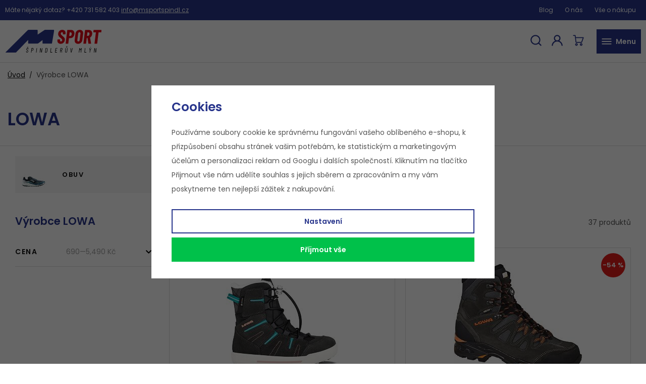

--- FILE ---
content_type: text/html; charset=UTF-8
request_url: https://www.msportspindl.cz/lowa_v30/
body_size: 28182
content:
<!DOCTYPE html>


                     
    
         
            

      


<html class="no-js lang-cs" lang="cs">
<head>
   <meta charset="utf-8">
   
      <meta name="author" content="msportspindl.cz">
   

   <meta name="web_author" content="wpj.cz">

   
      <meta name="description" content="LOWA - vše skladem ve Špindlerově Mlýně">
   

         <meta name="viewport" content="width=device-width, initial-scale=1">
   
   <meta property="og:title" content="LOWA - M SPORT shop - Špindlerův Mlýn">
      
      <meta property="og:image" content="https://www.msportspindl.cz/templates/images/logo.png">
   
   <meta property="og:url" content="https://www.msportspindl.cz/lowa_v30/">
   <meta property="og:type" content="website">

   
   

   
      <title>LOWA - M SPORT shop - Špindlerův Mlýn</title>
   

   
      
         <link href="https://fonts.googleapis.com/css?family=Poppins:400,400i,600,600i&display=swap&subset=latin-ext"
               rel="stylesheet">
      

      
         <link rel="stylesheet" href="/web/build/app.97ea93bb.css">
         
      
   <link rel="stylesheet" href="/web/build/category.2c036f59.css">

   

   
   
               <link rel="canonical" href="https://www.msportspindl.cz/lowa_v30/">
         

   
               <meta name="robots" content="index, follow">
         

   
                                    <link rel="next" href="?page=2">
                  

   
   <link rel="shortcut icon" href="/templates/images/favicon.ico">
   
   
   <link rel="apple-touch-icon" sizes="144x144" href="/templates/images/share/apple-touch-icon.png">
   <link rel="icon" type="image/png" sizes="32x32" href="/templates/images/share/favicon-32x32.png">
   <link rel="icon" type="image/png" sizes="16x16" href="/templates/images/share/favicon-16x16.png">
   <link rel="manifest" href="/templates/images/share/site.webmanifest">
   <meta name="msapplication-TileColor" content="#da532c">
   <meta name="theme-color" content="#ffffff">

   <link rel="search" href="/vyhledavani/" type="text/html">

   <script src="/common/static/js/sentry-6.16.1.min.js"></script>

<script>
   Sentry.init({
      dsn: 'https://bdac53e35b1b4424b35eb8b76bcc2b1a@sentry.wpj.cz/9',
      allowUrls: [
         /www\.msportspindl\.cz\//
      ],
      denyUrls: [
         // Facebook flakiness
         /graph\.facebook\.com/i,
         // Facebook blocked
         /connect\.facebook\.net\/en_US\/all\.js/i,
         // Chrome extensions
         /extensions\//i,
         /^chrome:\/\//i,
         /kupshop\.local/i
      ],
      beforeSend(event) {
         if (!/FBA[NV]|PhantomJS|SznProhlizec/.test(window.navigator.userAgent)) {
            return event;
         }
      },
      ignoreErrors: [
         // facebook / ga + disabled cookies
         'fbq is not defined',
         'Can\'t find variable: fbq',
         '_gat is not defined',
         'AW is not defined',
         'Can\'t find variable: AW',
         'url.searchParams.get', // gtm koza
         // localstorage not working in incoginto mode in iOS
         'The quota has been exceeded',
         'QuotaExceededError',
         'Undefined variable: localStorage',
         'localStorage is null',
         'The operation is insecure',
         "Failed to read the 'localStorage'",
         "gtm_",
         "Can't find variable: glami",
      ]
   });

   Sentry.setTag("web", "prod_msportspindl_db");
   Sentry.setTag("wbpck", 1);
   Sentry.setTag("adm", 0);
   Sentry.setTag("tpl", "x");
   Sentry.setTag("sentry_v", "6.16.1");
</script>

   <script>
   window.wpj = window.wpj || {};
   wpj.onReady = wpj.onReady || [];
   wpj.jsShop = wpj.jsShop || {events:[]};

   window.dataLayer = window.dataLayer || [];
   function gtag() {
      window.dataLayer.push(arguments);
   }
   window.wpj.cookie_bar_send = true;

   wpj.getCookie = (sKey) => decodeURIComponent(
      document.cookie.replace(
         new RegExp(
            '(?:(?:^|.*;)\\s*' +
            encodeURIComponent(sKey).replace(/[\-\.\+\*]/g, '\\$&') +
            '\\s*\\=\\s*([^;]*).*$)|^.*$'
         ),
         '$1'
      )
   ) || null;

      var consents = wpj.getCookie('cookie-bar')?.split(',');

   if (!(consents instanceof Array)){
      consents = [];
   }

   consents_fields = {
      ad_storage: consents.includes('ad_storage') ? 'granted' : 'denied',
      ad_user_data: consents.includes('ad_storage') ? 'granted' : 'denied',
      ad_personalization: consents.includes('ad_storage') ? 'granted' : 'denied',
      personalization_storage: consents.includes('personalization_and_functionality_storage') ? 'granted' : 'denied',
      functionality_storage: 'granted',
      analytics_storage: consents.includes('analytics_storage') ? 'granted' : 'denied',
   };
   gtag('consent', 'default', consents_fields);

   gtag("set", "ads_data_redaction", true);

   dataLayer.push({
      'event': 'defaultConsent',
      'consents' : consents_fields,
      'version': 'v0'
   });
   </script>

<script>
   wpj.data = wpj.data || { };

      wpj.data.instagram = true;
   
   

   

   
</script>


   <!-- Facebook Pixel Code -->
   <script>
      
      !function(f,b,e,v,n,t,s)
      {if(f.fbq)return;n=f.fbq=function(){n.callMethod?
              n.callMethod.apply(n,arguments):n.queue.push(arguments)};
         if(!f._fbq)f._fbq=n;n.push=n;n.loaded=!0;n.version='2.0';
         n.queue=[];}(window,document,'script',
              'https://connect.facebook.net/en_US/fbevents.js');
   </script>
         <noscript>
         <img height="1" width="1" alt=""
              src="https://www.facebook.com/tr?id=417559423898361&ev=PageView&noscript=1"/>
      </noscript>
      <!-- End Facebook Pixel Code -->
   

         <meta name="google-site-verification" content="DUB_mtCsDoVPPSgJ46iFh-HoD_OXSHbdZdP0BAJOpMU">
   
         <meta name="facebook-domain-verification" content="kk47051jemfqxrhknjmgwa6kloiaqj">
   
   
   
             <script async src="https://www.googletagmanager.com/gtag/js?id=G-CFJ901KE0F"></script>
         <script>
         gtag('js', new Date());
      </script>
   
   <script>
      <!-- Global site tag (gtag.js) - Google Analytics 4 -->
      gtag('config', 'G-CFJ901KE0F');
   </script>

   <script>
   <!-- Global site tag (gtag.js) - Google Adwords -->
      gtag('config', 'AW-11007734558');
   </script>
      

   

        </head>
<body >





   
      

   <div class="header-top">
      <div class="container-fluid display-flex">
         <p>Máte nějaký dotaz? <a href="tel:+420 731 582 403">+420 731 582 403</a> <a
                    href="mailto:info@msportspindl.cz">info@msportspindl.cz</a></p>

         
<div class="">
    
   <ul class="">
                 <li class=" item-68">
             <a href="/clanky/2/" >
                 Blog
             </a>
                        </li>
                 <li class=" item-69">
             <a href="/o-nas/" >
                 O nás
             </a>
                        </li>
                 <li class=" item-59">
             <a href="/jak-nakupovat/" >
                 Vše o nákupu
             </a>
                        </li>
          </ul>

</div>

      </div>
   </div>

<header class="header">
   <div class="container-fluid display-flex">
      <a href="/" title="M SPORT shop  Špindlerův Mlýn" class="logo">
         <img src="/templates/images/logo.svg" alt="M SPORT shop  Špindlerův Mlýn" width="192" height="45">
      </a>

      <div class="header-sections">
          <ul class="level-0" data-sections="header"><li class="nav-item has-submenu" data-navitem="412"><a href="/e-shop_k412/" class="nav-link">E-shop</a><div class="submenu"><div class="container container-flex"><div><ul class="level-1"><li class="nav-item has-submenu" data-navitem="304"><a href="/e-shop_k412/skialpinismus-hardware_k304/" class="nav-link"><div class="img"><img src="/data/tmp/10/4/304_10.jpg?1732121580_1" alt=""></div><span>Skialpinismus - hardware</span></a></li><li class="nav-item has-submenu" data-navitem="139"><a href="/e-shop_k412/sportovni-obleceni_k139/" class="nav-link"><div class="img"><img src="/data/tmp/10/9/139_10.jpg?1760718126_1" alt=""></div><span>Sportovní oblečení</span></a></li><li class="nav-item has-submenu" data-navitem="144"><a href="/e-shop_k412/obuv_k144/" class="nav-link"><div class="img"><img src="/data/tmp/10/4/144_10.jpg?1750149549_1" alt=""></div><span>Obuv</span></a></li><li class="nav-item has-submenu" data-navitem="252"><a href="/e-shop_k412/batohy_k252/" class="nav-link"><div class="img"><img src="/data/tmp/10/2/252_10.jpg?1760972917_1" alt=""></div><span>Batohy</span></a></li><li class="nav-item has-submenu" data-navitem="265"><a href="/e-shop_k412/trekingove-a-trailove-hole_k265/" class="nav-link"><div class="img"><img src="/data/tmp/10/5/265_10.jpg?1745679906_1" alt=""></div><span>Trekingové a Trailové hole</span></a></li><li class="nav-item has-submenu" data-navitem="147"><a href="/e-shop_k412/bryle_k147/" class="nav-link"><div class="img"><img src="/data/tmp/10/7/147_10.jpg?1716564536_1" alt=""></div><span>Brýle</span></a></li><li class="nav-item has-submenu" data-navitem="269"><a href="/e-shop_k412/turisticke-vybaveni_k269/" class="nav-link"><div class="img"><img src="/data/tmp/10/9/269_10.jpg?1665498599_1" alt=""></div><span>Turistické vybavení</span></a></li><li class="nav-item has-submenu" data-navitem="227"><a href="/e-shop_k412/doplnky-k-obleceni_k227/" class="nav-link"><div class="img"><img src="/data/tmp/10/7/227_10.jpg?1665564501_1" alt=""></div><span>Doplňky k oblečení</span></a></li><li class="nav-item has-submenu" data-navitem="203"><a href="/e-shop_k412/termopradlo_k203/" class="nav-link"><div class="img"><img src="/data/tmp/10/3/203_10.jpg?1729679108_1" alt=""></div><span>Termoprádlo</span></a></li><li class="nav-item has-submenu" data-navitem="277"><a href="/e-shop_k412/sjezdove-lyzovani_k277/" class="nav-link"><div class="img"><img src="/data/tmp/10/7/277_10.jpg?1750407252_1" alt=""></div><span>Sjezdové lyžování</span></a></li><li class="nav-item has-submenu" data-navitem="423"><a href="/e-shop_k412/plavky_k423/" class="nav-link"><div class="img"><img src="/data/tmp/10/3/423_10.jpg?1750150960_1" alt=""></div><span>PLAVKY</span></a></li><li class="nav-item has-submenu" data-navitem="330"><a href="/e-shop_k412/vosky-a-servis_k330/" class="nav-link"><div class="img"><img src="/data/tmp/10/0/330_10.jpg?1750406599_1" alt=""></div><span>Vosky a servis</span></a></li><li class="nav-item has-submenu" data-navitem="324"><a href="/e-shop_k412/vyprodej_k324/" class="nav-link"><div class="img"><img src="/data/tmp/10/4/324_10.jpg?1665491799_1" alt=""></div><span>Výprodej</span></a></li><li class="nav-item " data-navitem="421"><a href="/e-shop_k412/vouchery_k421/" class="nav-link"><div class="img"><img src="/data/tmp/10/1/421_10.jpg?1659598087_1" alt=""></div><span>VOUCHERY</span></a></li><li class="nav-item " data-navitem="443"><a href="/e-shop_k412/energie-sbalena-na-cesty_k443/" class="nav-link"><div class="img"><img src="/data/tmp/10/3/443_10.jpg?1691162830_1" alt=""></div><span>Energie sbalená na cesty</span></a></li><li class="nav-item has-submenu" data-navitem="456"><a href="/e-shop_k412/spindl-sportuje_k456/" class="nav-link"><div class="img"><img src="/data/tmp/10/6/456_10.jpg?1727978905_1" alt=""></div><span>ŠPINDL SPORTUJE</span></a></li></ul></div></div></div></li><li class="nav-item " data-navitem="413"><a href="/prodejna/" class="nav-link">Prodejna</a></li><li class="nav-item " data-navitem="414"><a href="/pujcovna/" class="nav-link">Půjčovna</a></li><li class="nav-item " data-navitem="415"><a href="/bootfitting/" class="nav-link">Bootfitting</a></li><li class="nav-item " data-navitem="416"><a href="/ski-servis/" class="nav-link">Ski servis</a></li><li class="nav-item " data-navitem="417"><a href="/skialpova-skola/" class="nav-link">Skialpová škola</a></li><li class="nav-item " data-navitem="418"><a href="/eventy/" class="nav-link">Eventy</a></li><li class="nav-item " data-navitem="419"><a href="/kontakt/" class="nav-link">Kontakt</a></li></ul> 

   <script>
      wpj.onReady.push(function () {
                           $('[data-sections="header"] [data-navitem="' + 0 +'"]').addClass('active');
                        });
   </script>

      </div>

      <div class="header-icons">
         <div class="header-search header-icon">
            <a href="/vyhledavani/" data-toggle="search">
               <span class="fc icons_search"></span>
            </a>
         </div>

         <div class="header-login header-icon cart-signin">
            <a href="/prihlaseni/">
               <span class="fc icons_user"></span>
            </a>
         </div>

         <div class="header-cart header-icon ">
   <a  data-reload="cart-info">
      <span class="fc icons_cart"></span>
      <span class="price"></span>
   </a>
</div>

<div class="cartbox-focus " data-cartbox>
   
      <div class="cartbox-header">
         
            <p class="h3">Nákupní košík</p>
         
         
            <a href="#" class="fc lightbox_close" data-cartbox-hide></a>
         
      </div>
   

   <div class="cartbox-product-list" data-simplebar data-simplebar-auto-hide="false">
      <div data-reload="cartbox-products">
                     <p class="no-items">V košíku nemáte žádné zboží.</p>
               </div>
   </div>


   <div class="cartbox-footer">
      <div data-reload="cartbox-footer">
         
                           

   <div class="shipping-progress">
      <span class="fc icons_delivery"></span>
      <p>
                     K dopravě zdarma zbývá
            <strong>3 000 Kč</strong>
               </p>

      <div class="shipping-bar">
                                 <span style="width: 0%"></span>
               </div>
      
   </div>
                        
               <div class="price-title">Mezisoučet
                  <strong class="total-price h3">0 Kč</strong>

                                 </div>
            

            
               <a href="/kosik/" class="btn btn-block btn-primary disabled">Do košíku</a>
            
         
      </div>
   </div>
</div>
<div class="cartbox-bg" data-cartbox></div>
<div class="cartbox-overlay" data-cartbox data-cartbox-hide></div>


         <div class="header-burger header-icon">
            <button type="button" data-toggle="burger">
               <span class="fc icons_burger"></span>
               <strong>Menu</strong>
            </button>
         </div>
      </div>
   </div>
</header>

<div class="header-search-outer">
   <div class="header-search-inner" data-search-form>
      <div class="container">
         <form method="get" role="search" action="/vyhledavani/">
            <input type="text" name="search" value="" maxlength="100" class="form-control autocomplete-control"
                   placeholder="Hledaný výraz" aria-label="Hledaný výraz" autocomplete="off" data-search-input>
            <button name="submit" type="submit" value="Hledat" class="btn btn-primary btn-block"><span>Hledat</span></button>
            <button class="search-toggle" data-toggle="search" aria-label="Zavřít"><i class="fc lightbox_close"></i></button>
         </form>
      </div>
   </div>
</div>


   <script id="productSearch" type="text/x-dot-template">
            <div class="container autocomplete-inner">
         
         {{? it.items.Produkty || it.items.Kategorie || it.items.Vyrobci || it.items.Clanky || it.items.Stranky }}

         <div class="autocomplete-wrapper">
            {{? it.items.Kategorie }}
            <div class="autocomplete-categories">
               
               <p class="title-default">Kategorie</p>
               
               <ul>
                  {{~it.items.Kategorie.items :item :index}}
                  <li data-autocomplete-item="section">
                     <a href="/presmerovat/?type=category&id={{=item.id}}">{{=item.label}}</a>
                  </li>
                  {{~}}
               </ul>
            </div>
            {{?}}

            {{? it.items.Vyrobci }}
            <div class="autocomplete-categories">
               <p class="title-default">Značky</p>
               <ul>
                  {{~it.items.Vyrobci.items :item :index}}
                  <li data-autocomplete-item="section">
                     <a href="/presmerovat/?type=producer&id={{=item.id}}">{{=item.label}}</a>
                  </li>
                  {{~}}
               </ul>
            </div>
            {{?}}

            {{? it.items.Produkty }}
            <div class="autocomplete-products">
               
               <p class="title-default">Produkty</p>
               
               <ul>
                  {{~it.items.Produkty.items :item :index}}
                  {{? index < 4 }}
                  <li class="autocomplete-product-item" data-autocomplete-item="product">
                     <a href="/presmerovat/?type=product&id={{=item.id}}">
                        <div class="img">
                           {{? item.image }}
                           <img src="{{=item.image}}" alt="{{=item.label}}" class="img-fluid">
                           {{??}}
                           <img src="/common/static/images/no-img.png" alt="{{=item.label}}" class="img-fluid">
                           {{?}}
                        </div>
                        <span class="title">{{=item.label}}</span>
                        
                        
                                                        
                               {{? item.price }}
                               <span class="price">{{=item.price}}</span>
                               {{?}}
                            
                                                    
                        
                     </a>
                  </li>
                  {{?}}
                  {{~}}
               </ul>
            </div>
            {{?}}

            
            <div class="ac-showall d-showall" data-autocomplete-item="show-all">
               <a href="" class="btn btn-primary btn-block">Zobrazit všechny výsledky</a>
            </div>
            
         </div>

         <div class="autocomplete-side">
            {{? it.items.Clanky }}
            <div class="autocomplete-articles">
               <p class="title-default">Články</p>
               <ul>
                  {{~it.items.Clanky.items :item :index}}
                  {{? index < 2 }}
                  <li data-autocomplete-item="section">
                     <a href="/presmerovat/?type=article&id={{=item.id}}">
                        {{? item.photo }}
                        <img src="{{=item.photo}}" alt="{{=item.label}}" width="200" height="143" class="img-fluid">
                        {{?}}
                        {{=item.label}}
                     </a>
                  </li>
                  {{?}}
                  {{~}}
               </ul>
            </div>
            {{?}}
            {{? it.items.Stranky }}
            <div class="autocomplete-pages">
               <p class="title-default">Ostatní</p>
               <ul>
                  {{~it.items.Stranky.items :item :index}}
                  <li data-autocomplete-item="section">
                     <a href="{{=item.url}}">
                        {{=item.label}}
                     </a>
                  </li>
                  {{~}}
               </ul>
            </div>
            {{?}}
            
            <div class="ac-showall resp-showall" data-autocomplete-item="show-all">
               <a href="" class="btn btn-primary btn-block">Zobrazit všechny výsledky</a>
            </div>
            
         </div>

         

         {{??}}
         <div class="autocomplete-noresult">
            <p>
               
               Žádný výsledek
               
            </p>
         </div>
         {{?}}
         
      </div>
   </script>



      <script>
      
      
      wpj.onReady.push(function () {
         $('[data-search-input]').productSearch({
                        
         });
      });
            
   </script>


   
   
<main class="main product-main">
   <div class="category-header">
      <div class="container-small">
         
   <ul class="breadcrumbs ">
                           <li><a href="/" title="Zpět na úvod">Úvod</a></li>
                                       <li class="active">Výrobce LOWA</li>
                     </ul>

         <h1>LOWA</h1>
               </div>
   </div>

   <hr>

   <div class="category-header">
      <div class="container">
         <div class="row">
               <div class="subsections">
               <div class="subsection-item subsection-item-144 col-xl-3 col-sm-4 col-xs-6 col-xxs-12">
            <a href="/lowa_v30/e-shop_k412/obuv_k144/" class="subsection-item-inner" title="Obuv">
               <div class="subsection-item-image">
                  <div class="img">
                     <img src="/data/tmp/10/4/144_10.jpg?1750149549_1" alt="Obuv"
                          width="53" height="53"
                          class="img-responsive">
                  </div>
               </div>
               <div class="subsection-item-title">
                  <h2 class="heading-reset">Obuv</h2>
               </div>
            </a>
         </div>
               <div class="subsection-item subsection-item-324 col-xl-3 col-sm-4 col-xs-6 col-xxs-12">
            <a href="/lowa_v30/e-shop_k412/vyprodej_k324/" class="subsection-item-inner" title="Výprodej">
               <div class="subsection-item-image">
                  <div class="img">
                     <img src="/data/tmp/10/4/324_10.jpg?1665491799_1" alt="Výprodej"
                          width="53" height="53"
                          class="img-responsive">
                  </div>
               </div>
               <div class="subsection-item-title">
                  <h2 class="heading-reset">Výprodej</h2>
               </div>
            </a>
         </div>
         </div>


         </div>
      </div>
   </div>
   <div class="container">
      <div class="category-body" data-filter="wrapper" data-filter-element>
                     <div class="category-side">
                                 <div class="category-side-wrapper">
                     <h4 class="category-side-title">Výrobce LOWA</h4>
                     
                  </div>
                              <div class="filter-form-resp-header">
   <h4>Filtrovat</h4>
   <a href="" data-filter-btn class="fc lightbox_close"></a>
</div>
<div class="filter-form-resp-outer">
   <div class="filter-form-resp-inner">
      <form class="filter-form filter-form-side" data-filter="form" data-tooltip-wrapper>
         



         



         


                 
   <div class="filter-row filter-price">
                 <button type="button" data-opener="[data-opener-price]">
       <span class="filter-label">Cena</span>
       <span class="filter-price-label"><span
                  id="filter_price_slider_min">690</span>—<span
                  id="filter_price_slider_max">5 490</span>
         <span class="currency-symbol">Kč</span></span>
    </button>
       
      <div class="opener-content" data-opener-price>
         <div class="filter-price-inner">
            <input type="hidden" name="dynamic_filter[price][min]" value="690.0015"
                   data-filter-input="cena">
            <input type="hidden" name="dynamic_filter[price][max]" value="5489.9999"
                   data-filter-input="cena">
            <input type="hidden" name="dynamic_filter[price][value]" value="" data-filter-input="cena"
               data-tracking-filter='{"once":false,"version":"v0"}'
            />

                        <div data-filter-range="cena" ></div>
         </div>
      </div>
   </div>

                                     
         <script>
   wpj.onReady.push(function () {

      var $filterForm = $('[data-filter="wrapper"]');
      var $filter = $filterForm.categoryFilter({
         
      }).data('wpjCategoryFilter');

      $filter.addItems({
         

         
         
         
            
            'quantityDiscounts': {
                visible: true,
                type: jQuery.fn.categoryFilter.ItemCheckboxMultiple,
            },
            
         
         
                  
         'vyrobce': {
            type: jQuery.fn.categoryFilter.ItemCheckboxMultipleSeparate,
         },
         
         'stores': {
            type: jQuery.fn.categoryFilter.ItemCheckboxMultiple,
         },
         

         
                  

         
                  
         'razeni': {
            type: jQuery.fn.categoryFilter.ItemSortingLinks,
         },
                  'cena': {
            type: jQuery.fn.categoryFilter.ItemPrice,
            steps: 40,
            unit: '',
            setInputValue: function (value) {
               this._super(arguments);
               if ($('#filter_price_slider_min').length && $('#filter_price_slider_max').length) {
                  $('#filter_price_slider_min').text(parseFloat(((value[0] < this.viewMin) ? this.viewMin : value[0]).toFixed(this.precision)).toLocaleString());
                  $('#filter_price_slider_max').text(parseFloat(value[1].toFixed(this.precision)).toLocaleString());
               }
            },
         },
                  
         'strana': {
            type: jQuery.fn.categoryFilter.ItemPaging,
            onPageLoad: function (e, isNext) {
               if (!wpj.domUtils.isInView($filterForm) && !isNext) {
                  wpj.domUtils.scrollTo($filterForm);
               }

               return this._super(arguments)
            },
            visible: false,
            value: 1
         },
         
         'zobrazeni': {
            visible: false,
            visible_hash: false,
            defaultValue: 1
         }
         
      });

      
         $filter.initialize();
      

      /* add listeners for reload animation */
      $filterForm.on('categoryfilterchange', function () {
         $('body').addClass('filter-reloading');
      });

      $('body').on('crossFaded', '[data-reload="products"]', function () {
         $('body').removeClass('filter-reloading');
      });

      
            wpj.domUtils.initOpeners();
            
   });
</script>

<script data-reload="filter-script"></script>
      </form>
   </div>
   <div class="filter-form-resp-footer">
      <a href="" data-filter-btn class="btn btn-primary btn-block">
         <span data-reload="pagerTotal-focus">
            Zobrazit&nbsp;37&nbsp;produktů         </span>
      </a>
   </div>
</div>


            </div>
            <div class="category-products" data-filter="products">
               <a href="" data-filter-btn class="btn btn-secondary btn-toggle-filter"><span
           class="fc icons_filter"></span>Filtrovat produkty</a>

<div class="filter-top">

            
   <div class="filter-sort">
   <div class="sort-tooltip">
      <p>Seřadit podle</p>
       

<i class="filter-sort-tooltip">
   <span class="wpj-tooltip">
   Doporučujeme:
   Produkty jsou seřazeny podle

            názvu zboží
   
            vzestupně.
   
         Produkty, které nejsou skladem, jsou řazené na konci.
            V této sekci mají některé produkty nastavené umístění na konkrétních pozicích.
   </span>
</i>
   </div>

          <label>
         <input type="radio" name="order" data-filter-input="razeni" value="" checked>
         <span class="filter-sort-title">Doporučujeme</span>
      </label>
         <label>
         <input type="radio" name="order" data-filter-input="razeni" value="3" >
         <span class="filter-sort-title">Nejlevnějšího</span>
      </label>
         <label>
         <input type="radio" name="order" data-filter-input="razeni" value="-3" >
         <span class="filter-sort-title">Nejdražšího</span>
      </label>
   </div>

   <div class="filter-total">
   <div data-reload="pagerTotal">
       37
       produktů   </div>
</div>

   
</div>

   <div class="filter-selected empty" data-filter-reset="wrap">
   <div class="filter-selected-inner">
      <div class="filter-selected-list" data-filter-reset="items">
         <div class="filter-selected-item" data-filter-reset="template">
            <span data-filter-reset="item-label"></span><a href="" class="delete" data-filter-reset="reset-item"><span class="fc lightbox_close"></span></a>
         </div>
      </div>
      <a href="" id="reset-filter" class="reset" data-filter-reset="reset">Zrušit filtry<span class="fc lightbox_close"></span></a>
   </div>
</div>
               <div data-reload="products">
                  

<div class="row catalog-row" data-page="1"
     data-products-row>

   
                              <div class="col-xxl-4 col-md-6 col-xxs-12">
         <div class="catalog"  data-catalog-rotator>
   <a href="/lowa-detske-zimni-boty-lucy-gtx-antracitove_z17102/" class="product-link">
      <div class="img">
                   <img src="/data/tmp/2/5/11165_2.jpg?1727344184_1"
              data-src="/data/tmp/2/5/11165_2.jpg?1727344184_1"
              width="254" height="254" loading="lazy"
              class="img-responsive"
              alt="LOWA dětské zimní boty LUCY GTX antracitové"  data-rotator="/data/tmp/2/2/11172_2.jpg?1727344356_1">
      </div>

      <div class="catalog-flags flags">
          

                                                                                                                                                                                  
          

          
                       <span class="flag flag-free-delivery">Doprava zdarma</span>
          
                </div>

      <div class="review-stars">
                </div>

      <p class="delivery delivery-0">
                     skladem
               </p>

      <h3 class="heading-reset title">
          LOWA dětské zimní boty LUCY GTX antracitové
      </h3>

      <p class="price">
          

          
         <strong >
             3 240 Kč
         </strong>
      </p>
   </a>
</div>
      </div>
                              <div class="col-xxl-4 col-md-6 col-xxs-12">
         <div class="catalog" >
   <a href="/lowa-khumbu-ii-gtx-sedo-oranzova_z6387/" class="product-link">
      <div class="img">
                   <img src="/data/tmp/2/2/2372_2.jpg?1656681136_1"
              data-src="/data/tmp/2/2/2372_2.jpg?1656681136_1"
              width="254" height="254" loading="lazy"
              class="img-responsive"
              alt="LOWA Khumbu II GTX šedo-oranžová" >
      </div>

      <div class="catalog-flags flags">
          

                                                                                                                 <span class="flag flag-sale">Výprodej</span>
                                                                                                
          

                       <span class="flag flag-discount">-54 %</span>
          
          
                </div>

      <div class="review-stars">
                </div>

      <p class="delivery delivery-0">
                     skladem
               </p>

      <h3 class="heading-reset title">
          LOWA Khumbu II GTX šedo-oranžová
      </h3>

      <p class="price">
          

                       <del class="strike-price">5 190 Kč</del>
          
         <strong class="red">
             2 390 Kč
         </strong>
      </p>
   </a>
</div>
      </div>
                              <div class="col-xxl-4 col-md-6 col-xxs-12">
         <div class="catalog"  data-catalog-rotator>
   <a href="/lowa-damske-boty-amplux-2-ws-misty-blue-mint_z19928/" class="product-link">
      <div class="img">
                   <img src="/data/tmp/2/0/12480_2.jpg?1745673806_1"
              data-src="/data/tmp/2/0/12480_2.jpg?1745673806_1"
              width="254" height="254" loading="lazy"
              class="img-responsive"
              alt="LOWA dámské boty AMPLUX 2 Ws Misty Blue/Mint"  data-rotator="/data/tmp/2/1/12481_2.jpg?1745673812_1">
      </div>

      <div class="catalog-flags flags">
          

                                                                                                                                                                                  
          

          
                       <span class="flag flag-free-delivery">Doprava zdarma</span>
          
                </div>

      <div class="review-stars">
                </div>

      <p class="delivery delivery-0">
                     skladem
               </p>

      <h3 class="heading-reset title">
          LOWA dámské boty AMPLUX 2 Ws Misty Blue/Mint
      </h3>

      <p class="price">
          

          
         <strong >
             3 790 Kč
         </strong>
      </p>
   </a>
</div>
      </div>
                              <div class="col-xxl-4 col-md-6 col-xxs-12">
         <div class="catalog"  data-catalog-rotator>
   <a href="/lowa-damske-boty-madrix-ws-plum-heather_z19929/" class="product-link">
      <div class="img">
                   <img src="/data/tmp/2/5/12495_2.jpg?1745677856_1"
              data-src="/data/tmp/2/5/12495_2.jpg?1745677856_1"
              width="254" height="254" loading="lazy"
              class="img-responsive"
              alt="LOWA dámské boty MADRIX Ws Plum/Heather"  data-rotator="/data/tmp/2/6/12496_2.jpg?1745677862_1">
      </div>

      <div class="catalog-flags flags">
          

                                                                                                                                                                                  
          

          
                       <span class="flag flag-free-delivery">Doprava zdarma</span>
          
                </div>

      <div class="review-stars">
                </div>

      <p class="delivery delivery-0">
                     skladem
               </p>

      <h3 class="heading-reset title">
          LOWA dámské boty MADRIX Ws Plum/Heather
      </h3>

      <p class="price">
          

          
         <strong >
             4 490 Kč
         </strong>
      </p>
   </a>
</div>
      </div>
                              <div class="col-xxl-4 col-md-6 col-xxs-12">
         <div class="catalog"  data-catalog-rotator>
   <a href="/lowa-detske-boty-innox-evo-gtx-lo-junior-denim_z12772/" class="product-link">
      <div class="img">
                   <img src="/data/tmp/2/3/6553_2.jpg?1687268970_1"
              data-src="/data/tmp/2/3/6553_2.jpg?1687268970_1"
              width="254" height="254" loading="lazy"
              class="img-responsive"
              alt="LOWA dětské boty INNOX EVO GTX LO JUNIOR Denim"  data-rotator="/data/tmp/2/1/6551_2.jpg?1687268969_1">
      </div>

      <div class="catalog-flags flags">
          

                                                                                                                                                                                  
          

          
          
                </div>

      <div class="review-stars">
                </div>

      <p class="delivery delivery-0">
                     skladem
               </p>

      <h3 class="heading-reset title">
          LOWA dětské boty INNOX EVO GTX LO JUNIOR Denim
      </h3>

      <p class="price">
          

          
         <strong >
             2 850 Kč
         </strong>
      </p>
   </a>
</div>
      </div>
                              <div class="col-xxl-4 col-md-6 col-xxs-12">
         <div class="catalog"  data-catalog-rotator>
   <a href="/lowa-detske-boty-innox-evo-gtx-lo-junior-orchid-jade_z12773/" class="product-link">
      <div class="img">
                   <img src="/data/tmp/2/4/6554_2.jpg?1687270347_1"
              data-src="/data/tmp/2/4/6554_2.jpg?1687270347_1"
              width="254" height="254" loading="lazy"
              class="img-responsive"
              alt="LOWA dětské boty INNOX EVO GTX LO JUNIOR Orchid/Jade"  data-rotator="/data/tmp/2/8/6558_2.jpg?1687270349_1">
      </div>

      <div class="catalog-flags flags">
          

                                                                                                                                                                                  
          

          
          
                </div>

      <div class="review-stars">
                </div>

      <p class="delivery delivery-0">
                     skladem
               </p>

      <h3 class="heading-reset title">
          LOWA dětské boty INNOX EVO GTX LO JUNIOR Orchid/Jade
      </h3>

      <p class="price">
          

          
         <strong >
             2 850 Kč
         </strong>
      </p>
   </a>
</div>
      </div>
                              <div class="col-xxl-4 col-md-6 col-xxs-12">
         <div class="catalog"  data-catalog-rotator>
   <a href="/lowa-detske-boty-maddox-gtx-lo-junior-36-39-navy-ice-blue_z12776/" class="product-link">
      <div class="img">
                   <img src="/data/tmp/2/4/6574_2.jpg?1687273854_1"
              data-src="/data/tmp/2/4/6574_2.jpg?1687273854_1"
              width="254" height="254" loading="lazy"
              class="img-responsive"
              alt="LOWA dětské boty MADDOX GTX LO JUNIOR 36 - 39 Navy/Ice blue"  data-rotator="/data/tmp/2/5/6575_2.jpg?1687273858_1">
      </div>

      <div class="catalog-flags flags">
          

                                                                                                                                                                                  
          

          
                       <span class="flag flag-free-delivery">Doprava zdarma</span>
          
                </div>

      <div class="review-stars">
                </div>

      <p class="delivery delivery-0">
                     skladem
               </p>

      <h3 class="heading-reset title">
          LOWA dětské boty MADDOX GTX LO JUNIOR 36 - 39 Navy/Ice blue
      </h3>

      <p class="price">
          

          
         <strong >
             3 060 Kč
         </strong>
      </p>
   </a>
</div>
      </div>
                              <div class="col-xxl-4 col-md-6 col-xxs-12">
         <div class="catalog"  data-catalog-rotator>
   <a href="/lowa-detske-boty-maddox-gtx-lo-junior-36-39-royal-lime_z12777/" class="product-link">
      <div class="img">
                   <img src="/data/tmp/2/2/6572_2.jpg?1687273505_1"
              data-src="/data/tmp/2/2/6572_2.jpg?1687273505_1"
              width="254" height="254" loading="lazy"
              class="img-responsive"
              alt="LOWA dětské boty MADDOX GTX LO JUNIOR 36 - 39 Royal/Lime"  data-rotator="/data/tmp/2/3/6573_2.jpg?1687273506_1">
      </div>

      <div class="catalog-flags flags">
          

                                                                                                                                                                                  
          

          
                       <span class="flag flag-free-delivery">Doprava zdarma</span>
          
                </div>

      <div class="review-stars">
                </div>

      <p class="delivery delivery-0">
                     skladem
               </p>

      <h3 class="heading-reset title">
          LOWA dětské boty MADDOX GTX LO JUNIOR 36 - 39 Royal/Lime
      </h3>

      <p class="price">
          

          
         <strong >
             3 060 Kč
         </strong>
      </p>
   </a>
</div>
      </div>
                              <div class="col-xxl-4 col-md-6 col-xxs-12">
         <div class="catalog"  data-catalog-rotator>
   <a href="/lowa-panske-boty-amplux-2-misty-blue-orange_z19931/" class="product-link">
      <div class="img">
                   <img src="/data/tmp/2/5/12485_2.jpg?1745674519_1"
              data-src="/data/tmp/2/5/12485_2.jpg?1745674519_1"
              width="254" height="254" loading="lazy"
              class="img-responsive"
              alt="LOWA pánské boty AMPLUX 2 Misty Blue/Orange"  data-rotator="/data/tmp/2/6/12486_2.jpg?1745674526_1">
      </div>

      <div class="catalog-flags flags">
          

                                                                                                                                                                                  
          

          
                       <span class="flag flag-free-delivery">Doprava zdarma</span>
          
                </div>

      <div class="review-stars">
                </div>

      <p class="delivery delivery-0">
                     skladem
               </p>

      <h3 class="heading-reset title">
          LOWA pánské boty AMPLUX 2 Misty Blue/Orange
      </h3>

      <p class="price">
          

          
         <strong >
             3 790 Kč
         </strong>
      </p>
   </a>
</div>
      </div>
                              <div class="col-xxl-4 col-md-6 col-xxs-12">
         <div class="catalog" >
   <a href="/lowa-renegade-gtx-mid-cerna_z7744/" class="product-link">
      <div class="img">
                   <img src="/data/tmp/2/3/2353_2.jpg?1656681136_1"
              data-src="/data/tmp/2/3/2353_2.jpg?1656681136_1"
              width="254" height="254" loading="lazy"
              class="img-responsive"
              alt="LOWA Renegade Gtx Mid černá" >
      </div>

      <div class="catalog-flags flags">
          

                                                                                                                                                                                  
          

          
                       <span class="flag flag-free-delivery">Doprava zdarma</span>
          
                </div>

      <div class="review-stars">
                </div>

      <p class="delivery delivery-0">
                     skladem
               </p>

      <h3 class="heading-reset title">
          LOWA Renegade Gtx Mid černá
      </h3>

      <p class="price">
          

          
         <strong >
             5 350 Kč
         </strong>
      </p>
   </a>
</div>
      </div>
                              <div class="col-xxl-4 col-md-6 col-xxs-12">
         <div class="catalog" >
   <a href="/lowa-billy-mesh-lo-hneda_z6395/" class="product-link">
      <div class="img">
                   <img src="/data/tmp/2/1/911_2.jpg?1656681136_1"
              data-src="/data/tmp/2/1/911_2.jpg?1656681136_1"
              width="254" height="254" loading="lazy"
              class="img-responsive"
              alt="LOWA Billy Mesh LO hnědá" >
      </div>

      <div class="catalog-flags flags">
          

                                                                                                                 <span class="flag flag-sale">Výprodej</span>
                                                                                                
          

                       <span class="flag flag-discount">-60 %</span>
          
          
                </div>

      <div class="review-stars">
                </div>

      <p class="delivery delivery-0">
                     skladem
               </p>

      <h3 class="heading-reset title">
          LOWA Billy Mesh LO hnědá
      </h3>

      <p class="price">
          

                       <del class="strike-price">1 720 Kč</del>
          
         <strong class="red">
             690 Kč
         </strong>
      </p>
   </a>
</div>
      </div>
                              <div class="col-xxl-4 col-md-6 col-xxs-12">
         <div class="catalog" >
   <a href="/lowa-damske-boty-amplux-ws-atr-old-rose-apricot_z13634/" class="product-link">
      <div class="img">
                   <img src="/data/tmp/2/9/7309_2.jpg?1714653044_1"
              data-src="/data/tmp/2/9/7309_2.jpg?1714653044_1"
              width="254" height="254" loading="lazy"
              class="img-responsive"
              alt="LOWA dámské boty AMPLUX Ws ATR Old Rose Apricot" >
      </div>

      <div class="catalog-flags flags">
          

                                                                                                                                                                                  
          

          
                       <span class="flag flag-free-delivery">Doprava zdarma</span>
          
                </div>

      <div class="review-stars">
                </div>

      <p class="delivery delivery-0">
                     skladem
               </p>

      <h3 class="heading-reset title">
          LOWA dámské boty AMPLUX Ws ATR Old Rose Apricot
      </h3>

      <p class="price">
          

          
         <strong >
             4 290 Kč
         </strong>
      </p>
   </a>
</div>
      </div>
                              <div class="col-xxl-4 col-md-6 col-xxs-12">
         <div class="catalog"  data-catalog-rotator>
   <a href="/lowa-damske-boty-fortux-gtx-qc-ws-arctic-rose_z19930/" class="product-link">
      <div class="img">
                   <img src="/data/tmp/2/6/12476_2.jpg?1745672222_1"
              data-src="/data/tmp/2/6/12476_2.jpg?1745672222_1"
              width="254" height="254" loading="lazy"
              class="img-responsive"
              alt="LOWA dámské boty FORTUX GTX QC Ws Arctic/Rose"  data-rotator="/data/tmp/2/7/12477_2.jpg?1745672234_1">
      </div>

      <div class="catalog-flags flags">
          

                                                                                                                                                                                  
          

          
                       <span class="flag flag-free-delivery">Doprava zdarma</span>
          
                </div>

      <div class="review-stars">
                </div>

      <p class="delivery delivery-0">
                     skladem
               </p>

      <h3 class="heading-reset title">
          LOWA dámské boty FORTUX GTX QC Ws Arctic/Rose
      </h3>

      <p class="price">
          

          
         <strong >
             4 990 Kč
         </strong>
      </p>
   </a>
</div>
      </div>
                              <div class="col-xxl-4 col-md-6 col-xxs-12">
         <div class="catalog" >
   <a href="/lowa-damske-boty-renegade-gtx-lo-ws-marine_z12780/" class="product-link">
      <div class="img">
                   <img src="/data/tmp/2/0/7710_2.jpg?1723466322_1"
              data-src="/data/tmp/2/0/7710_2.jpg?1723466322_1"
              width="254" height="254" loading="lazy"
              class="img-responsive"
              alt="LOWA dámské boty RENEGADE GTX LO Ws Marine" >
      </div>

      <div class="catalog-flags flags">
          

                                                                                                                                                                                  
          

          
                       <span class="flag flag-free-delivery">Doprava zdarma</span>
          
                </div>

      <div class="review-stars">
                </div>

      <p class="delivery delivery-0">
                     skladem
               </p>

      <h3 class="heading-reset title">
          LOWA dámské boty RENEGADE GTX LO Ws Marine
      </h3>

      <p class="price">
          

          
         <strong >
             5 180 Kč
         </strong>
      </p>
   </a>
</div>
      </div>
                              <div class="col-xxl-4 col-md-6 col-xxs-12">
         <div class="catalog"  data-catalog-rotator>
   <a href="/lowa-damske-boty-renegade-gtx-mid-black-prune_z12892/" class="product-link">
      <div class="img">
                   <img src="/data/tmp/2/4/7344_2.jpg?1714747073_1"
              data-src="/data/tmp/2/4/7344_2.jpg?1714747073_1"
              width="254" height="254" loading="lazy"
              class="img-responsive"
              alt="LOWA dámské boty RENEGADE GTX MID Black/prune"  data-rotator="/data/tmp/2/5/7345_2.jpg?1714747076_1">
      </div>

      <div class="catalog-flags flags">
          

                                                                                                                                                                                  
          

          
                       <span class="flag flag-free-delivery">Doprava zdarma</span>
          
                </div>

      <div class="review-stars">
                </div>

      <p class="delivery delivery-0">
                     skladem
               </p>

      <h3 class="heading-reset title">
          LOWA dámské boty RENEGADE GTX MID Black/prune
      </h3>

      <p class="price">
          

          
         <strong >
             5 490 Kč
         </strong>
      </p>
   </a>
</div>
      </div>
   </div>
                                             <div data-loader-wrapper>       <div class="page-loader-wrapper" data-loader-content>
                     <button class="btn btn-loader no-js-hide" data-filter-loader>
               Načíst další
            </button>
         
         <ul class="pagination">
            <li>
               
               <a                   class="btn btn-pager btn-pager-prev"
                  data-filter-page="0" disabled>
                                       <span>Předchozí</span>
                                 </a>
            </li>

            
                                                                                                   <li class="active">
                     <a href="." data-filter-page="1">1</a>
                  </li>
                                                            <li >
                     <a href="?page=2" data-filter-page="2">2</a>
                  </li>
                                                            <li >
                     <a href="?page=3" data-filter-page="3">3</a>
                  </li>
                           
            
            <li>
                              <a href="?page=2"                  class="btn btn-pager btn-pager-next"
                  data-filter-page="2"  >
                                       <span>Další</span>
                                 </a>
            </li>
         </ul>
      </div>
   </div>
                                 </div>
            </div>
               </div>
   </div>
   <hr>
   

      </main>

   <footer class="footer">
      <div class="container">
         <a href="/" title="M SPORT shop  Špindlerův Mlýn" class="logo">
            <img src="/templates/images/logo-footer.svg" alt="M SPORT shop  Špindlerův Mlýn">
         </a>
         <div class="footer-menu">
                  <div class="column">
            <p class="title-default">Pro Vás</p>
            <ul class="list-unstyled">
                                 <li >
                     <a href="/pujcovna/" >Půjčovna</a>
                  </li>
                                 <li >
                     <a href="/ski-servis/" >Ski servis</a>
                  </li>
                                 <li >
                     <a href="/skialpova-skola/" >Skialpová škola</a>
                  </li>
                                 <li >
                     <a href="/bootfitting/" >Bootfitting</a>
                  </li>
                           </ul>
         </div>
                        <div class="column">
            <p class="title-default">Vše o nákupu</p>
            <ul class="list-unstyled">
                                 <li >
                     <a href="/doprava/" >Doprava zboží</a>
                  </li>
                                 <li >
                     <a href="/vernostni-program/" >Věrnostní program</a>
                  </li>
                                 <li >
                     <a href="/reklamace/" >Reklamační řád</a>
                  </li>
                           </ul>
         </div>
                        <div class="column">
            <p class="title-default">O nás</p>
            <ul class="list-unstyled">
                                 <li >
                     <a href="/o-nas/" >O nás</a>
                  </li>
                                 <li >
                     <a href="/prodejna/" >Prodejna</a>
                  </li>
                                 <li >
                     <a href="/eventy/" >Eventy</a>
                  </li>
                                 <li >
                     <a href="/kontakt/" >Kontakt</a>
                  </li>
                           </ul>
         </div>
         </div>


         <div class="footer-newsletter">
            <p class="title-default toggle" data-footer-toggle>Akční slevy a novinky na Váš e-mail</p>
            <div>
               <form name="login" method="post" action="/newsletter/?subscribe=1" data-recaptcha-lazy>
                  <input class="form-control" type="email" name="email" value="" placeholder="Vaše e-mailová adresa">
                  <button class="btn btn-primary" type="submit" name="Submit" value=""
                          data-sitekey="6LfofPkUAAAAAG2prDjCHJz9V3VcHbuxtKhFiTWd" data-recaptcha="btn"><span class="fc icons_send"></span>
                  </button>
               </form>
            </div>
            <div class="social-icons-footer">
           <a href="https://www.instagram.com/msportspindl/" target="_blank" rel="noreferrer" class="icon-instagram"><i class="fc icons_ig"></i></a>
               <a href="https://www.facebook.com/msportspindl.cz/" target="_blank" rel="noreferrer" class="icon-facebook"><i class="fc icons_fb"></i></a>
               <a href="https://www.youtube.com/channel/UCUBHHxch6_-hlVdCi9I96Uw" target="_blank" rel="noreferrer" class="icon-youtube"><i class="fc icons_youtube"></i></a>
    </div>
         </div>

      </div>
      <div class="copyright container container-flex">
         <div>
            © 2026 msportspindl.cz
         </div>

         <ul class="list-inline">
           <li><a href="" data-cookie-bar="open">Nastavení cookies</a></li>
       <li>
      <a href="" data-wpj-focus="/formulare/report-inappropriate-content/" data-wpj-focus-ajax="1">
         Nahlásit závadný obsah
      </a>
   </li>
            <li>
           <a href="/obchodni-podminky/" >
               Obchodní podmínky
           </a>
        </li>
            <li>
           <a href="/souhlas-se-zpracovanim-osobnich-udaju/" >
               Souhlas se zpracováním osobních údajů
           </a>
        </li>
            <li>
           <a href="/zasady-zpracovani-osobnich-udaju/" >
               Zásady zpracování osobních údajů
           </a>
        </li>
    </ul>


         <div>
            Shop by&nbsp;<a href="https://www.wpj.cz">wpj.cz</a>
         </div>
      </div>
   </footer>




    
        <div class="sections-responsive" data-sections-responsive>
   
      <div class="sections-responsive-header">
         <button data-toggle="burger">
            <span class="fc lightbox_close"></span>
            <span>Zavřít</span>
         </button>
         <div class="responsive-switcher">
                     </div>
         
         
      </div>
   
    <ul class="nav list-unstyled"><li class="nav-item nav-item-412" data-level="0"><span class="toggle-sub"> E-shop </span><ul class="sub-nav"><li class="sub-heading toggle-back">zpět</li><li class="nav-item nav-item-304" data-level="1"><span class="toggle-sub"><span class="figure"><img src="/data/tmp/10/4/304_10.jpg?1732121580_1" loading="lazy" alt="Skialpinismus - hardware" width="53" height="53" class="img-responsive"></span> Skialpinismus - hardware </span><ul class="sub-nav"><li class="sub-heading toggle-back">zpět</li><li class="nav-item nav-item-305" data-level="2"><span class="toggle-sub"><span class="figure"><img src="/data/tmp/10/5/305_10.jpg?1759830470_1" loading="lazy" alt="skialpinistické Lyže" width="53" height="53" class="img-responsive"></span> skialpinistické Lyže </span><ul class="sub-nav"><li class="sub-heading toggle-back">zpět</li><li class="nav-item nav-item-313" data-level="3"><a href="/e-shop_k412/skialpinismus-hardware_k304/skialpinisticke-lyze_k305/univerzalni-lyze_k313/" class="sub-item"><span class="figure"><img src="/data/tmp/10/3/313_10.jpg?1763134397_1" loading="lazy" alt="Univerzální lyže" width="53" height="53" class="img-responsive"></span> Univerzální lyže </a></li><li class="nav-item nav-item-314" data-level="3"><a href="/e-shop_k412/skialpinismus-hardware_k304/skialpinisticke-lyze_k305/freeride-lyze_k314/" class="sub-item"><span class="figure"><img src="/data/tmp/10/4/314_10.jpg?1665495289_1" loading="lazy" alt="Freeride lyže" width="53" height="53" class="img-responsive"></span> Freeride lyže </a></li><li class="sub-heading nav-item nav-item-305"><a href="/e-shop_k412/skialpinismus-hardware_k304/skialpinisticke-lyze_k305/"><span>Všechny produkty</span><span class="fc icons_allproducts"></span></a></li></ul></li><li class="nav-item nav-item-306" data-level="2"><a href="/e-shop_k412/skialpinismus-hardware_k304/skialpinisticke-boty_k306/" class="sub-item"><span class="figure"><img src="/data/tmp/10/6/306_10.jpg?1764339322_1" loading="lazy" alt="skialpinistické Boty" width="53" height="53" class="img-responsive"></span> skialpinistické Boty </a></li><li class="nav-item nav-item-307" data-level="2"><span class="toggle-sub"><span class="figure"><img src="/data/tmp/10/7/307_10.jpg?1750151108_1" loading="lazy" alt="skialpinistické Vázání" width="53" height="53" class="img-responsive"></span> skialpinistické Vázání </span><ul class="sub-nav"><li class="sub-heading toggle-back">zpět</li><li class="nav-item nav-item-319" data-level="3"><a href="/e-shop_k412/skialpinismus-hardware_k304/skialpinisticke-vazani_k307/univerzalni-vazani_k319/" class="sub-item"><span class="figure"><img src="/data/tmp/10/9/319_10.jpg?1730478533_1" loading="lazy" alt="Univerzální vázání" width="53" height="53" class="img-responsive"></span> Univerzální vázání </a></li><li class="nav-item nav-item-320" data-level="3"><a href="/e-shop_k412/skialpinismus-hardware_k304/skialpinisticke-vazani_k307/free-touring_k320/" class="sub-item"><span class="figure"><img src="/data/tmp/10/0/320_10.jpg?1701354717_1" loading="lazy" alt="Free Touring" width="53" height="53" class="img-responsive"></span> Free Touring </a></li><li class="nav-item nav-item-397" data-level="3"><a href="/e-shop_k412/skialpinismus-hardware_k304/skialpinisticke-vazani_k307/brzda-k-vazani_k397/" class="sub-item"><span class="figure"><img src="/data/tmp/10/7/397_10.jpg?1665495367_1" loading="lazy" alt="Brzda k vázání" width="53" height="53" class="img-responsive"></span> Brzda k vázání </a></li><li class="nav-item nav-item-398" data-level="3"><a href="/e-shop_k412/skialpinismus-hardware_k304/skialpinisticke-vazani_k307/harsajzny_k398/" class="sub-item"><span class="figure"><img src="/data/tmp/10/8/398_10.jpg?1665495374_1" loading="lazy" alt="Haršajzny" width="53" height="53" class="img-responsive"></span> Haršajzny </a></li><li class="nav-item nav-item-429" data-level="3"><a href="/e-shop_k412/skialpinismus-hardware_k304/skialpinisticke-vazani_k307/doplnky-k-vazani_k429/" class="sub-item"><span class="figure"><img src="/data/tmp/10/9/429_10.jpg?1665495383_1" loading="lazy" alt="Doplňky k vázání" width="53" height="53" class="img-responsive"></span> Doplňky k vázání </a></li><li class="sub-heading nav-item nav-item-307"><a href="/e-shop_k412/skialpinismus-hardware_k304/skialpinisticke-vazani_k307/"><span>Všechny produkty</span><span class="fc icons_allproducts"></span></a></li></ul></li><li class="nav-item nav-item-309" data-level="2"><span class="toggle-sub"><span class="figure"><img src="/data/tmp/10/9/309_10.jpg?1732121639_1" loading="lazy" alt="Skialpinistické Hole" width="53" height="53" class="img-responsive"></span> Skialpinistické Hole </span><ul class="sub-nav"><li class="sub-heading toggle-back">zpět</li><li class="nav-item nav-item-478" data-level="3"><a href="/e-shop_k412/skialpinismus-hardware_k304/skialpinisticke-hole_k309/pevne-hole_k478/" class="sub-item"><span class="figure"><img src="/data/tmp/10/8/478_10.jpg?1732112944_1" loading="lazy" alt="Pevné hole" width="53" height="53" class="img-responsive"></span> Pevné hole </a></li><li class="nav-item nav-item-479" data-level="3"><a href="/e-shop_k412/skialpinismus-hardware_k304/skialpinisticke-hole_k309/nastavitelne-hole_k479/" class="sub-item"><span class="figure"><img src="/data/tmp/10/9/479_10.jpg?1732113713_1" loading="lazy" alt="Nastavitelné hole" width="53" height="53" class="img-responsive"></span> Nastavitelné hole </a></li><li class="nav-item nav-item-480" data-level="3"><a href="/e-shop_k412/skialpinismus-hardware_k304/skialpinisticke-hole_k309/nahradni-dily-k-holim_k480/" class="sub-item"><span class="figure"><img src="/data/tmp/10/0/480_10.jpg?1732114496_1" loading="lazy" alt="náhradní díly k holím" width="53" height="53" class="img-responsive"></span> náhradní díly k holím </a></li><li class="sub-heading nav-item nav-item-309"><a href="/e-shop_k412/skialpinismus-hardware_k304/skialpinisticke-hole_k309/"><span>Všechny produkty</span><span class="fc icons_allproducts"></span></a></li></ul></li><li class="nav-item nav-item-308" data-level="2"><span class="toggle-sub"><span class="figure"><img src="/data/tmp/10/8/308_10.jpg?1666082783_1" loading="lazy" alt="Stoupací pásy" width="53" height="53" class="img-responsive"></span> Stoupací pásy </span><ul class="sub-nav"><li class="sub-heading toggle-back">zpět</li><li class="nav-item nav-item-476" data-level="3"><a href="/e-shop_k412/skialpinismus-hardware_k304/stoupaci-pasy_k308/univerzalni-pasy_k476/" class="sub-item"><span class="figure"><img src="/data/tmp/10/6/476_10.jpg?1732101676_1" loading="lazy" alt="univerzální pásy" width="53" height="53" class="img-responsive"></span> univerzální pásy </a></li><li class="nav-item nav-item-475" data-level="3"><a href="/e-shop_k412/skialpinismus-hardware_k304/stoupaci-pasy_k308/pasy-k-lyzim_k475/" class="sub-item"><span class="figure"><img src="/data/tmp/10/5/475_10.jpg?1732101360_1" loading="lazy" alt="pásy k lyžím" width="53" height="53" class="img-responsive"></span> pásy k lyžím </a></li><li class="nav-item nav-item-473" data-level="3"><a href="/e-shop_k412/skialpinismus-hardware_k304/stoupaci-pasy_k308/impregnace-a-vosky_k473/" class="sub-item"><span class="figure"><img src="/data/tmp/10/3/473_10.jpg?1732101577_1" loading="lazy" alt="Impregnace a vosky" width="53" height="53" class="img-responsive"></span> Impregnace a vosky </a></li><li class="nav-item nav-item-474" data-level="3"><a href="/e-shop_k412/skialpinismus-hardware_k304/stoupaci-pasy_k308/nahradni-dily-na-pasy_k474/" class="sub-item"><span class="figure"><img src="/data/tmp/10/4/474_10.jpg?1732100329_1" loading="lazy" alt="náhradní díly na pásy" width="53" height="53" class="img-responsive"></span> náhradní díly na pásy </a></li><li class="sub-heading nav-item nav-item-308"><a href="/e-shop_k412/skialpinismus-hardware_k304/stoupaci-pasy_k308/"><span>Všechny produkty</span><span class="fc icons_allproducts"></span></a></li></ul></li><li class="nav-item nav-item-472" data-level="2"><a href="/e-shop_k412/skialpinismus-hardware_k304/skialpove-batohy_k472/" class="sub-item"><span class="figure"><img src="/data/tmp/10/2/472_10.jpg?1732121837_1" loading="lazy" alt="Skialpové batohy" width="53" height="53" class="img-responsive"></span> Skialpové batohy </a></li><li class="nav-item nav-item-402" data-level="2"><a href="/e-shop_k412/skialpinismus-hardware_k304/skialpinisticke-helmy_k402/" class="sub-item"><span class="figure"><img src="/data/tmp/10/2/402_10.jpg?1699284898_1" loading="lazy" alt="Skialpinistické helmy" width="53" height="53" class="img-responsive"></span> Skialpinistické helmy </a></li><li class="nav-item nav-item-451" data-level="2"><a href="/e-shop_k412/skialpinismus-hardware_k304/skialpinisticke-bryle_k451/" class="sub-item"><span class="figure"><img src="/data/tmp/10/1/451_10.jpg?1729766190_1" loading="lazy" alt="Skialpinistické brýle" width="53" height="53" class="img-responsive"></span> Skialpinistické brýle </a></li><li class="nav-item nav-item-310" data-level="2"><a href="/e-shop_k412/skialpinismus-hardware_k304/lavinova-zachrana_k310/" class="sub-item"><span class="figure"><img src="/data/tmp/10/0/310_10.jpg?1732121013_1" loading="lazy" alt="Lavinová záchrana" width="53" height="53" class="img-responsive"></span> Lavinová záchrana </a></li><li class="nav-item nav-item-311" data-level="2"><a href="/e-shop_k412/skialpinismus-hardware_k304/cepiny-a-macky_k311/" class="sub-item"><span class="figure"><img src="/data/tmp/10/1/311_10.jpg?1730819219_1" loading="lazy" alt="Cepíny a mačky" width="53" height="53" class="img-responsive"></span> Cepíny a mačky </a></li><li class="nav-item nav-item-481" data-level="2"><a href="/e-shop_k412/skialpinismus-hardware_k304/celovky-pro-vecerni-dobrodruzstvi_k481/" class="sub-item"><span class="figure"><img src="/data/tmp/10/1/481_10.jpg?1762291240_1" loading="lazy" alt="čelovky pro večerní dobrodružství" width="53" height="53" class="img-responsive"></span> čelovky pro večerní dobrodružství </a></li><li class="nav-item nav-item-477" data-level="2"><a href="/e-shop_k412/skialpinismus-hardware_k304/doplnky_k477/" class="sub-item"><span class="figure"><img src="/data/tmp/10/7/477_10.jpg?1732105506_1" loading="lazy" alt="doplňky" width="53" height="53" class="img-responsive"></span> doplňky </a></li><li class="nav-item nav-item-374" data-level="2"><a href="/e-shop_k412/skialpinismus-hardware_k304/vaky-na-lyze_k374/" class="sub-item"><span class="figure"><img src="/data/tmp/10/4/374_10.jpg?1753107133_1" loading="lazy" alt="Vaky na lyže" width="53" height="53" class="img-responsive"></span> Vaky na lyže </a></li><li class="sub-heading nav-item nav-item-304"><a href="/e-shop_k412/skialpinismus-hardware_k304/"><span>Všechny produkty</span><span class="fc icons_allproducts"></span></a></li></ul></li><li class="nav-item nav-item-139" data-level="1"><span class="toggle-sub"><span class="figure"><img src="/data/tmp/10/9/139_10.jpg?1760718126_1" loading="lazy" alt="Sportovní oblečení" width="53" height="53" class="img-responsive"></span> Sportovní oblečení </span><ul class="sub-nav"><li class="sub-heading toggle-back">zpět</li><li class="nav-item nav-item-140" data-level="2"><span class="toggle-sub"><span class="figure"><img src="/data/tmp/10/0/140_10.jpg?1760972621_1" loading="lazy" alt="Pánské oblečení" width="53" height="53" class="img-responsive"></span> Pánské oblečení </span><ul class="sub-nav"><li class="sub-heading toggle-back">zpět</li><li class="nav-item nav-item-149" data-level="3"><span class="toggle-sub"><span class="figure"><img src="/data/tmp/10/9/149_10.jpg?1761206958_1" loading="lazy" alt="Bundy" width="53" height="53" class="img-responsive"></span> Bundy </span><ul class="sub-nav"><li class="sub-heading toggle-back">zpět</li><li class="nav-item nav-item-162" data-level="4"><a href="/e-shop_k412/sportovni-obleceni_k139/panske-obleceni_k140/bundy_k149/lyzarske-bundy_k162/" class="sub-item"><span class="figure"><img src="/data/tmp/10/2/162_10.jpg?1665495548_1" loading="lazy" alt="Lyžařské bundy" width="53" height="53" class="img-responsive"></span> Lyžařské bundy </a></li><li class="nav-item nav-item-163" data-level="4"><a href="/e-shop_k412/sportovni-obleceni_k139/panske-obleceni_k140/bundy_k149/perove-a-primaloftove-bundy_k163/" class="sub-item"><span class="figure"><img src="/data/tmp/10/3/163_10.jpg?1665495556_1" loading="lazy" alt="Péřové a primaloftové bundy" width="53" height="53" class="img-responsive"></span> Péřové a primaloftové bundy </a></li><li class="nav-item nav-item-171" data-level="4"><a href="/e-shop_k412/sportovni-obleceni_k139/panske-obleceni_k140/bundy_k149/nepromokave-bundy_k171/" class="sub-item"><span class="figure"><img src="/data/tmp/10/1/171_10.jpg?1720104309_1" loading="lazy" alt="Nepromokavé bundy" width="53" height="53" class="img-responsive"></span> Nepromokavé bundy </a></li><li class="nav-item nav-item-175" data-level="4"><a href="/e-shop_k412/sportovni-obleceni_k139/panske-obleceni_k140/bundy_k149/softshellove-bundy_k175/" class="sub-item"><span class="figure"><img src="/data/tmp/10/5/175_10.jpg?1714399757_1" loading="lazy" alt="Softshellové bundy" width="53" height="53" class="img-responsive"></span> Softshellové bundy </a></li><li class="nav-item nav-item-401" data-level="4"><a href="/e-shop_k412/sportovni-obleceni_k139/panske-obleceni_k140/bundy_k149/skialpinisticke-bundy_k401/" class="sub-item"><span class="figure"><img src="/data/tmp/10/1/401_10.jpg?1730121216_1" loading="lazy" alt="Skialpinistické bundy" width="53" height="53" class="img-responsive"></span> Skialpinistické bundy </a></li><li class="sub-heading nav-item nav-item-149"><a href="/e-shop_k412/sportovni-obleceni_k139/panske-obleceni_k140/bundy_k149/"><span>Všechny produkty</span><span class="fc icons_allproducts"></span></a></li></ul></li><li class="nav-item nav-item-150" data-level="3"><span class="toggle-sub"><span class="figure"><img src="/data/tmp/10/0/150_10.jpg?1750147907_1" loading="lazy" alt="Kalhoty a kraťasy" width="53" height="53" class="img-responsive"></span> Kalhoty a kraťasy </span><ul class="sub-nav"><li class="sub-heading toggle-back">zpět</li><li class="nav-item nav-item-178" data-level="4"><a href="/e-shop_k412/sportovni-obleceni_k139/panske-obleceni_k140/kalhoty-a-kratasy_k150/lyzarske-kalhoty_k178/" class="sub-item"><span class="figure"><img src="/data/tmp/10/8/178_10.jpg?1750147994_1" loading="lazy" alt="Lyžařské kalhoty" width="53" height="53" class="img-responsive"></span> Lyžařské kalhoty </a></li><li class="nav-item nav-item-180" data-level="4"><a href="/e-shop_k412/sportovni-obleceni_k139/panske-obleceni_k140/kalhoty-a-kratasy_k150/skialpinisticke-kalhoty_k180/" class="sub-item"><span class="figure"><img src="/data/tmp/10/0/180_10.jpg?1665494335_1" loading="lazy" alt="Skialpinistické kalhoty" width="53" height="53" class="img-responsive"></span> Skialpinistické kalhoty </a></li><li class="nav-item nav-item-183" data-level="4"><a href="/e-shop_k412/sportovni-obleceni_k139/panske-obleceni_k140/kalhoty-a-kratasy_k150/volnocasove-kalhoty_k183/" class="sub-item"><span class="figure"><img src="/data/tmp/10/3/183_10.jpg?1745592439_1" loading="lazy" alt="Volnočasové kalhoty" width="53" height="53" class="img-responsive"></span> Volnočasové kalhoty </a></li><li class="nav-item nav-item-186" data-level="4"><a href="/e-shop_k412/sportovni-obleceni_k139/panske-obleceni_k140/kalhoty-a-kratasy_k150/kratasy_k186/" class="sub-item"><span class="figure"><img src="/data/tmp/10/6/186_10.jpg?1750147952_1" loading="lazy" alt="Kraťasy" width="53" height="53" class="img-responsive"></span> Kraťasy </a></li><li class="nav-item nav-item-383" data-level="4"><a href="/e-shop_k412/sportovni-obleceni_k139/panske-obleceni_k140/kalhoty-a-kratasy_k150/outdoorove-kalhoty_k383/" class="sub-item"><span class="figure"><img src="/data/tmp/10/3/383_10.jpg?1665494390_1" loading="lazy" alt="Outdoorové kalhoty" width="53" height="53" class="img-responsive"></span> Outdoorové kalhoty </a></li><li class="nav-item nav-item-395" data-level="4"><a href="/e-shop_k412/sportovni-obleceni_k139/panske-obleceni_k140/kalhoty-a-kratasy_k150/nepromokave-kalhoty_k395/" class="sub-item"><span class="figure"><img src="/data/tmp/10/5/395_10.jpg?1665494544_1" loading="lazy" alt="Nepromokavé kalhoty" width="53" height="53" class="img-responsive"></span> Nepromokavé kalhoty </a></li><li class="sub-heading nav-item nav-item-150"><a href="/e-shop_k412/sportovni-obleceni_k139/panske-obleceni_k140/kalhoty-a-kratasy_k150/"><span>Všechny produkty</span><span class="fc icons_allproducts"></span></a></li></ul></li><li class="nav-item nav-item-366" data-level="3"><a href="/e-shop_k412/sportovni-obleceni_k139/panske-obleceni_k140/lyzarske-komplety_k366/" class="sub-item"><span class="figure"><img src="/data/tmp/10/6/366_10.jpg?1657441730_1" loading="lazy" alt="Lyžařské komplety" width="53" height="53" class="img-responsive"></span> Lyžařské komplety </a></li><li class="nav-item nav-item-151" data-level="3"><span class="toggle-sub"><span class="figure"><img src="/data/tmp/10/1/151_10.jpg?1750148064_1" loading="lazy" alt="Vesty" width="53" height="53" class="img-responsive"></span> Vesty </span><ul class="sub-nav"><li class="sub-heading toggle-back">zpět</li><li class="nav-item nav-item-188" data-level="4"><a href="/e-shop_k412/sportovni-obleceni_k139/panske-obleceni_k140/vesty_k151/perove-a-primaloftove-vesty_k188/" class="sub-item"><span class="figure"><img src="/data/tmp/10/8/188_10.jpg?1665495046_1" loading="lazy" alt="Péřové a primaloftové vesty" width="53" height="53" class="img-responsive"></span> Péřové a primaloftové vesty </a></li><li class="nav-item nav-item-193" data-level="4"><a href="/e-shop_k412/sportovni-obleceni_k139/panske-obleceni_k140/vesty_k151/softshellove-a-fleece-vesty_k193/" class="sub-item"><span class="figure"><img src="/data/tmp/10/3/193_10.jpg?1665495038_1" loading="lazy" alt="Softshellové a fleece vesty" width="53" height="53" class="img-responsive"></span> Softshellové a fleece vesty </a></li><li class="sub-heading nav-item nav-item-151"><a href="/e-shop_k412/sportovni-obleceni_k139/panske-obleceni_k140/vesty_k151/"><span>Všechny produkty</span><span class="fc icons_allproducts"></span></a></li></ul></li><li class="nav-item nav-item-152" data-level="3"><span class="toggle-sub"><span class="figure"><img src="/data/tmp/10/2/152_10.jpg?1750148157_1" loading="lazy" alt="Mikiny" width="53" height="53" class="img-responsive"></span> Mikiny </span><ul class="sub-nav"><li class="sub-heading toggle-back">zpět</li><li class="nav-item nav-item-382" data-level="4"><a href="/e-shop_k412/sportovni-obleceni_k139/panske-obleceni_k140/mikiny_k152/mikiny_k382/" class="sub-item"><span class="figure"><img src="/data/tmp/10/2/382_10.jpg?1665495611_1" loading="lazy" alt="Mikiny" width="53" height="53" class="img-responsive"></span> Mikiny </a></li><li class="nav-item nav-item-389" data-level="4"><a href="/e-shop_k412/sportovni-obleceni_k139/panske-obleceni_k140/mikiny_k152/fleecova-mikina_k389/" class="sub-item"><span class="figure"><img src="/data/tmp/10/9/389_10.jpg?1665495627_1" loading="lazy" alt="Fleecová mikina" width="53" height="53" class="img-responsive"></span> Fleecová mikina </a></li><li class="sub-heading nav-item nav-item-152"><a href="/e-shop_k412/sportovni-obleceni_k139/panske-obleceni_k140/mikiny_k152/"><span>Všechny produkty</span><span class="fc icons_allproducts"></span></a></li></ul></li><li class="nav-item nav-item-143" data-level="3"><a href="/e-shop_k412/sportovni-obleceni_k139/panske-obleceni_k140/trika_k143/" class="sub-item"><span class="figure"><img src="/data/tmp/10/3/143_10.jpg?1751553718_1" loading="lazy" alt="Trika" width="53" height="53" class="img-responsive"></span> Trika </a></li><li class="nav-item nav-item-490" data-level="3"><a href="/e-shop_k412/sportovni-obleceni_k139/panske-obleceni_k140/panske-lyzarske-kabaty_k490/" class="sub-item"><span class="figure"><img src="/data/tmp/10/0/490_10.jpg?1759851057_1" loading="lazy" alt="Pánské lyžařské kabáty" width="53" height="53" class="img-responsive"></span> Pánské lyžařské kabáty </a></li><li class="sub-heading nav-item nav-item-140"><a href="/e-shop_k412/sportovni-obleceni_k139/panske-obleceni_k140/"><span>Všechny produkty</span><span class="fc icons_allproducts"></span></a></li></ul></li><li class="nav-item nav-item-141" data-level="2"><span class="toggle-sub"><span class="figure"><img src="/data/tmp/10/1/141_10.jpg?1760972723_1" loading="lazy" alt="Dámské oblečení" width="53" height="53" class="img-responsive"></span> Dámské oblečení </span><ul class="sub-nav"><li class="sub-heading toggle-back">zpět</li><li class="nav-item nav-item-142" data-level="3"><span class="toggle-sub"><span class="figure"><img src="/data/tmp/10/2/142_10.jpg?1750148279_1" loading="lazy" alt="Bundy" width="53" height="53" class="img-responsive"></span> Bundy </span><ul class="sub-nav"><li class="sub-heading toggle-back">zpět</li><li class="nav-item nav-item-165" data-level="4"><a href="/e-shop_k412/sportovni-obleceni_k139/damske-obleceni_k141/bundy_k142/lyzarske-bundy_k165/" class="sub-item"><span class="figure"><img src="/data/tmp/10/5/165_10.jpg?1665495658_1" loading="lazy" alt="Lyžařské bundy" width="53" height="53" class="img-responsive"></span> Lyžařské bundy </a></li><li class="nav-item nav-item-167" data-level="4"><a href="/e-shop_k412/sportovni-obleceni_k139/damske-obleceni_k141/bundy_k142/perove-vlnene-a-primaloftove-bundy_k167/" class="sub-item"><span class="figure"><img src="/data/tmp/10/7/167_10.jpg?1760079393_1" loading="lazy" alt="Péřové, vlněné a primaloftové bundy" width="53" height="53" class="img-responsive"></span> Péřové, vlněné a primaloftové bundy </a></li><li class="nav-item nav-item-169" data-level="4"><a href="/e-shop_k412/sportovni-obleceni_k139/damske-obleceni_k141/bundy_k142/nepromokave-bundy_k169/" class="sub-item"><span class="figure"><img src="/data/tmp/10/9/169_10.jpg?1720105555_1" loading="lazy" alt="Nepromokavé bundy" width="53" height="53" class="img-responsive"></span> Nepromokavé bundy </a></li><li class="nav-item nav-item-173" data-level="4"><a href="/e-shop_k412/sportovni-obleceni_k139/damske-obleceni_k141/bundy_k142/softshellove-bundy_k173/" class="sub-item"><span class="figure"><img src="/data/tmp/10/3/173_10.jpg?1680873190_1" loading="lazy" alt="Softshellové bundy" width="53" height="53" class="img-responsive"></span> Softshellové bundy </a></li><li class="nav-item nav-item-399" data-level="4"><a href="/e-shop_k412/sportovni-obleceni_k139/damske-obleceni_k141/bundy_k142/skialpinisticke-bundy_k399/" class="sub-item"><span class="figure"><img src="/data/tmp/10/9/399_10.jpg?1665495691_1" loading="lazy" alt="Skialpinistické bundy" width="53" height="53" class="img-responsive"></span> Skialpinistické bundy </a></li><li class="sub-heading nav-item nav-item-142"><a href="/e-shop_k412/sportovni-obleceni_k139/damske-obleceni_k141/bundy_k142/"><span>Všechny produkty</span><span class="fc icons_allproducts"></span></a></li></ul></li><li class="nav-item nav-item-153" data-level="3"><span class="toggle-sub"><span class="figure"><img src="/data/tmp/10/3/153_10.jpg?1750148466_1" loading="lazy" alt="Kalhoty, kraťasy, sukně" width="53" height="53" class="img-responsive"></span> Kalhoty, kraťasy, sukně </span><ul class="sub-nav"><li class="sub-heading toggle-back">zpět</li><li class="nav-item nav-item-176" data-level="4"><a href="/e-shop_k412/sportovni-obleceni_k139/damske-obleceni_k141/kalhoty-kratasy-sukne_k153/lyzarske-kalhoty_k176/" class="sub-item"><span class="figure"><img src="/data/tmp/10/6/176_10.jpg?1750148367_1" loading="lazy" alt="Lyžařské kalhoty" width="53" height="53" class="img-responsive"></span> Lyžařské kalhoty </a></li><li class="nav-item nav-item-179" data-level="4"><a href="/e-shop_k412/sportovni-obleceni_k139/damske-obleceni_k141/kalhoty-kratasy-sukne_k153/skialpinisticke-kalhoty_k179/" class="sub-item"><span class="figure"><img src="/data/tmp/10/9/179_10.jpg?1750148417_1" loading="lazy" alt="Skialpinistické kalhoty" width="53" height="53" class="img-responsive"></span> Skialpinistické kalhoty </a></li><li class="nav-item nav-item-181" data-level="4"><a href="/e-shop_k412/sportovni-obleceni_k139/damske-obleceni_k141/kalhoty-kratasy-sukne_k153/volnocasove-kalhoty_k181/" class="sub-item"><span class="figure"><img src="/data/tmp/10/1/181_10.jpg?1750148519_1" loading="lazy" alt="Volnočasové kalhoty" width="53" height="53" class="img-responsive"></span> Volnočasové kalhoty </a></li><li class="nav-item nav-item-184" data-level="4"><a href="/e-shop_k412/sportovni-obleceni_k139/damske-obleceni_k141/kalhoty-kratasy-sukne_k153/kratasy_k184/" class="sub-item"><span class="figure"><img src="/data/tmp/10/4/184_10.jpg?1750148553_1" loading="lazy" alt="Kraťasy" width="53" height="53" class="img-responsive"></span> Kraťasy </a></li><li class="nav-item nav-item-367" data-level="4"><a href="/e-shop_k412/sportovni-obleceni_k139/damske-obleceni_k141/kalhoty-kratasy-sukne_k153/sukne_k367/" class="sub-item"><span class="figure"><img src="/data/tmp/10/7/367_10.jpg?1750148577_1" loading="lazy" alt="Sukně" width="53" height="53" class="img-responsive"></span> Sukně </a></li><li class="nav-item nav-item-386" data-level="4"><a href="/e-shop_k412/sportovni-obleceni_k139/damske-obleceni_k141/kalhoty-kratasy-sukne_k153/outdoorove-kalhoty_k386/" class="sub-item"><span class="figure"><img src="/data/tmp/10/6/386_10.jpg?1752826105_1" loading="lazy" alt="Outdoorové kalhoty" width="53" height="53" class="img-responsive"></span> Outdoorové kalhoty </a></li><li class="nav-item nav-item-396" data-level="4"><a href="/e-shop_k412/sportovni-obleceni_k139/damske-obleceni_k141/kalhoty-kratasy-sukne_k153/nepromokave-kalhoty_k396/" class="sub-item"><span class="figure"><img src="/data/tmp/10/6/396_10.jpg?1665495786_1" loading="lazy" alt="Nepromokavé kalhoty" width="53" height="53" class="img-responsive"></span> Nepromokavé kalhoty </a></li><li class="sub-heading nav-item nav-item-153"><a href="/e-shop_k412/sportovni-obleceni_k139/damske-obleceni_k141/kalhoty-kratasy-sukne_k153/"><span>Všechny produkty</span><span class="fc icons_allproducts"></span></a></li></ul></li><li class="nav-item nav-item-364" data-level="3"><a href="/e-shop_k412/sportovni-obleceni_k139/damske-obleceni_k141/lyzarske-komplety_k364/" class="sub-item"><span class="figure"><img src="/data/tmp/10/4/364_10.jpg?1665495798_1" loading="lazy" alt="Lyžařské komplety" width="53" height="53" class="img-responsive"></span> Lyžařské komplety </a></li><li class="nav-item nav-item-154" data-level="3"><span class="toggle-sub"><span class="figure"><img src="/data/tmp/10/4/154_10.jpg?1750148945_1" loading="lazy" alt="Vesty" width="53" height="53" class="img-responsive"></span> Vesty </span><ul class="sub-nav"><li class="sub-heading toggle-back">zpět</li><li class="nav-item nav-item-187" data-level="4"><a href="/e-shop_k412/sportovni-obleceni_k139/damske-obleceni_k141/vesty_k154/perove-a-primaloftove-vesty_k187/" class="sub-item"><span class="figure"><img src="/data/tmp/10/7/187_10.jpg?1665495808_1" loading="lazy" alt="Péřové a primaloftové vesty" width="53" height="53" class="img-responsive"></span> Péřové a primaloftové vesty </a></li><li class="nav-item nav-item-191" data-level="4"><a href="/e-shop_k412/sportovni-obleceni_k139/damske-obleceni_k141/vesty_k154/softshellove-a-fleece-vesty_k191/" class="sub-item"><span class="figure"><img src="/data/tmp/10/1/191_10.jpg?1665495823_1" loading="lazy" alt="Softshellové a fleece vesty" width="53" height="53" class="img-responsive"></span> Softshellové a fleece vesty </a></li><li class="sub-heading nav-item nav-item-154"><a href="/e-shop_k412/sportovni-obleceni_k139/damske-obleceni_k141/vesty_k154/"><span>Všechny produkty</span><span class="fc icons_allproducts"></span></a></li></ul></li><li class="nav-item nav-item-155" data-level="3"><span class="toggle-sub"><span class="figure"><img src="/data/tmp/10/5/155_10.jpg?1750148967_1" loading="lazy" alt="Mikiny a svetry" width="53" height="53" class="img-responsive"></span> Mikiny a svetry </span><ul class="sub-nav"><li class="sub-heading toggle-back">zpět</li><li class="nav-item nav-item-194" data-level="4"><a href="/e-shop_k412/sportovni-obleceni_k139/damske-obleceni_k141/mikiny-a-svetry_k155/mikiny_k194/" class="sub-item"><span class="figure"><img src="/data/tmp/10/4/194_10.jpg?1665495183_1" loading="lazy" alt="Mikiny" width="53" height="53" class="img-responsive"></span> Mikiny </a></li><li class="nav-item nav-item-197" data-level="4"><a href="/e-shop_k412/sportovni-obleceni_k139/damske-obleceni_k141/mikiny-a-svetry_k155/svetry_k197/" class="sub-item"><span class="figure"><img src="/data/tmp/10/7/197_10.jpg?1665495190_1" loading="lazy" alt="Svetry" width="53" height="53" class="img-responsive"></span> Svetry </a></li><li class="nav-item nav-item-196" data-level="4"><a href="/e-shop_k412/sportovni-obleceni_k139/damske-obleceni_k141/mikiny-a-svetry_k155/fleecova-mikina_k196/" class="sub-item"><span class="figure"><img src="/data/tmp/10/6/196_10.jpg?1665495198_1" loading="lazy" alt="Fleecová mikina" width="53" height="53" class="img-responsive"></span> Fleecová mikina </a></li><li class="sub-heading nav-item nav-item-155"><a href="/e-shop_k412/sportovni-obleceni_k139/damske-obleceni_k141/mikiny-a-svetry_k155/"><span>Všechny produkty</span><span class="fc icons_allproducts"></span></a></li></ul></li><li class="nav-item nav-item-156" data-level="3"><span class="toggle-sub"><span class="figure"><img src="/data/tmp/10/6/156_10.jpg?1750148995_1" loading="lazy" alt="Trika a košile" width="53" height="53" class="img-responsive"></span> Trika a košile </span><ul class="sub-nav"><li class="sub-heading toggle-back">zpět</li><li class="nav-item nav-item-199" data-level="4"><a href="/e-shop_k412/sportovni-obleceni_k139/damske-obleceni_k141/trika-a-kosile_k156/trika_k199/" class="sub-item"><span class="figure"><img src="/data/tmp/10/9/199_10.jpg?1745594812_1" loading="lazy" alt="Trika" width="53" height="53" class="img-responsive"></span> Trika </a></li><li class="sub-heading nav-item nav-item-156"><a href="/e-shop_k412/sportovni-obleceni_k139/damske-obleceni_k141/trika-a-kosile_k156/"><span>Všechny produkty</span><span class="fc icons_allproducts"></span></a></li></ul></li><li class="nav-item nav-item-489" data-level="3"><a href="/e-shop_k412/sportovni-obleceni_k139/damske-obleceni_k141/damske-lyzarske-kabaty_k489/" class="sub-item"><span class="figure"><img src="/data/tmp/10/9/489_10.jpg?1759851028_1" loading="lazy" alt="Dámské lyžařské kabáty" width="53" height="53" class="img-responsive"></span> Dámské lyžařské kabáty </a></li><li class="sub-heading nav-item nav-item-141"><a href="/e-shop_k412/sportovni-obleceni_k139/damske-obleceni_k141/"><span>Všechny produkty</span><span class="fc icons_allproducts"></span></a></li></ul></li><li class="nav-item nav-item-157" data-level="2"><span class="toggle-sub"><span class="figure"><img src="/data/tmp/10/7/157_10.jpg?1657441527_1" loading="lazy" alt="Dětské oblečení" width="53" height="53" class="img-responsive"></span> Dětské oblečení </span><ul class="sub-nav"><li class="sub-heading toggle-back">zpět</li><li class="nav-item nav-item-159" data-level="3"><span class="toggle-sub"><span class="figure"><img src="/data/tmp/10/9/159_10.jpg?1750149084_1" loading="lazy" alt="Kalhoty a kraťasy" width="53" height="53" class="img-responsive"></span> Kalhoty a kraťasy </span><ul class="sub-nav"><li class="sub-heading toggle-back">zpět</li><li class="nav-item nav-item-177" data-level="4"><a href="/e-shop_k412/sportovni-obleceni_k139/detske-obleceni_k157/kalhoty-a-kratasy_k159/lyzarske-kalhoty_k177/" class="sub-item"> Lyžařské kalhoty </a></li><li class="nav-item nav-item-182" data-level="4"><a href="/e-shop_k412/sportovni-obleceni_k139/detske-obleceni_k157/kalhoty-a-kratasy_k159/volnocasove-kalhoty_k182/" class="sub-item"> Volnočasové kalhoty </a></li><li class="nav-item nav-item-185" data-level="4"><a href="/e-shop_k412/sportovni-obleceni_k139/detske-obleceni_k157/kalhoty-a-kratasy_k159/kratasy_k185/" class="sub-item"> Kraťasy </a></li><li class="sub-heading nav-item nav-item-159"><a href="/e-shop_k412/sportovni-obleceni_k139/detske-obleceni_k157/kalhoty-a-kratasy_k159/"><span>Všechny produkty</span><span class="fc icons_allproducts"></span></a></li></ul></li><li class="nav-item nav-item-160" data-level="3"><a href="/e-shop_k412/sportovni-obleceni_k139/detske-obleceni_k157/mikiny_k160/" class="sub-item"><span class="figure"><img src="/data/tmp/10/0/160_10.jpg?1665495965_1" loading="lazy" alt="Mikiny" width="53" height="53" class="img-responsive"></span> Mikiny </a></li><li class="nav-item nav-item-488" data-level="3"><a href="/e-shop_k412/sportovni-obleceni_k139/detske-obleceni_k157/juniorske-kabaty_k488/" class="sub-item"><span class="figure"><img src="/data/tmp/10/8/488_10.jpg?1759847770_1" loading="lazy" alt="Juniorské kabáty" width="53" height="53" class="img-responsive"></span> Juniorské kabáty </a></li><li class="sub-heading nav-item nav-item-157"><a href="/e-shop_k412/sportovni-obleceni_k139/detske-obleceni_k157/"><span>Všechny produkty</span><span class="fc icons_allproducts"></span></a></li></ul></li><li class="sub-heading nav-item nav-item-139"><a href="/e-shop_k412/sportovni-obleceni_k139/"><span>Všechny produkty</span><span class="fc icons_allproducts"></span></a></li></ul></li><li class="nav-item nav-item-144" data-level="1"><span class="toggle-sub"><span class="figure"><img src="/data/tmp/10/4/144_10.jpg?1750149549_1" loading="lazy" alt="Obuv" width="53" height="53" class="img-responsive"></span> Obuv </span><ul class="sub-nav"><li class="sub-heading toggle-back">zpět</li><li class="nav-item nav-item-145" data-level="2"><span class="toggle-sub"><span class="figure"><img src="/data/tmp/10/5/145_10.jpg?1750149628_1" loading="lazy" alt="Pánská obuv" width="53" height="53" class="img-responsive"></span> Pánská obuv </span><ul class="sub-nav"><li class="sub-heading toggle-back">zpět</li><li class="nav-item nav-item-340" data-level="3"><a href="/e-shop_k412/obuv_k144/panska-obuv_k145/nizke-boty_k340/" class="sub-item"><span class="figure"><img src="/data/tmp/10/0/340_10.jpg?1750149659_1" loading="lazy" alt="Nízké boty" width="53" height="53" class="img-responsive"></span> Nízké boty </a></li><li class="nav-item nav-item-343" data-level="3"><a href="/e-shop_k412/obuv_k144/panska-obuv_k145/kotnickove-boty_k343/" class="sub-item"><span class="figure"><img src="/data/tmp/10/3/343_10.jpg?1750149742_1" loading="lazy" alt="Kotníčkové boty" width="53" height="53" class="img-responsive"></span> Kotníčkové boty </a></li><li class="nav-item nav-item-346" data-level="3"><a href="/e-shop_k412/obuv_k144/panska-obuv_k145/zimni-boty_k346/" class="sub-item"><span class="figure"><img src="/data/tmp/10/6/346_10.jpg?1750149794_1" loading="lazy" alt="Zimní boty" width="53" height="53" class="img-responsive"></span> Zimní boty </a></li><li class="sub-heading nav-item nav-item-145"><a href="/e-shop_k412/obuv_k144/panska-obuv_k145/"><span>Všechny produkty</span><span class="fc icons_allproducts"></span></a></li></ul></li><li class="nav-item nav-item-146" data-level="2"><span class="toggle-sub"><span class="figure"><img src="/data/tmp/10/6/146_10.jpg?1750150016_1" loading="lazy" alt="Dámská obuv" width="53" height="53" class="img-responsive"></span> Dámská obuv </span><ul class="sub-nav"><li class="sub-heading toggle-back">zpět</li><li class="nav-item nav-item-338" data-level="3"><a href="/e-shop_k412/obuv_k144/damska-obuv_k146/nizke-boty_k338/" class="sub-item"><span class="figure"><img src="/data/tmp/10/8/338_10.jpg?1750150029_1" loading="lazy" alt="Nízké boty" width="53" height="53" class="img-responsive"></span> Nízké boty </a></li><li class="nav-item nav-item-341" data-level="3"><a href="/e-shop_k412/obuv_k144/damska-obuv_k146/kotnickove-boty_k341/" class="sub-item"><span class="figure"><img src="/data/tmp/10/1/341_10.jpg?1750150039_1" loading="lazy" alt="Kotníčkové boty" width="53" height="53" class="img-responsive"></span> Kotníčkové boty </a></li><li class="nav-item nav-item-344" data-level="3"><a href="/e-shop_k412/obuv_k144/damska-obuv_k146/zimni-boty_k344/" class="sub-item"><span class="figure"><img src="/data/tmp/10/4/344_10.jpg?1750150061_1" loading="lazy" alt="Zimní boty" width="53" height="53" class="img-responsive"></span> Zimní boty </a></li><li class="sub-heading nav-item nav-item-146"><a href="/e-shop_k412/obuv_k144/damska-obuv_k146/"><span>Všechny produkty</span><span class="fc icons_allproducts"></span></a></li></ul></li><li class="nav-item nav-item-250" data-level="2"><span class="toggle-sub"><span class="figure"><img src="/data/tmp/10/0/250_10.jpg?1657444262_1" loading="lazy" alt="Dětská obuv" width="53" height="53" class="img-responsive"></span> Dětská obuv </span><ul class="sub-nav"><li class="sub-heading toggle-back">zpět</li><li class="nav-item nav-item-339" data-level="3"><a href="/e-shop_k412/obuv_k144/detska-obuv_k250/nizke-boty_k339/" class="sub-item"><span class="figure"><img src="/data/tmp/10/9/339_10.jpg?1750150130_1" loading="lazy" alt="Nízké boty" width="53" height="53" class="img-responsive"></span> Nízké boty </a></li><li class="nav-item nav-item-342" data-level="3"><a href="/e-shop_k412/obuv_k144/detska-obuv_k250/kotnickove-boty_k342/" class="sub-item"><span class="figure"><img src="/data/tmp/10/2/342_10.jpg?1750150140_1" loading="lazy" alt="Kotníčkové boty" width="53" height="53" class="img-responsive"></span> Kotníčkové boty </a></li><li class="nav-item nav-item-345" data-level="3"><a href="/e-shop_k412/obuv_k144/detska-obuv_k250/zimni-boty_k345/" class="sub-item"><span class="figure"><img src="/data/tmp/10/5/345_10.jpg?1750150149_1" loading="lazy" alt="Zimní boty" width="53" height="53" class="img-responsive"></span> Zimní boty </a></li><li class="sub-heading nav-item nav-item-250"><a href="/e-shop_k412/obuv_k144/detska-obuv_k250/"><span>Všechny produkty</span><span class="fc icons_allproducts"></span></a></li></ul></li><li class="nav-item nav-item-251" data-level="2"><span class="toggle-sub"><span class="figure"><img src="/data/tmp/10/1/251_10.jpg?1685620609_1" loading="lazy" alt="Doplňky a impregnace" width="53" height="53" class="img-responsive"></span> Doplňky a impregnace </span><ul class="sub-nav"><li class="sub-heading toggle-back">zpět</li><li class="nav-item nav-item-445" data-level="3"><a href="/e-shop_k412/obuv_k144/doplnky-a-impregnace_k251/vlozky-stelky_k445/" class="sub-item"><span class="figure"><img src="/data/tmp/10/5/445_10.jpg?1761379349_1" loading="lazy" alt="Vložky/Stélky" width="53" height="53" class="img-responsive"></span> Vložky/Stélky </a></li><li class="nav-item nav-item-446" data-level="3"><a href="/e-shop_k412/obuv_k144/doplnky-a-impregnace_k251/nesmeky_k446/" class="sub-item"><span class="figure"><img src="/data/tmp/10/6/446_10.jpg?1750150437_1" loading="lazy" alt="Nesmeky" width="53" height="53" class="img-responsive"></span> Nesmeky </a></li><li class="nav-item nav-item-447" data-level="3"><a href="/e-shop_k412/obuv_k144/doplnky-a-impregnace_k251/bootffiting_k447/" class="sub-item"><span class="figure"><img src="/data/tmp/10/7/447_10.jpg?1750150445_1" loading="lazy" alt="Bootffiting" width="53" height="53" class="img-responsive"></span> Bootffiting </a></li><li class="nav-item nav-item-448" data-level="3"><a href="/e-shop_k412/obuv_k144/doplnky-a-impregnace_k251/tkanicky_k448/" class="sub-item"><span class="figure"><img src="/data/tmp/10/8/448_10.jpg?1750150644_1" loading="lazy" alt="Tkaničky" width="53" height="53" class="img-responsive"></span> Tkaničky </a></li><li class="nav-item nav-item-449" data-level="3"><a href="/e-shop_k412/obuv_k144/doplnky-a-impregnace_k251/impregnace-a-kremy_k449/" class="sub-item"><span class="figure"><img src="/data/tmp/10/9/449_10.jpg?1750150675_1" loading="lazy" alt="Impregnace a krémy" width="53" height="53" class="img-responsive"></span> Impregnace a krémy </a></li><li class="nav-item nav-item-450" data-level="3"><a href="/e-shop_k412/obuv_k144/doplnky-a-impregnace_k251/vysousece_k450/" class="sub-item"><span class="figure"><img src="/data/tmp/10/0/450_10.jpg?1692632049_1" loading="lazy" alt="Vysoušeče" width="53" height="53" class="img-responsive"></span> Vysoušeče </a></li><li class="nav-item nav-item-454" data-level="3"><a href="/e-shop_k412/obuv_k144/doplnky-a-impregnace_k251/lepidlo-na-boty_k454/" class="sub-item"><span class="figure"><img src="/data/tmp/10/4/454_10.jpg?1720019195_1" loading="lazy" alt="Lepidlo na boty" width="53" height="53" class="img-responsive"></span> Lepidlo na boty </a></li><li class="sub-heading nav-item nav-item-251"><a href="/e-shop_k412/obuv_k144/doplnky-a-impregnace_k251/"><span>Všechny produkty</span><span class="fc icons_allproducts"></span></a></li></ul></li><li class="sub-heading nav-item nav-item-144"><a href="/e-shop_k412/obuv_k144/"><span>Všechny produkty</span><span class="fc icons_allproducts"></span></a></li></ul></li><li class="nav-item nav-item-252" data-level="1"><span class="toggle-sub"><span class="figure"><img src="/data/tmp/10/2/252_10.jpg?1760972917_1" loading="lazy" alt="Batohy" width="53" height="53" class="img-responsive"></span> Batohy </span><ul class="sub-nav"><li class="sub-heading toggle-back">zpět</li><li class="nav-item nav-item-253" data-level="2"><a href="/e-shop_k412/batohy_k252/skialpinisticke-batohy_k253/" class="sub-item"><span class="figure"><img src="/data/tmp/10/3/253_10.jpg?1729756428_1" loading="lazy" alt="Skialpinistické batohy" width="53" height="53" class="img-responsive"></span> Skialpinistické batohy </a></li><li class="nav-item nav-item-258" data-level="2"><a href="/e-shop_k412/batohy_k252/turisticke-batohy_k258/" class="sub-item"><span class="figure"><img src="/data/tmp/10/8/258_10.jpg?1746711829_1" loading="lazy" alt="Turistické batohy" width="53" height="53" class="img-responsive"></span> Turistické batohy </a></li><li class="nav-item nav-item-256" data-level="2"><a href="/e-shop_k412/batohy_k252/lavinove-batohy_k256/" class="sub-item"><span class="figure"><img src="/data/tmp/10/6/256_10.jpg?1665496683_1" loading="lazy" alt="Lavinové batohy" width="53" height="53" class="img-responsive"></span> Lavinové batohy </a></li><li class="nav-item nav-item-264" data-level="2"><a href="/e-shop_k412/batohy_k252/doplnky_k264/" class="sub-item"><span class="figure"><img src="/data/tmp/10/4/264_10.jpg?1663868033_1" loading="lazy" alt="Doplňky" width="53" height="53" class="img-responsive"></span> Doplňky </a></li><li class="nav-item nav-item-485" data-level="2"><a href="/e-shop_k412/batohy_k252/tasky_k485/" class="sub-item"><span class="figure"><img src="/data/tmp/10/5/485_10.jpg?1751551129_1" loading="lazy" alt="Tašky" width="53" height="53" class="img-responsive"></span> Tašky </a></li><li class="sub-heading nav-item nav-item-252"><a href="/e-shop_k412/batohy_k252/"><span>Všechny produkty</span><span class="fc icons_allproducts"></span></a></li></ul></li><li class="nav-item nav-item-265" data-level="1"><span class="toggle-sub"><span class="figure"><img src="/data/tmp/10/5/265_10.jpg?1745679906_1" loading="lazy" alt="Trekingové a Trailové hole" width="53" height="53" class="img-responsive"></span> Trekingové a Trailové hole </span><ul class="sub-nav"><li class="sub-heading toggle-back">zpět</li><li class="nav-item nav-item-266" data-level="2"><a href="/e-shop_k412/trekingove-a-trailove-hole_k265/trekingove-hole_k266/" class="sub-item"><span class="figure"><img src="/data/tmp/10/6/266_10.jpg?1688377202_1" loading="lazy" alt="Trekingové hole" width="53" height="53" class="img-responsive"></span> Trekingové hole </a></li><li class="nav-item nav-item-407" data-level="2"><a href="/e-shop_k412/trekingove-a-trailove-hole_k265/trailove-hole_k407/" class="sub-item"><span class="figure"><img src="/data/tmp/10/7/407_10.jpg?1663853862_1" loading="lazy" alt="Trailové hole" width="53" height="53" class="img-responsive"></span> Trailové hole </a></li><li class="nav-item nav-item-268" data-level="2"><a href="/e-shop_k412/trekingove-a-trailove-hole_k265/doplnky-k-holim_k268/" class="sub-item"><span class="figure"><img src="/data/tmp/10/8/268_10.jpg?1745680574_1" loading="lazy" alt="Doplňky k holím" width="53" height="53" class="img-responsive"></span> Doplňky k holím </a></li><li class="sub-heading nav-item nav-item-265"><a href="/e-shop_k412/trekingove-a-trailove-hole_k265/"><span>Všechny produkty</span><span class="fc icons_allproducts"></span></a></li></ul></li><li class="nav-item nav-item-147" data-level="1"><span class="toggle-sub"><span class="figure"><img src="/data/tmp/10/7/147_10.jpg?1716564536_1" loading="lazy" alt="Brýle" width="53" height="53" class="img-responsive"></span> Brýle </span><ul class="sub-nav"><li class="sub-heading toggle-back">zpět</li><li class="nav-item nav-item-420" data-level="2"><a href="/e-shop_k412/bryle_k147/sportovni-bryle_k420/" class="sub-item"><span class="figure"><img src="/data/tmp/10/0/420_10.jpg?1762608437_1" loading="lazy" alt="Sportovní brýle" width="53" height="53" class="img-responsive"></span> Sportovní brýle </a></li><li class="nav-item nav-item-298" data-level="2"><a href="/e-shop_k412/bryle_k147/slunecni-bryle_k298/" class="sub-item"><span class="figure"><img src="/data/tmp/10/8/298_10.jpg?1691161290_1" loading="lazy" alt="Sluneční brýle" width="53" height="53" class="img-responsive"></span> Sluneční brýle </a></li><li class="nav-item nav-item-453" data-level="2"><a href="/e-shop_k412/bryle_k147/doplnky-k-brylim_k453/" class="sub-item"><span class="figure"><img src="/data/tmp/10/3/453_10.jpg?1715425797_1" loading="lazy" alt="Doplňky k brýlím" width="53" height="53" class="img-responsive"></span> Doplňky k brýlím </a></li><li class="sub-heading nav-item nav-item-147"><a href="/e-shop_k412/bryle_k147/"><span>Všechny produkty</span><span class="fc icons_allproducts"></span></a></li></ul></li><li class="nav-item nav-item-269" data-level="1"><span class="toggle-sub"><span class="figure"><img src="/data/tmp/10/9/269_10.jpg?1665498599_1" loading="lazy" alt="Turistické vybavení" width="53" height="53" class="img-responsive"></span> Turistické vybavení </span><ul class="sub-nav"><li class="sub-heading toggle-back">zpět</li><li class="nav-item nav-item-270" data-level="2"><span class="toggle-sub"><span class="figure"><img src="/data/tmp/10/0/270_10.jpg?1665498606_1" loading="lazy" alt="Lahve a termosky" width="53" height="53" class="img-responsive"></span> Lahve a termosky </span><ul class="sub-nav"><li class="sub-heading toggle-back">zpět</li><li class="nav-item nav-item-427" data-level="3"><a href="/e-shop_k412/turisticke-vybaveni_k269/lahve-a-termosky_k270/lahve_k427/" class="sub-item"><span class="figure"><img src="/data/tmp/10/7/427_10.jpg?1664287976_1" loading="lazy" alt="Lahve" width="53" height="53" class="img-responsive"></span> Lahve </a></li><li class="nav-item nav-item-426" data-level="3"><a href="/e-shop_k412/turisticke-vybaveni_k269/lahve-a-termosky_k270/detske-lahve_k426/" class="sub-item"><span class="figure"><img src="/data/tmp/10/6/426_10.jpg?1664288034_1" loading="lazy" alt="Dětské lahve" width="53" height="53" class="img-responsive"></span> Dětské lahve </a></li><li class="nav-item nav-item-428" data-level="3"><a href="/e-shop_k412/turisticke-vybaveni_k269/lahve-a-termosky_k270/termosky_k428/" class="sub-item"><span class="figure"><img src="/data/tmp/10/8/428_10.jpg?1664288056_1" loading="lazy" alt="Termosky" width="53" height="53" class="img-responsive"></span> Termosky </a></li><li class="nav-item nav-item-455" data-level="3"><a href="/e-shop_k412/turisticke-vybaveni_k269/lahve-a-termosky_k270/vodni-rezervoar_k455/" class="sub-item"><span class="figure"><img src="/data/tmp/10/5/455_10.jpg?1720273814_1" loading="lazy" alt="Vodní rezervoár" width="53" height="53" class="img-responsive"></span> Vodní rezervoár </a></li><li class="sub-heading nav-item nav-item-270"><a href="/e-shop_k412/turisticke-vybaveni_k269/lahve-a-termosky_k270/"><span>Všechny produkty</span><span class="fc icons_allproducts"></span></a></li></ul></li><li class="nav-item nav-item-271" data-level="2"><a href="/e-shop_k412/turisticke-vybaveni_k269/noze_k271/" class="sub-item"><span class="figure"><img src="/data/tmp/10/1/271_10.jpg?1663853397_1" loading="lazy" alt="Nože" width="53" height="53" class="img-responsive"></span> Nože </a></li><li class="nav-item nav-item-272" data-level="2"><a href="/e-shop_k412/turisticke-vybaveni_k269/celovky_k272/" class="sub-item"><span class="figure"><img src="/data/tmp/10/2/272_10.jpg?1762290854_1" loading="lazy" alt="Čelovky" width="53" height="53" class="img-responsive"></span> Čelovky </a></li><li class="nav-item nav-item-273" data-level="2"><a href="/e-shop_k412/turisticke-vybaveni_k269/plastenky_k273/" class="sub-item"><span class="figure"><img src="/data/tmp/10/3/273_10.jpg?1750150762_1" loading="lazy" alt="Pláštěnky" width="53" height="53" class="img-responsive"></span> Pláštěnky </a></li><li class="nav-item nav-item-275" data-level="2"><a href="/e-shop_k412/turisticke-vybaveni_k269/lekarny_k275/" class="sub-item"><span class="figure"><img src="/data/tmp/10/5/275_10.jpg?1663853567_1" loading="lazy" alt="Lékárny" width="53" height="53" class="img-responsive"></span> Lékárny </a></li><li class="nav-item nav-item-276" data-level="2"><a href="/e-shop_k412/turisticke-vybaveni_k269/varice_k276/" class="sub-item"><span class="figure"><img src="/data/tmp/10/6/276_10.jpg?1691238316_1" loading="lazy" alt="Vařiče" width="53" height="53" class="img-responsive"></span> Vařiče </a></li><li class="nav-item nav-item-361" data-level="2"><a href="/e-shop_k412/turisticke-vybaveni_k269/doplnky_k361/" class="sub-item"><span class="figure"><img src="/data/tmp/10/1/361_10.jpg?1764239999_1" loading="lazy" alt="Doplňky" width="53" height="53" class="img-responsive"></span> Doplňky </a></li><li class="nav-item nav-item-422" data-level="2"><a href="/e-shop_k412/turisticke-vybaveni_k269/jidelni-boxy_k422/" class="sub-item"><span class="figure"><img src="/data/tmp/10/2/422_10.jpg?1738159335_1" loading="lazy" alt="Jídelní boxy" width="53" height="53" class="img-responsive"></span> Jídelní boxy </a></li><li class="nav-item nav-item-484" data-level="2"><a href="/e-shop_k412/turisticke-vybaveni_k269/ohrivace-do-obleceni_k484/" class="sub-item"><span class="figure"><img src="/data/tmp/10/4/484_10.jpg?1764239948_1" loading="lazy" alt="Ohřívače do oblečení" width="53" height="53" class="img-responsive"></span> Ohřívače do oblečení </a></li><li class="sub-heading nav-item nav-item-269"><a href="/e-shop_k412/turisticke-vybaveni_k269/"><span>Všechny produkty</span><span class="fc icons_allproducts"></span></a></li></ul></li><li class="nav-item nav-item-227" data-level="1"><span class="toggle-sub"><span class="figure"><img src="/data/tmp/10/7/227_10.jpg?1665564501_1" loading="lazy" alt="Doplňky k oblečení" width="53" height="53" class="img-responsive"></span> Doplňky k oblečení </span><ul class="sub-nav"><li class="sub-heading toggle-back">zpět</li><li class="nav-item nav-item-369" data-level="2"><a href="/e-shop_k412/doplnky-k-obleceni_k227/ksiltove-cepice_k369/" class="sub-item"><span class="figure"><img src="/data/tmp/10/9/369_10.jpg?1752845118_1" loading="lazy" alt="Kšiltové čepice" width="53" height="53" class="img-responsive"></span> Kšiltové čepice </a></li><li class="nav-item nav-item-231" data-level="2"><span class="toggle-sub"><span class="figure"><img src="/data/tmp/10/1/231_10.jpg?1665496813_1" loading="lazy" alt="Nákrčníky" width="53" height="53" class="img-responsive"></span> Nákrčníky </span><ul class="sub-nav"><li class="sub-heading toggle-back">zpět</li><li class="nav-item nav-item-248" data-level="3"><a href="/e-shop_k412/doplnky-k-obleceni_k227/nakrcniky_k231/nakrcniky-pro-dospele_k248/" class="sub-item"><span class="figure"><img src="/data/tmp/10/8/248_10.jpg?1689081048_1" loading="lazy" alt="Nákrčníky pro dospělé" width="53" height="53" class="img-responsive"></span> Nákrčníky pro dospělé </a></li><li class="nav-item nav-item-249" data-level="3"><a href="/e-shop_k412/doplnky-k-obleceni_k227/nakrcniky_k231/nakrcniky-pro-deti_k249/" class="sub-item"><span class="figure"><img src="/data/tmp/10/9/249_10.jpg?1663866348_1" loading="lazy" alt="Nákrčníky pro děti" width="53" height="53" class="img-responsive"></span> Nákrčníky pro děti </a></li><li class="sub-heading nav-item nav-item-231"><a href="/e-shop_k412/doplnky-k-obleceni_k227/nakrcniky_k231/"><span>Všechny produkty</span><span class="fc icons_allproducts"></span></a></li></ul></li><li class="nav-item nav-item-229" data-level="2"><a href="/e-shop_k412/doplnky-k-obleceni_k227/celenky_k229/" class="sub-item"><span class="figure"><img src="/data/tmp/10/9/229_10.jpg?1681051421_1" loading="lazy" alt="Čelenky" width="53" height="53" class="img-responsive"></span> Čelenky </a></li><li class="nav-item nav-item-405" data-level="2"><a href="/e-shop_k412/doplnky-k-obleceni_k227/pasky_k405/" class="sub-item"><span class="figure"><img src="/data/tmp/10/5/405_10.jpg?1663866128_1" loading="lazy" alt="Pásky" width="53" height="53" class="img-responsive"></span> Pásky </a></li><li class="nav-item nav-item-363" data-level="2"><a href="/e-shop_k412/doplnky-k-obleceni_k227/praci-prostredky-a-impregnace_k363/" class="sub-item"><span class="figure"><img src="/data/tmp/10/3/363_10.jpg?1663866282_1" loading="lazy" alt="Prací prostředky a impregnace" width="53" height="53" class="img-responsive"></span> Prací prostředky a impregnace </a></li><li class="nav-item nav-item-228" data-level="2"><a href="/e-shop_k412/doplnky-k-obleceni_k227/cepice_k228/" class="sub-item"><span class="figure"><img src="/data/tmp/10/8/228_10.jpg?1696424743_1" loading="lazy" alt="Čepice" width="53" height="53" class="img-responsive"></span> Čepice </a></li><li class="nav-item nav-item-432" data-level="2"><span class="toggle-sub"><span class="figure"><img src="/data/tmp/10/2/432_10.jpg?1669306631_1" loading="lazy" alt="Rukavice" width="53" height="53" class="img-responsive"></span> Rukavice </span><ul class="sub-nav"><li class="sub-heading toggle-back">zpět</li><li class="nav-item nav-item-433" data-level="3"><span class="toggle-sub"><span class="figure"><img src="/data/tmp/10/3/433_10.jpg?1669306720_1" loading="lazy" alt="Skialpové rukavice" width="53" height="53" class="img-responsive"></span> Skialpové rukavice </span><ul class="sub-nav"><li class="sub-heading toggle-back">zpět</li><li class="nav-item nav-item-434" data-level="4"><a href="/e-shop_k412/doplnky-k-obleceni_k227/rukavice_k432/skialpove-rukavice_k433/damske-skialp-rukavice_k434/" class="sub-item"><span class="figure"><img src="/data/tmp/10/4/434_10.jpg?1669306664_1" loading="lazy" alt="Dámské skialp rukavice" width="53" height="53" class="img-responsive"></span> Dámské skialp rukavice </a></li><li class="nav-item nav-item-435" data-level="4"><a href="/e-shop_k412/doplnky-k-obleceni_k227/rukavice_k432/skialpove-rukavice_k433/panske-skialp-rukavice_k435/" class="sub-item"><span class="figure"><img src="/data/tmp/10/5/435_10.jpg?1669306698_1" loading="lazy" alt="Pánské skialp rukavice" width="53" height="53" class="img-responsive"></span> Pánské skialp rukavice </a></li><li class="nav-item nav-item-436" data-level="4"><a href="/e-shop_k412/doplnky-k-obleceni_k227/rukavice_k432/skialpove-rukavice_k433/juniorske-skialp-rukavice_k436/" class="sub-item"><span class="figure"><img src="/data/tmp/10/6/436_10.jpg?1669306815_1" loading="lazy" alt="Juniorské skialp rukavice" width="53" height="53" class="img-responsive"></span> Juniorské skialp rukavice </a></li><li class="sub-heading nav-item nav-item-433"><a href="/e-shop_k412/doplnky-k-obleceni_k227/rukavice_k432/skialpove-rukavice_k433/"><span>Všechny produkty</span><span class="fc icons_allproducts"></span></a></li></ul></li><li class="nav-item nav-item-437" data-level="3"><a href="/e-shop_k412/doplnky-k-obleceni_k227/rukavice_k432/volnocasove-rukavice_k437/" class="sub-item"><span class="figure"><img src="/data/tmp/10/7/437_10.jpg?1669309108_1" loading="lazy" alt="Volnočasové rukavice" width="53" height="53" class="img-responsive"></span> Volnočasové rukavice </a></li><li class="sub-heading nav-item nav-item-432"><a href="/e-shop_k412/doplnky-k-obleceni_k227/rukavice_k432/"><span>Všechny produkty</span><span class="fc icons_allproducts"></span></a></li></ul></li><li class="nav-item nav-item-232" data-level="2"><a href="/e-shop_k412/doplnky-k-obleceni_k227/kukly_k232/" class="sub-item"><span class="figure"><img src="/data/tmp/10/2/232_10.jpg?1663866163_1" loading="lazy" alt="Kukly" width="53" height="53" class="img-responsive"></span> Kukly </a></li><li class="nav-item nav-item-486" data-level="2"><a href="/e-shop_k412/doplnky-k-obleceni_k227/klobouky_k486/" class="sub-item"><span class="figure"><img src="/data/tmp/10/6/486_10.jpg?1752846247_1" loading="lazy" alt="Klobouky" width="53" height="53" class="img-responsive"></span> Klobouky </a></li><li class="nav-item nav-item-487" data-level="2"><a href="/e-shop_k412/doplnky-k-obleceni_k227/gumicky-do-vlasu_k487/" class="sub-item"><span class="figure"><img src="/data/tmp/10/7/487_10.jpg?1752933329_1" loading="lazy" alt="Gumičky do vlasů" width="53" height="53" class="img-responsive"></span> Gumičky do vlasů </a></li><li class="sub-heading nav-item nav-item-227"><a href="/e-shop_k412/doplnky-k-obleceni_k227/"><span>Všechny produkty</span><span class="fc icons_allproducts"></span></a></li></ul></li><li class="nav-item nav-item-203" data-level="1"><span class="toggle-sub"><span class="figure"><img src="/data/tmp/10/3/203_10.jpg?1729679108_1" loading="lazy" alt="Termoprádlo" width="53" height="53" class="img-responsive"></span> Termoprádlo </span><ul class="sub-nav"><li class="sub-heading toggle-back">zpět</li><li class="nav-item nav-item-204" data-level="2"><span class="toggle-sub"><span class="figure"><img src="/data/tmp/10/4/204_10.jpg?1729679670_1" loading="lazy" alt="Pánské termoprádlo" width="53" height="53" class="img-responsive"></span> Pánské termoprádlo </span><ul class="sub-nav"><li class="sub-heading toggle-back">zpět</li><li class="nav-item nav-item-209" data-level="3"><a href="/e-shop_k412/termopradlo_k203/panske-termopradlo_k204/trika_k209/" class="sub-item"><span class="figure"><img src="/data/tmp/10/9/209_10.jpg?1663864251_1" loading="lazy" alt="Trika" width="53" height="53" class="img-responsive"></span> Trika </a></li><li class="nav-item nav-item-212" data-level="3"><a href="/e-shop_k412/termopradlo_k203/panske-termopradlo_k204/kalhoty_k212/" class="sub-item"><span class="figure"><img src="/data/tmp/10/2/212_10.jpg?1663864127_1" loading="lazy" alt="Kalhoty" width="53" height="53" class="img-responsive"></span> Kalhoty </a></li><li class="nav-item nav-item-214" data-level="3"><a href="/e-shop_k412/termopradlo_k203/panske-termopradlo_k204/spodni-pradlo_k214/" class="sub-item"><span class="figure"><img src="/data/tmp/10/4/214_10.jpg?1663864166_1" loading="lazy" alt="Spodní prádlo" width="53" height="53" class="img-responsive"></span> Spodní prádlo </a></li><li class="nav-item nav-item-377" data-level="3"><a href="/e-shop_k412/termopradlo_k203/panske-termopradlo_k204/3-4-kalhoty_k377/" class="sub-item"><span class="figure"><img src="/data/tmp/10/7/377_10.jpg?1663864328_1" loading="lazy" alt="3/4 Kalhoty" width="53" height="53" class="img-responsive"></span> 3/4 Kalhoty </a></li><li class="sub-heading nav-item nav-item-204"><a href="/e-shop_k412/termopradlo_k203/panske-termopradlo_k204/"><span>Všechny produkty</span><span class="fc icons_allproducts"></span></a></li></ul></li><li class="nav-item nav-item-205" data-level="2"><span class="toggle-sub"><span class="figure"><img src="/data/tmp/10/5/205_10.jpg?1665496928_1" loading="lazy" alt="Dámské termoprádlo" width="53" height="53" class="img-responsive"></span> Dámské termoprádlo </span><ul class="sub-nav"><li class="sub-heading toggle-back">zpět</li><li class="nav-item nav-item-207" data-level="3"><a href="/e-shop_k412/termopradlo_k203/damske-termopradlo_k205/trika_k207/" class="sub-item"><span class="figure"><img src="/data/tmp/10/7/207_10.jpg?1729678904_1" loading="lazy" alt="Trika" width="53" height="53" class="img-responsive"></span> Trika </a></li><li class="nav-item nav-item-210" data-level="3"><a href="/e-shop_k412/termopradlo_k203/damske-termopradlo_k205/kalhoty_k210/" class="sub-item"><span class="figure"><img src="/data/tmp/10/0/210_10.jpg?1729678965_1" loading="lazy" alt="Kalhoty" width="53" height="53" class="img-responsive"></span> Kalhoty </a></li><li class="nav-item nav-item-213" data-level="3"><a href="/e-shop_k412/termopradlo_k203/damske-termopradlo_k205/spodni-pradlo_k213/" class="sub-item"><span class="figure"><img src="/data/tmp/10/3/213_10.jpg?1663865450_1" loading="lazy" alt="Spodní prádlo" width="53" height="53" class="img-responsive"></span> Spodní prádlo </a></li><li class="nav-item nav-item-378" data-level="3"><a href="/e-shop_k412/termopradlo_k203/damske-termopradlo_k205/3-4-kalhoty_k378/" class="sub-item"><span class="figure"><img src="/data/tmp/10/8/378_10.jpg?1663865488_1" loading="lazy" alt="3/4 Kalhoty" width="53" height="53" class="img-responsive"></span> 3/4 Kalhoty </a></li><li class="sub-heading nav-item nav-item-205"><a href="/e-shop_k412/termopradlo_k203/damske-termopradlo_k205/"><span>Všechny produkty</span><span class="fc icons_allproducts"></span></a></li></ul></li><li class="nav-item nav-item-206" data-level="2"><span class="toggle-sub"><span class="figure"><img src="/data/tmp/10/6/206_10.jpg?1665496934_1" loading="lazy" alt="Dětské termoprádlo" width="53" height="53" class="img-responsive"></span> Dětské termoprádlo </span><ul class="sub-nav"><li class="sub-heading toggle-back">zpět</li><li class="nav-item nav-item-208" data-level="3"><a href="/e-shop_k412/termopradlo_k203/detske-termopradlo_k206/trika_k208/" class="sub-item"><span class="figure"><img src="/data/tmp/10/8/208_10.jpg?1700741425_1" loading="lazy" alt="Trika" width="53" height="53" class="img-responsive"></span> Trika </a></li><li class="nav-item nav-item-211" data-level="3"><a href="/e-shop_k412/termopradlo_k203/detske-termopradlo_k206/kalhoty_k211/" class="sub-item"><span class="figure"><img src="/data/tmp/10/1/211_10.jpg?1665564672_1" loading="lazy" alt="Kalhoty" width="53" height="53" class="img-responsive"></span> Kalhoty </a></li><li class="nav-item nav-item-368" data-level="3"><a href="/e-shop_k412/termopradlo_k203/detske-termopradlo_k206/set-triko-kalhoty_k368/" class="sub-item"><span class="figure"><img src="/data/tmp/10/8/368_10.jpg?1720086217_1" loading="lazy" alt="Set triko + kalhoty" width="53" height="53" class="img-responsive"></span> Set triko + kalhoty </a></li><li class="sub-heading nav-item nav-item-206"><a href="/e-shop_k412/termopradlo_k203/detske-termopradlo_k206/"><span>Všechny produkty</span><span class="fc icons_allproducts"></span></a></li></ul></li><li class="nav-item nav-item-217" data-level="2"><span class="toggle-sub"><span class="figure"><img src="/data/tmp/10/7/217_10.jpg?1722679020_1" loading="lazy" alt="Ponožky" width="53" height="53" class="img-responsive"></span> Ponožky </span><ul class="sub-nav"><li class="sub-heading toggle-back">zpět</li><li class="nav-item nav-item-223" data-level="3"><a href="/e-shop_k412/termopradlo_k203/ponozky_k217/trekingove-ponozky_k223/" class="sub-item"><span class="figure"><img src="/data/tmp/10/3/223_10.jpg?1714737925_1" loading="lazy" alt="Trekingové ponožky" width="53" height="53" class="img-responsive"></span> Trekingové ponožky </a></li><li class="nav-item nav-item-438" data-level="3"><a href="/e-shop_k412/termopradlo_k203/ponozky_k217/sportovni-ponozky_k438/" class="sub-item"><span class="figure"><img src="/data/tmp/10/8/438_10.jpg?1722093423_1" loading="lazy" alt="Sportovní ponožky" width="53" height="53" class="img-responsive"></span> Sportovní ponožky </a></li><li class="nav-item nav-item-226" data-level="3"><a href="/e-shop_k412/termopradlo_k203/ponozky_k217/ponozky-pro-kazdy-den_k226/" class="sub-item"><span class="figure"><img src="/data/tmp/10/6/226_10.jpg?1660231658_1" loading="lazy" alt="Ponožky pro každý den" width="53" height="53" class="img-responsive"></span> Ponožky pro každý den </a></li><li class="nav-item nav-item-220" data-level="3"><a href="/e-shop_k412/termopradlo_k203/ponozky_k217/lyzarske-podkolenky_k220/" class="sub-item"><span class="figure"><img src="/data/tmp/10/0/220_10.jpg?1663865817_1" loading="lazy" alt="Lyžařské podkolenky" width="53" height="53" class="img-responsive"></span> Lyžařské podkolenky </a></li><li class="nav-item nav-item-430" data-level="3"><a href="/e-shop_k412/termopradlo_k203/ponozky_k217/skialpinisticke-podkolenky_k430/" class="sub-item"><span class="figure"><img src="/data/tmp/10/0/430_10.jpg?1722678940_1" loading="lazy" alt="Skialpinistické podkolenky" width="53" height="53" class="img-responsive"></span> Skialpinistické podkolenky </a></li><li class="sub-heading nav-item nav-item-217"><a href="/e-shop_k412/termopradlo_k203/ponozky_k217/"><span>Všechny produkty</span><span class="fc icons_allproducts"></span></a></li></ul></li><li class="sub-heading nav-item nav-item-203"><a href="/e-shop_k412/termopradlo_k203/"><span>Všechny produkty</span><span class="fc icons_allproducts"></span></a></li></ul></li><li class="nav-item nav-item-277" data-level="1"><span class="toggle-sub"><span class="figure"><img src="/data/tmp/10/7/277_10.jpg?1750407252_1" loading="lazy" alt="Sjezdové lyžování" width="53" height="53" class="img-responsive"></span> Sjezdové lyžování </span><ul class="sub-nav"><li class="sub-heading toggle-back">zpět</li><li class="nav-item nav-item-148" data-level="2"><span class="toggle-sub"><span class="figure"><img src="/data/tmp/10/8/148_10.jpg?1750407157_1" loading="lazy" alt="Lyžařské brýle" width="53" height="53" class="img-responsive"></span> Lyžařské brýle </span><ul class="sub-nav"><li class="sub-heading toggle-back">zpět</li><li class="nav-item nav-item-295" data-level="3"><a href="/e-shop_k412/sjezdove-lyzovani_k277/lyzarske-bryle_k148/bryle-pro-dospele_k295/" class="sub-item"><span class="figure"><img src="/data/tmp/10/5/295_10.jpg?1732282606_1" loading="lazy" alt="brýle pro dospělé" width="53" height="53" class="img-responsive"></span> brýle pro dospělé </a></li><li class="nav-item nav-item-297" data-level="3"><a href="/e-shop_k412/sjezdove-lyzovani_k277/lyzarske-bryle_k148/detske-bryle_k297/" class="sub-item"><span class="figure"><img src="/data/tmp/10/7/297_10.jpg?1727517614_1" loading="lazy" alt="Dětské brýle" width="53" height="53" class="img-responsive"></span> Dětské brýle </a></li><li class="nav-item nav-item-393" data-level="3"><a href="/e-shop_k412/sjezdove-lyzovani_k277/lyzarske-bryle_k148/nahradni-cocky_k393/" class="sub-item"><span class="figure"><img src="/data/tmp/10/3/393_10.jpg?1663864988_1" loading="lazy" alt="Náhradní čočky" width="53" height="53" class="img-responsive"></span> Náhradní čočky </a></li><li class="sub-heading nav-item nav-item-148"><a href="/e-shop_k412/sjezdove-lyzovani_k277/lyzarske-bryle_k148/"><span>Všechny produkty</span><span class="fc icons_allproducts"></span></a></li></ul></li><li class="nav-item nav-item-291" data-level="2"><span class="toggle-sub"><span class="figure"><img src="/data/tmp/10/1/291_10.jpg?1750407132_1" loading="lazy" alt="Lyžařské helmy" width="53" height="53" class="img-responsive"></span> Lyžařské helmy </span><ul class="sub-nav"><li class="sub-heading toggle-back">zpět</li><li class="nav-item nav-item-292" data-level="3"><a href="/e-shop_k412/sjezdove-lyzovani_k277/lyzarske-helmy_k291/helmy-pro-dospele_k292/" class="sub-item"><span class="figure"><img src="/data/tmp/10/2/292_10.jpg?1732354092_1" loading="lazy" alt="Helmy pro dospělé" width="53" height="53" class="img-responsive"></span> Helmy pro dospělé </a></li><li class="nav-item nav-item-294" data-level="3"><a href="/e-shop_k412/sjezdove-lyzovani_k277/lyzarske-helmy_k291/helmy-pro-deti_k294/" class="sub-item"><span class="figure"><img src="/data/tmp/10/4/294_10.jpg?1732293939_1" loading="lazy" alt="Helmy pro děti" width="53" height="53" class="img-responsive"></span> Helmy pro děti </a></li><li class="sub-heading nav-item nav-item-291"><a href="/e-shop_k412/sjezdove-lyzovani_k277/lyzarske-helmy_k291/"><span>Všechny produkty</span><span class="fc icons_allproducts"></span></a></li></ul></li><li class="nav-item nav-item-230" data-level="2"><span class="toggle-sub"><span class="figure"><img src="/data/tmp/10/0/230_10.jpg?1665563944_1" loading="lazy" alt="Lyžařské rukavice" width="53" height="53" class="img-responsive"></span> Lyžařské rukavice </span><ul class="sub-nav"><li class="sub-heading toggle-back">zpět</li><li class="nav-item nav-item-239" data-level="3"><a href="/e-shop_k412/sjezdove-lyzovani_k277/lyzarske-rukavice_k230/panske-lyzarske-rukavice_k239/" class="sub-item"><span class="figure"><img src="/data/tmp/10/9/239_10.jpg?1750407030_1" loading="lazy" alt="Pánské lyžařské rukavice" width="53" height="53" class="img-responsive"></span> Pánské lyžařské rukavice </a></li><li class="nav-item nav-item-240" data-level="3"><a href="/e-shop_k412/sjezdove-lyzovani_k277/lyzarske-rukavice_k230/damske-lyzarske-rukavice_k240/" class="sub-item"><span class="figure"><img src="/data/tmp/10/0/240_10.jpg?1750407049_1" loading="lazy" alt="Dámské lyžařské rukavice" width="53" height="53" class="img-responsive"></span> Dámské lyžařské rukavice </a></li><li class="nav-item nav-item-381" data-level="3"><a href="/e-shop_k412/sjezdove-lyzovani_k277/lyzarske-rukavice_k230/juniorske-lyzarske-rukavice_k381/" class="sub-item"><span class="figure"><img src="/data/tmp/10/1/381_10.jpg?1732439761_1" loading="lazy" alt="Juniorské lyžařské rukavice" width="53" height="53" class="img-responsive"></span> Juniorské lyžařské rukavice </a></li><li class="nav-item nav-item-241" data-level="3"><a href="/e-shop_k412/sjezdove-lyzovani_k277/lyzarske-rukavice_k230/detske-rukavice_k241/" class="sub-item"><span class="figure"><img src="/data/tmp/10/1/241_10.jpg?1669306424_1" loading="lazy" alt="Dětské rukavice" width="53" height="53" class="img-responsive"></span> Dětské rukavice </a></li><li class="sub-heading nav-item nav-item-230"><a href="/e-shop_k412/sjezdove-lyzovani_k277/lyzarske-rukavice_k230/"><span>Všechny produkty</span><span class="fc icons_allproducts"></span></a></li></ul></li><li class="nav-item nav-item-285" data-level="2"><span class="toggle-sub"><span class="figure"><img src="/data/tmp/10/5/285_10.jpg?1750406944_1" loading="lazy" alt="Lyžařské hole" width="53" height="53" class="img-responsive"></span> Lyžařské hole </span><ul class="sub-nav"><li class="sub-heading toggle-back">zpět</li><li class="nav-item nav-item-286" data-level="3"><a href="/e-shop_k412/sjezdove-lyzovani_k277/lyzarske-hole_k285/hole-pro-dospele_k286/" class="sub-item"><span class="figure"><img src="/data/tmp/10/6/286_10.jpg?1750406924_1" loading="lazy" alt="Hole pro dospělé" width="53" height="53" class="img-responsive"></span> Hole pro dospělé </a></li><li class="nav-item nav-item-287" data-level="3"><a href="/e-shop_k412/sjezdove-lyzovani_k277/lyzarske-hole_k285/hole-pro-deti_k287/" class="sub-item"><span class="figure"><img src="/data/tmp/10/7/287_10.jpg?1663862944_1" loading="lazy" alt="Hole pro děti" width="53" height="53" class="img-responsive"></span> Hole pro děti </a></li><li class="nav-item nav-item-380" data-level="3"><a href="/e-shop_k412/sjezdove-lyzovani_k277/lyzarske-hole_k285/hole-pro-juniory_k380/" class="sub-item"><span class="figure"><img src="/data/tmp/10/0/380_10.jpg?1663863003_1" loading="lazy" alt="Hole pro juniory" width="53" height="53" class="img-responsive"></span> Hole pro juniory </a></li><li class="nav-item nav-item-482" data-level="3"><a href="/e-shop_k412/sjezdove-lyzovani_k277/lyzarske-hole_k285/nahradni-dily-k-lyzarskym-holim_k482/" class="sub-item"><span class="figure"><img src="/data/tmp/10/2/482_10.jpg?1732364641_1" loading="lazy" alt="náhradní díly k lyžařským holím" width="53" height="53" class="img-responsive"></span> náhradní díly k lyžařským holím </a></li><li class="sub-heading nav-item nav-item-285"><a href="/e-shop_k412/sjezdove-lyzovani_k277/lyzarske-hole_k285/"><span>Všechny produkty</span><span class="fc icons_allproducts"></span></a></li></ul></li><li class="nav-item nav-item-431" data-level="2"><a href="/e-shop_k412/sjezdove-lyzovani_k277/pateraky_k431/" class="sub-item"><span class="figure"><img src="/data/tmp/10/1/431_10.jpg?1762013496_1" loading="lazy" alt="Páteřáky" width="53" height="53" class="img-responsive"></span> Páteřáky </a></li><li class="nav-item nav-item-288" data-level="2"><a href="/e-shop_k412/sjezdove-lyzovani_k277/tasky-batohy_k288/" class="sub-item"><span class="figure"><img src="/data/tmp/10/8/288_10.jpg?1732370169_1" loading="lazy" alt="Tašky/Batohy" width="53" height="53" class="img-responsive"></span> Tašky/Batohy </a></li><li class="nav-item nav-item-483" data-level="2"><a href="/e-shop_k412/sjezdove-lyzovani_k277/chranice_k483/" class="sub-item"><span class="figure"><img src="/data/tmp/10/3/483_10.jpg?1750406808_1" loading="lazy" alt="chrániče" width="53" height="53" class="img-responsive"></span> chrániče </a></li><li class="sub-heading nav-item nav-item-277"><a href="/e-shop_k412/sjezdove-lyzovani_k277/"><span>Všechny produkty</span><span class="fc icons_allproducts"></span></a></li></ul></li><li class="nav-item nav-item-423" data-level="1"><span class="toggle-sub"><span class="figure"><img src="/data/tmp/10/3/423_10.jpg?1750150960_1" loading="lazy" alt="PLAVKY" width="53" height="53" class="img-responsive"></span> PLAVKY </span><ul class="sub-nav"><li class="sub-heading toggle-back">zpět</li><li class="nav-item nav-item-424" data-level="2"><a href="/e-shop_k412/plavky_k423/damske-plavky_k424/" class="sub-item"><span class="figure"><img src="/data/tmp/10/4/424_10.jpg?1750150997_1" loading="lazy" alt="DÁMSKÉ PLAVKY" width="53" height="53" class="img-responsive"></span> DÁMSKÉ PLAVKY </a></li><li class="nav-item nav-item-425" data-level="2"><a href="/e-shop_k412/plavky_k423/panske-plavky_k425/" class="sub-item"><span class="figure"><img src="/data/tmp/10/5/425_10.jpg?1750151010_1" loading="lazy" alt="PÁNSKÉ PLAVKY" width="53" height="53" class="img-responsive"></span> PÁNSKÉ PLAVKY </a></li><li class="sub-heading nav-item nav-item-423"><a href="/e-shop_k412/plavky_k423/"><span>Všechny produkty</span><span class="fc icons_allproducts"></span></a></li></ul></li><li class="nav-item nav-item-330" data-level="1"><span class="toggle-sub"><span class="figure"><img src="/data/tmp/10/0/330_10.jpg?1750406599_1" loading="lazy" alt="Vosky a servis" width="53" height="53" class="img-responsive"></span> Vosky a servis </span><ul class="sub-nav"><li class="sub-heading toggle-back">zpět</li><li class="nav-item nav-item-331" data-level="2"><a href="/e-shop_k412/vosky-a-servis_k330/stoupaci-vosky_k331/" class="sub-item"><span class="figure"><img src="/data/tmp/10/1/331_10.jpg?1750406619_1" loading="lazy" alt="Stoupací vosky" width="53" height="53" class="img-responsive"></span> Stoupací vosky </a></li><li class="nav-item nav-item-332" data-level="2"><a href="/e-shop_k412/vosky-a-servis_k330/skluzne-vosky_k332/" class="sub-item"><span class="figure"><img src="/data/tmp/10/2/332_10.jpg?1727792649_1" loading="lazy" alt="Skluzné vosky" width="53" height="53" class="img-responsive"></span> Skluzné vosky </a></li><li class="nav-item nav-item-333" data-level="2"><span class="toggle-sub"><span class="figure"><img src="/data/tmp/10/3/333_10.jpg?1663862787_1" loading="lazy" alt="Servisní nářadí" width="53" height="53" class="img-responsive"></span> Servisní nářadí </span><ul class="sub-nav"><li class="sub-heading toggle-back">zpět</li><li class="nav-item nav-item-334" data-level="3"><a href="/e-shop_k412/vosky-a-servis_k330/servisni-naradi_k333/kartace-korky-skrabky_k334/" class="sub-item"><span class="figure"><img src="/data/tmp/10/4/334_10.jpg?1664179876_1" loading="lazy" alt="Kartáče, korky, škrabky" width="53" height="53" class="img-responsive"></span> Kartáče, korky, škrabky </a></li><li class="nav-item nav-item-335" data-level="3"><a href="/e-shop_k412/vosky-a-servis_k330/servisni-naradi_k333/uhelniky-pilniky-kameny_k335/" class="sub-item"><span class="figure"><img src="/data/tmp/10/5/335_10.jpg?1664179832_1" loading="lazy" alt="Úhelníky, pilníky, kameny" width="53" height="53" class="img-responsive"></span> Úhelníky, pilníky, kameny </a></li><li class="nav-item nav-item-336" data-level="3"><a href="/e-shop_k412/vosky-a-servis_k330/servisni-naradi_k333/sveraky-zehlicky_k336/" class="sub-item"><span class="figure"><img src="/data/tmp/10/6/336_10.jpg?1664179794_1" loading="lazy" alt="Svěráky, žehličky" width="53" height="53" class="img-responsive"></span> Svěráky, žehličky </a></li><li class="nav-item nav-item-337" data-level="3"><a href="/e-shop_k412/vosky-a-servis_k330/servisni-naradi_k333/doplnky_k337/" class="sub-item"><span class="figure"><img src="/data/tmp/10/7/337_10.jpg?1664179093_1" loading="lazy" alt="Doplňky" width="53" height="53" class="img-responsive"></span> Doplňky </a></li><li class="sub-heading nav-item nav-item-333"><a href="/e-shop_k412/vosky-a-servis_k330/servisni-naradi_k333/"><span>Všechny produkty</span><span class="fc icons_allproducts"></span></a></li></ul></li><li class="nav-item nav-item-470" data-level="2"><a href="/e-shop_k412/vosky-a-servis_k330/servisni-sady_k470/" class="sub-item"><span class="figure"><img src="/data/tmp/10/0/470_10.jpg?1727794509_1" loading="lazy" alt="Servisní sady" width="53" height="53" class="img-responsive"></span> Servisní sady </a></li><li class="nav-item nav-item-471" data-level="2"><a href="/e-shop_k412/vosky-a-servis_k330/vosky-na-pasy_k471/" class="sub-item"><span class="figure"><img src="/data/tmp/10/1/471_10.jpg?1727795615_1" loading="lazy" alt="Vosky na pásy" width="53" height="53" class="img-responsive"></span> Vosky na pásy </a></li><li class="sub-heading nav-item nav-item-330"><a href="/e-shop_k412/vosky-a-servis_k330/"><span>Všechny produkty</span><span class="fc icons_allproducts"></span></a></li></ul></li><li class="nav-item nav-item-324" data-level="1"><span class="toggle-sub"><span class="figure"><img src="/data/tmp/10/4/324_10.jpg?1665491799_1" loading="lazy" alt="Výprodej" width="53" height="53" class="img-responsive"></span> Výprodej </span><ul class="sub-nav"><li class="sub-heading toggle-back">zpět</li><li class="nav-item nav-item-325" data-level="2"><a href="/e-shop_k412/vyprodej_k324/obleceni_k325/" class="sub-item"><span class="figure"><img src="/data/tmp/10/5/325_10.jpg?1665492241_1" loading="lazy" alt="Oblečení" width="53" height="53" class="img-responsive"></span> Oblečení </a></li><li class="nav-item nav-item-326" data-level="2"><a href="/e-shop_k412/vyprodej_k324/obuv_k326/" class="sub-item"><span class="figure"><img src="/data/tmp/10/6/326_10.jpg?1750406567_1" loading="lazy" alt="Obuv" width="53" height="53" class="img-responsive"></span> Obuv </a></li><li class="nav-item nav-item-360" data-level="2"><a href="/e-shop_k412/vyprodej_k324/batohy_k360/" class="sub-item"><span class="figure"><img src="/data/tmp/10/0/360_10.jpg?1750406554_1" loading="lazy" alt="Batohy" width="53" height="53" class="img-responsive"></span> Batohy </a></li><li class="nav-item nav-item-328" data-level="2"><a href="/e-shop_k412/vyprodej_k324/sjezdove-lyzovani_k328/" class="sub-item"><span class="figure"><img src="/data/tmp/10/8/328_10.jpg?1657627964_1" loading="lazy" alt="Sjezdové lyžování" width="53" height="53" class="img-responsive"></span> Sjezdové lyžování </a></li><li class="nav-item nav-item-329" data-level="2"><a href="/e-shop_k412/vyprodej_k324/skialpinismus_k329/" class="sub-item"><span class="figure"><img src="/data/tmp/10/9/329_10.jpg?1732134255_1" loading="lazy" alt="Skialpinismus" width="53" height="53" class="img-responsive"></span> Skialpinismus </a></li><li class="sub-heading nav-item nav-item-324"><a href="/e-shop_k412/vyprodej_k324/"><span>Všechny produkty</span><span class="fc icons_allproducts"></span></a></li></ul></li><li class="nav-item nav-item-421" data-level="1"><a href="/e-shop_k412/vouchery_k421/" class="sub-item"><span class="figure"><img src="/data/tmp/10/1/421_10.jpg?1659598087_1" loading="lazy" alt="VOUCHERY" width="53" height="53" class="img-responsive"></span> VOUCHERY </a></li><li class="nav-item nav-item-443" data-level="1"><a href="/e-shop_k412/energie-sbalena-na-cesty_k443/" class="sub-item"><span class="figure"><img src="/data/tmp/10/3/443_10.jpg?1691162830_1" loading="lazy" alt="Energie sbalená na cesty" width="53" height="53" class="img-responsive"></span> Energie sbalená na cesty </a></li><li class="nav-item nav-item-456" data-level="1"><span class="toggle-sub"><span class="figure"><img src="/data/tmp/10/6/456_10.jpg?1727978905_1" loading="lazy" alt="ŠPINDL SPORTUJE" width="53" height="53" class="img-responsive"></span> ŠPINDL SPORTUJE </span><ul class="sub-nav"><li class="sub-heading toggle-back">zpět</li><li class="nav-item nav-item-457" data-level="2"><a href="/e-shop_k412/spindl-sportuje_k456/trika-spindl-sportuje_k457/" class="sub-item"><span class="figure"><img src="/data/tmp/10/7/457_10.jpg?1763667012_1" loading="lazy" alt="TRIKA ŠPINDL SPORTUJE" width="53" height="53" class="img-responsive"></span> TRIKA ŠPINDL SPORTUJE </a></li><li class="nav-item nav-item-458" data-level="2"><span class="toggle-sub"><span class="figure"><img src="/data/tmp/10/8/458_10.jpg?1727537054_1" loading="lazy" alt="DŮLEŽITÁ VÝBAVA NA SVAH" width="53" height="53" class="img-responsive"></span> DŮLEŽITÁ VÝBAVA NA SVAH </span><ul class="sub-nav"><li class="sub-heading toggle-back">zpět</li><li class="nav-item nav-item-466" data-level="3"><a href="/e-shop_k412/spindl-sportuje_k456/dulezita-vybava-na-svah_k458/lyzarske-bryle_k466/" class="sub-item"><span class="figure"><img src="/data/tmp/10/6/466_10.jpg?1727517281_1" loading="lazy" alt="lyžařské brýle" width="53" height="53" class="img-responsive"></span> lyžařské brýle </a></li><li class="nav-item nav-item-467" data-level="3"><a href="/e-shop_k412/spindl-sportuje_k456/dulezita-vybava-na-svah_k458/lyzarske-hole_k467/" class="sub-item"><span class="figure"><img src="/data/tmp/10/7/467_10.jpg?1763666478_1" loading="lazy" alt="lyžařské hole" width="53" height="53" class="img-responsive"></span> lyžařské hole </a></li><li class="nav-item nav-item-468" data-level="3"><a href="/e-shop_k412/spindl-sportuje_k456/dulezita-vybava-na-svah_k458/lyzarske-helmy_k468/" class="sub-item"><span class="figure"><img src="/data/tmp/10/8/468_10.jpg?1727524991_1" loading="lazy" alt="lyžařské helmy" width="53" height="53" class="img-responsive"></span> lyžařské helmy </a></li><li class="nav-item nav-item-469" data-level="3"><a href="/e-shop_k412/spindl-sportuje_k456/dulezita-vybava-na-svah_k458/pateraky_k469/" class="sub-item"><span class="figure"><img src="/data/tmp/10/9/469_10.jpg?1726923411_1" loading="lazy" alt="PÁTEŘÁKY" width="53" height="53" class="img-responsive"></span> PÁTEŘÁKY </a></li><li class="sub-heading nav-item nav-item-458"><a href="/e-shop_k412/spindl-sportuje_k456/dulezita-vybava-na-svah_k458/"><span>Všechny produkty</span><span class="fc icons_allproducts"></span></a></li></ul></li><li class="nav-item nav-item-465" data-level="2"><a href="/e-shop_k412/spindl-sportuje_k456/klubove-obleceni-na-svah_k465/" class="sub-item"><span class="figure"><img src="/data/tmp/10/5/465_10.jpg?1727979199_1" loading="lazy" alt="KLUBOVÉ OBLEČENÍ NA SVAH" width="53" height="53" class="img-responsive"></span> KLUBOVÉ OBLEČENÍ NA SVAH </a></li><li class="sub-heading nav-item nav-item-456"><a href="/e-shop_k412/spindl-sportuje_k456/"><span>Všechny produkty</span><span class="fc icons_allproducts"></span></a></li></ul></li><li class="sub-heading nav-item nav-item-412"><a href="/e-shop_k412/"><span>Všechny produkty</span><span class="fc icons_allproducts"></span></a></li></ul></li><li class="nav-item nav-item-413" data-level="0"><a href="/prodejna/" class="sub-item"> Prodejna </a></li><li class="nav-item nav-item-414" data-level="0"><a href="/pujcovna/" class="sub-item"> Půjčovna </a></li><li class="nav-item nav-item-415" data-level="0"><a href="/bootfitting/" class="sub-item"> Bootfitting </a></li><li class="nav-item nav-item-416" data-level="0"><a href="/ski-servis/" class="sub-item"> Ski servis </a></li><li class="nav-item nav-item-417" data-level="0"><a href="/skialpova-skola/" class="sub-item"> Skialpová škola </a></li><li class="nav-item nav-item-418" data-level="0"><a href="/eventy/" class="sub-item"> Eventy </a></li><li class="nav-item nav-item-419" data-level="0"><a href="/kontakt/" class="sub-item"> Kontakt </a></li></ul> 

         <script>
         wpj.onReady.push(function () {
            var hasChildSelection = false;
            var $sectionsResponsive = $("[data-sections-responsive]");

                                    if ($sectionsResponsive.find(".nav-item-0").closest('.sub-nav').length) {
               hasChildSelection = true;
            }
            $sectionsResponsive.find(".nav-item-0").addClass('active').closest(".active-parent").removeClass("active-parent").addClass("active");
                        
            if (hasChildSelection) {
               $sectionsResponsive.addClass("has-child-selection");
            } else {
               $sectionsResponsive.removeClass("has-child-selection");
            }
         });
      </script>
   
   
      
<div class="resp-menu-additional">
    
   <ul class="nav list-unstyled">
                 <li class=" item-68">
             <a href="/clanky/2/" >
                 Blog
             </a>
                        </li>
                 <li class=" item-69">
             <a href="/o-nas/" >
                 O nás
             </a>
                        </li>
                 <li class=" item-59">
             <a href="/jak-nakupovat/" >
                 Vše o nákupu
             </a>
                        </li>
          </ul>

</div>

   
</div>
<div class="menu-focus"></div>
    



   
         <div class="focus focus-login" id="login"  role="dialog" aria-modal="true" aria-labelledby="focus-title" tabindex="-1">
   <div class="focus-dialog">       <div class="focus-content">
         
            
            <div class="focus-header">
               <span class="title" id="focus-title">
   Přihlášení
</span>

               <a href="#" class="focus-close" data-focus="close">
                  <span>zavřít</span> <span class="fc lightbox_close"></span>
               </a>
            </div>
            
            
   <form method="post" action="/prihlaseni/">
      <input type="hidden" name="url" value="/lowa_v30/">

      <div class="form-group">
         <input type="email" name="login" value="" placeholder="E-mail" aria-label="E-mail"
                class="form-control">
      </div>
      <div class="form-group">
         <input type="password" name="password" value="" placeholder="Heslo" aria-label="Heslo" class="form-control"
                autocomplete="current-password">
      </div>
      <div class="text-center">
         <input type="hidden" name="remember" value="1" checked>
         <input class="btn btn-primary" type="submit" value="Přihlásit se" name="Submit">
      </div>
   </form>
   
   <div class="focus-footer">
      <p><a href="/prihlaseni-heslo/">Zapomenuté heslo.</a></p>
      <p>         Jste tu poprvé? <a href="/registrace/">Zaregistrujte se</a>.               </p>
   </div>

         
      </div>
   </div>
</div>
      

<div class="pswp" tabindex="-1" role="dialog" aria-hidden="true">

      <div class="pswp__bg"></div>

      <div class="pswp__scroll-wrap">

            <div class="pswp__container">
         <div class="pswp__item"></div>
         <div class="pswp__item"></div>
         <div class="pswp__item"></div>
      </div>

            <div class="pswp__ui pswp__ui--hidden">
         <div class="pswp__top-bar">

                        <div class="pswp__counter"></div>
            <button class="pswp__button pswp__button--close" title="Zavřít">zavřít</button>
            <button class="pswp__button pswp__button--zoom fc" title="přiblížit/oddálit"></button>

                                    <div class="pswp__preloader">
               <div class="pswp__preloader__icn">
                  <div class="pswp__preloader__cut">
                     <div class="pswp__preloader__donut"></div>
                  </div>
               </div>
            </div>
         </div>

         <button class="pswp__button pswp__button--arrow--left" title="Předchozí"></button>
         <button class="pswp__button pswp__button--arrow--right" title="Následující"></button>
         <div class="pswp__caption">
            <div class="pswp__caption__center"></div>
         </div>
         <div class="pswp__backdrop"></div>

      </div>
   </div>
</div>




   

<script type="application/ld+json">
{
"@context": "http://schema.org",
"@type": "BreadcrumbList",
"itemListElement": [
                        {
            "@type": "ListItem",
            "position": 1,
            "item": {
               "@id": "https://www.msportspindl.cz/lowa_v30/",
               "name": "LOWA"
            }
         }
                  ]}
</script>



   


                  <div class="focus focus-cookiebara"  role="dialog" aria-modal="true" aria-labelledby="focus-title" tabindex="-1">
   <div class="focus-dialog">       <div class="focus-content">
         
            
   
            
   <div id="cookieBara" class="cookiebara-wrapper focus-cookiebar"      data-cookiebar-preselect="y">
   <div data-cookie-bar="simple" class="cookiebar-simple">
      <p class="h3">Cookies</p>      
         <p>
            Používáme soubory cookie ke správnému fungování vašeho oblíbeného e-shopu, k přizpůsobení obsahu stránek vašim potřebám,
               ke statistickým a marketingovým účelům a personalizaci reklam od <a href="https://business.safety.google/privacy/" target="blank">Googlu</a> i dalších společností.
               Kliknutím na tlačítko Přijmout vše nám udělíte souhlas s jejich sběrem a zpracováním a my vám poskytneme ten nejlepší zážitek z nakupování.
         </p>
            
                     <div class="cookiebar-btns cookiebar-btns-simple">
               <button data-cookie-bar="details" class="btn cookiebar-more btn-secondary">Nastavení</button>
                              
                  <button data-cookie-bar="simpleAccept" class="btn btn-primary">Příjmout vše</button>
                           </div>
               
   </div>

   <div data-cookie-bar="advanced" class="cookiebar-advanced">
      <p class="h3">Vaše nastavení souborů cookie</p>
            <p>Zde máte možnost přizpůsobit <a href="/presmerovat/label/cookies_policy/" target="_blank">soubory cookie</a>
            v souladu s vlastními preferencemi a později podrobněji nastavit nebo kdykoli vypnout v patičce webu.</p>
            <label class="c-input c-checkbox custom-control custom-checkbox disabled">
         <input class="custom-control-input" type="checkbox" checked disabled>
         <span class="c-indicator custom-control-indicator"></span>
         <strong>Nezbytné</strong>
      </label>

      <p>Technické cookies jsou nezbytné pro správné fungování webu a všech funkcí, které nabízí.</p>

      <label class="c-input c-checkbox custom-control custom-checkbox">
         <input class="custom-control-input" type="checkbox" value="personalization_and_functionality_storage" name="social-media">
         <span class="c-indicator custom-control-indicator"></span>
         <strong>Preferenční</strong>
      </label>
      <p>Personalizaci provádíme na základě vámi prohlíženého zboží.
            Dále pak upravujeme zobrazovaný obsah podle toho, co vás zajímá.</p>

      <label class="c-input c-checkbox custom-control custom-checkbox">
         <input class="custom-control-input" type="checkbox" value="analytics_storage" name="social-media">
         <span class="c-indicator custom-control-indicator"></span>
         <strong>Statistické</strong>
      </label>
      <p>Tyto cookies nám umožňují měření výkonu našeho webu a za pomoci
            získaných dat pak můžeme zlepšovat zážitek z nakupování našim zákazníkům.</p>

      <label class="c-input c-checkbox custom-control custom-checkbox">
         <input class="custom-control-input" type="checkbox" value="ad_storage" name="social-media">
         <span class="c-indicator custom-control-indicator"></span>
         <strong>Reklamní</strong>
      </label>
      <p>Tyto cookies jsou využívány reklamními a sociálními sítěmi
            včetně Googlu pro přenos osobních údajů a personalizaci reklam, aby pro vás byly zajímavé.</p>
      
      <div class="cookiebar-btns cookiebar-btns-advanced">
         <button data-cookie-bar="custom" data-cookie-custom="allow-all" class="btn btn-primary">Přijmout vše</button>
         <button data-cookie-bar="advancedAccept" class="btn btn-secondary">Přijmout vybrané</button>
         <button data-cookie-bar="custom" class="btn btn-secondary">Zakázat vše</button>
      </div>
      
   </div>
</div>

         
      </div>
   </div>
</div>
         



   <script crossorigin="anonymous"
           src="https://cdnjs.cloudflare.com/polyfill/v3/polyfill.min.js?features=default%2Cfetch%2CIntersectionObserver"></script>

   
      <script src="/web/build/runtime.9e6be7c3.js"></script><script src="/web/build/24.850348c7.js"></script><script src="/web/build/app.056ffa3e.js"></script>
      
      
   
   <script src="/web/build/360.80d9f2e5.js"></script><script src="/web/build/category.f4df06ac.js"></script>


   
         
   <script>
      wpj.onReady.processAll();
      
      
   </script>

   




         
    


   <!-- Seznam rtg-->
   <script type="text/javascript" src="https://c.seznam.cz/js/rc.js"></script>
   <script>
      function callSeznamRtgCode() {
         var retargetingConf = {
            rtgId: 1338192,
                        rtgUrl: "www.msportspindl.cz/lowa_v30/",
            consent: wpj.storage.consents.isEnabled('ad_storage') ? 1 : 0
         };

         if (window.rc && window.rc.retargetingHit) {
            window.rc.retargetingHit(retargetingConf);
         }
      }

      wpj.onReady.push(function() {
         callSeznamRtgCode();

         document.addEventListener("consentsChange", function(e) {
            callSeznamRtgCode();
         });
      });
   </script>



         <!-- Facebook Pixel Code -->
      <script>
         wpj.onReady.push(function() {
            fbq('consent', 'revoke');
            if (wpj.storage.consents.isEnabled('ad_storage')) {
               fbq('consent', 'grant');
            }
            fbq('init', '417559423898361');
            fbq('track', 'PageView');
         });
      </script>
      <!-- End Facebook Pixel Code -->
   


   


         
            <!-- Zacatek kodu chatu SupportBox -->
            <script type="text/javascript">
               
                var supportBoxChatId = 907;
                var supportBoxChatSecret = 'd10edea6ed2746363e69bb7eaa287e3b';
              
            </script>
            <script src="https://chat.supportbox.cz/web-chat/entry-point" async defer></script>
            <!-- Konec kodu chatu SupportBox -->
      
   





   





   
</body>
</html>


--- FILE ---
content_type: text/css
request_url: https://www.msportspindl.cz/web/build/category.2c036f59.css
body_size: 2277
content:
@charset "UTF-8";.title{color:#27348b}.category-body{display:flex}.category-body>div{flex-grow:1}.category-header h1{color:#27348b}.category-side{flex:none;padding-right:100px;width:25%}.category-products{width:75%}.descr{font-size:16px}@media screen and (max-width:1469px){.category-side{padding-right:30px}}.filter-form .custom-control{display:block}.filter-form .custom-control.disabled{opacity:.5;pointer-events:none}.filter-form .custom-control a{text-decoration:none}.filter-form .opener-content{padding-top:1px}.filter-form .opener-content .custom-control:first-child{margin-top:20px}.filter-form .opener-content:not(.active){display:none}.filter-form [data-opener]{align-items:center;background:transparent;border:none;cursor:pointer;display:flex;flex-wrap:wrap;padding-right:2ch;position:relative;width:100%}.filter-form [data-opener]:after{display:inline-block;font:normal normal normal 14px/1 icons;font-size:inherit;text-decoration:inherit;text-rendering:optimizeLegibility;text-transform:none;-moz-osx-font-smoothing:grayscale;-webkit-font-smoothing:antialiased;content:"\f10a";font-size:.8em;position:absolute;right:5px}.filter-form [data-opener].active:after{content:"\f10d"}.filter-row{border-bottom:1px solid #dedede;padding:15px 0}.filter-label{color:#0f0f0f;font-weight:600;letter-spacing:.12em;text-transform:uppercase}.filter-label-tooltip .wpj-tooltip{display:none}.filter-label-tooltip:active .wpj-tooltip,.filter-label-tooltip:focus .wpj-tooltip,.filter-label-tooltip:hover .wpj-tooltip{display:block}.filter-price-label{color:#a0a0a0;margin:auto;padding:0 5px}.filter-price-inner{padding:20px 1px 10px}.filter-param-float .form-control{border:0;padding:0}.filter-float-inputs{align-items:center;display:flex;justify-content:space-between}.filter-float-inputs .form-control-group{align-items:center;display:inline-flex;width:calc(50% - .625rem)}.filter-float-inputs input{border:0;flex:1;width:100%}.filter-top{align-items:center;display:flex;justify-content:space-between;margin-bottom:2rem}.filter-selected{margin-left:auto}.filter-total{order:1;text-align:right;width:15ch}.filter-sort{align-items:center;display:flex}.filter-sort p{margin:0 20px 0 0}.filter-sort .filter-sort-title{color:#0f0f0f;cursor:pointer}.filter-sort input{opacity:0;position:absolute;z-index:-1}.filter-sort input:active~.filter-sort-title,.filter-sort input:checked~.filter-sort-title,.filter-sort input:focus~.filter-sort-title{text-decoration:underline}.filter-sort input:checked~.filter-sort-title{color:#27348b}.filter-sort label{margin:.25rem 20px .25rem 0}.filter-sort label:last-child{margin-right:0}.filter-sort label:hover .filter-sort-title{text-decoration:underline}@media screen and (max-width:991px){.filter-sort{flex-wrap:wrap;justify-content:flex-start}.filter-sort p{width:100%}}.filter-sort-tooltip:active .wpj-tooltip,.filter-sort-tooltip:focus .wpj-tooltip,.filter-sort-tooltip:hover .wpj-tooltip{display:block}.filter-sort-title{text-decoration:underline}.filter-sort input:checked~.filter-sort-title{text-decoration:none}.filter-sort p{margin:0 5px 0 0}.filter-sort .filter-sort-tooltip{margin-right:20px}.filter-sort .sort-tooltip{display:flex}.filter-selected{margin-bottom:2rem}.filter-selected .filter-selected-inner{display:flex;flex-wrap:wrap;justify-content:space-between}.filter-selected .filter-selected-item{background:#f4f4f4;color:#0f0f0f;display:inline-block;margin-bottom:5px;margin-right:5px;padding:5px 25px 5px 10px;position:relative}.filter-selected .delete{color:#c12d00;font-size:.75rem;line-height:1;margin-left:5px;position:absolute;right:8px;text-decoration:none;top:calc(50% - .375rem)}.filter-selected .delete:active,.filter-selected .delete:hover{text-decoration:none}.filter-selected .reset{color:#c12d00;margin-left:auto;padding:6px 0;text-decoration:none}.filter-selected .reset:active,.filter-selected .reset:hover{text-decoration:underline}.filter-selected .reset span{font-size:.75rem;line-height:1;margin-left:5px}.filter-selected.empty{display:none}.noUi-target,.noUi-target *{touch-action:none;-webkit-user-select:none;-ms-user-select:none;user-select:none}.noUi-background{background:#fff;border:1px solid #dedede;height:4px}.noUi-target{direction:ltr;position:relative}.noUi-base{height:100%;position:relative;width:calc(100% - 16px);z-index:1}.noUi-origin{border-left:0;border-right:0;bottom:-1px;left:0;position:absolute;right:-1px;top:-1px}.noUi-handle{background:#fff;border:1px solid #27348b;border-radius:50%;cursor:pointer;display:block;height:16px;margin-top:-6px;outline:none;position:absolute;width:16px;z-index:1}.noUi-handle:hover{background-color:#27348b}.noUi-handle-upper{top:-1px}.noUi-stacking .noUi-handle{z-index:10}.noUi-state-tap .noUi-origin{transition:left .3s,top .3s}.noUi-state-drag *{cursor:inherit!important}.noUi-base,.noUi-handle{transform:translateZ(0)}.noUi-active{background-color:#27348b}.noUi-connect{background:#27348b;transition:background .45s}[disabled] .noUi-connect,[disabled] .noUi-handle,[disabled].noUi-connect{background:#b8b8b8}[disabled].noUi-target{opacity:.4}[disabled] .noUi-handle,[disabled].noUi-origin{cursor:not-allowed}.filter-sort-tooltip{font-style:normal;position:relative;top:2px}.filter-sort-tooltip:before{display:inline-block;font:normal normal normal 14px/1 icons;font-size:inherit;text-decoration:inherit;text-rendering:optimizeLegibility;text-transform:none;-moz-osx-font-smoothing:grayscale;-webkit-font-smoothing:antialiased;content:"\f102"}.filter-sort-tooltip .wpj-tooltip{bottom:100%;display:none;font-size:12px;left:-10px;line-height:1.5;width:250px}.filter-sort-tooltip .wpj-tooltip:after,.filter-sort-tooltip .wpj-tooltip:before{left:15px}.filter-sort-tooltip:hover .wpj-tooltip{display:block}@media screen and (max-width:419px){.filter-sort-tooltip .wpj-tooltip{left:-50px}.filter-sort-tooltip .wpj-tooltip:after,.filter-sort-tooltip .wpj-tooltip:before{left:55px}}.filter-list-projection{align-items:center;display:flex;flex:1;justify-content:flex-end;margin-left:30px;margin-right:15px}.filter-list-projection p{margin-bottom:0;margin-right:15px}.filter-list-projection .btn-group,.filter-list-projection label{align-items:center;display:flex}.filter-list-projection label{cursor:pointer;height:30px;justify-content:center;margin:0;position:relative;transition:all .3s;width:30px}.filter-list-projection label i{color:#0f0f0f;font-size:16px}.filter-list-projection label:hover{background:#f4f4f4}.filter-list-projection input{opacity:0;pointer-events:none;position:absolute}.filter-list-projection input:checked+label{background:#f4f4f4;cursor:default;pointer-events:none}@media screen and (max-width:991px){.filter-list-projection{display:none}}.sidebar-sections{border:1px solid #dedede}.sidebar-sections a,.sidebar-sections a:active,.sidebar-sections a:hover{text-decoration:none}.sidebar-sections>ul{padding-left:25px;padding-right:25px}.sidebar-sections-nav{padding:10px 0;position:relative}.navitem-trigger{align-items:center;background:#fff;border:1px solid #dedede;color:#0f0f0f;cursor:pointer;display:flex;font-size:12px;height:18px;justify-content:center;position:absolute;right:0;top:9px;transition:all .3s;width:18px}.navitem-trigger:before{display:inline-block;font:normal normal normal 14px/1 icons;font-size:inherit;text-decoration:inherit;text-rendering:optimizeLegibility;text-transform:none;-moz-osx-font-smoothing:grayscale;-webkit-font-smoothing:antialiased;content:"\f10a"}.navitem-trigger:hover{color:#0f0f0f}.sidebar-navitem{padding-right:25px;position:relative}.sidebar-navitem .navlink{display:block;font-size:14px;padding:6px 0;transition:color .3s}.sidebar-navitem>ul{display:none;padding-left:0}.sidebar-navitem.opened>.navitem-trigger:before,.sidebar-navitem.toggle-opened>.navitem-trigger:before{content:"\f10d"}.sidebar-navitem.opened>ul{display:block}.sidebar-navitem .navlink:hover,.sidebar-navitem.active>.navlink,.sidebar-navitem.opened>.navlink{color:#27348b}@media screen and (max-width:991px){.sidebar-sections{display:none}}.sidebar-sections{border:0;border-bottom:1px solid #d3e3ec}.sidebar-sections>ul{padding:0}.sidebar-sections>ul>.sidebar-navitem>.navlink{color:#0f0f0f;font-size:14px;font-weight:700;line-height:1.3;padding:10px 0;text-transform:uppercase}.sidebar-sections>ul>.sidebar-navitem .navlink:hover,.sidebar-sections>ul>.sidebar-navitem.active>.navlink,.sidebar-sections>ul>.sidebar-navitem.opened>.navlink{color:#e31c1a;text-decoration:none}.navitem-trigger{border:0}.navitem-trigger:before{content:"+";font-size:22px;font-weight:700}.category-side-title{color:#27348b}.sidebar-navitem.opened>.navitem-trigger:before,.sidebar-navitem.toggle-opened>.navitem-trigger:before{content:"×"}.sidebar-navitem>ul{margin-left:5px}.sidebar-navitem ul>li{margin-left:10px}.search-results-item a{min-height:80px}.page-search form[name=search]{display:flex;margin:0 -.625rem;max-width:600px}.page-search form[name=search] .btn,.page-search form[name=search] .form-control{margin:.625rem}@media screen and (max-width:543px){.page-search form[name=search]{flex-wrap:wrap;justify-content:center}}.page-search h1{font-size:36px}@media screen and (max-width:419px){.page-search h1{font-size:28px}}.search-types .tabs .nav-link{border:0;border-bottom:1px solid transparent;margin-bottom:-1px;margin-right:10px}.search-types .tabs .nav-link.active,.search-types .tabs .nav-link:hover{border-bottom-color:#27348b}.search-types .category-body{border-top:0;padding-top:0}.search-types .category-products{margin-bottom:0}.search-types .tab-pane{border-top:1px solid #dedede}.search-types .nav-link.nav-link{font-size:16px;padding-left:10px;padding-right:10px}.subsections{display:flex;flex-wrap:wrap;padding-bottom:1.25rem}.subsection-item{margin-bottom:1.25rem}.subsection-item-inner{align-items:center;border:1px solid #dedede;display:flex;height:100%;text-decoration:none;transition:box-shadow .3s}.subsection-item-inner:active,.subsection-item-inner:hover{text-decoration:none}.subsection-item-inner:hover{box-shadow:0 6px 11px 1px rgba(36,40,43,.1)}.subsection-item-image{border-right:1px solid #dedede;padding:5px}.subsection-item-title{color:#0f0f0f;font-weight:600;letter-spacing:.12em;line-height:1.5;padding:0 1.25rem}.subsections{margin-top:20px;z-index:0}.subsections .subsection-item .subsection-item-inner{background-color:#f7f7f7;border:none}.subsections .subsection-item .subsection-item-image{border:none;padding:10px}.subsections .subsection-item .img{position:relative}.subsections .subsection-item .img:before{background-color:rgba(0,0,0,.03);bottom:0;content:"";display:block;left:0;opacity:1;pointer-events:none;position:absolute;right:0;top:0;transition:background-color .3s ease;z-index:2}.subsection-item-title{font-size:13px;text-transform:uppercase}.btn-toggle-filter,.filter-form-resp-footer,.filter-form-resp-header{display:none}@media screen and (max-width:991px){.filter-form>.filter-label{display:none}.btn-toggle-filter{align-items:center;display:flex;justify-content:center;margin-bottom:10px;padding-left:10px;padding-right:10px;width:100%}.filter-form-resp-outer{height:100%;position:relative;width:100%}.filter-form-resp-inner{height:100%;overflow:auto;padding-top:60px}.filter-form-resp-header{align-items:center;background-color:#f4f4f4;display:flex;height:60px;justify-content:space-between;padding:0 20px;position:absolute;width:100%;z-index:1}.filter-form-resp-header h4{margin:0}.filter-form-resp-header .fc{color:#0f0f0f;font-size:20px;text-decoration:none}.filter-form-resp-header .fc:active,.filter-form-resp-header .fc:hover{text-decoration:none}.filter-form-resp-footer{background:#fff;bottom:0;display:block;padding:10px;position:absolute;width:100%;z-index:1}.filter-form-resp-footer .btn{padding-left:5px;padding-right:5px}.filter-form-resp-footer .btn:after{content:none;display:none}.filter-form-resp-footer .btn span{display:block}.filter-form{padding:10px 20px}.category-side{background:#fff;display:block;height:100%;left:-100%;padding:0;position:fixed;top:0;transition:left .3s;width:100%;z-index:10000000}.category-side.active{left:0}.filter-sort,.filter-top{flex-wrap:wrap;justify-content:center}.filter-sort label{margin:0 6px}.filter-sort label:first-child{margin-left:10px}.filter-total{text-align:center}}

--- FILE ---
content_type: text/javascript
request_url: https://www.msportspindl.cz/web/build/category.f4df06ac.js
body_size: 6492
content:
/*! For license information please see category.f4df06ac.js.LICENSE.txt */
(self.webpackChunk=self.webpackChunk||[]).push([[152],{6216:function(t,e){var n,r,o;function i(t){return i="function"==typeof Symbol&&"symbol"==typeof Symbol.iterator?function(t){return typeof t}:function(t){return t&&"function"==typeof Symbol&&t.constructor===Symbol&&t!==Symbol.prototype?"symbol":typeof t},i(t)}r=[],void 0===(o="function"==typeof(n=function(){"use strict";function t(t){return t.filter((function(t){return!this[t]&&(this[t]=!0)}),{})}function e(t,e){return Math.round(t/e)*e}function n(t){var e=t.getBoundingClientRect(),n=t.ownerDocument.documentElement,r=p();return/webkit.*Chrome.*Mobile/i.test(navigator.userAgent)&&(r.x=0),{top:e.top+r.y-n.clientTop,left:e.left+r.x-n.clientLeft}}function r(t){return"number"==typeof t&&!isNaN(t)&&isFinite(t)}function o(t){var e=Math.pow(10,7);return Number((Math.round(t*e)/e).toFixed(7))}function a(t,e,n){l(t,e),setTimeout((function(){f(t,e)}),n)}function s(t){return Math.max(Math.min(t,100),0)}function c(t){return Array.isArray(t)?t:[t]}function u(t){var e=t.split(".");return e.length>1?e[1].length:0}function l(t,e){t.classList?t.classList.add(e):t.className+=" "+e}function f(t,e){t.classList?t.classList.remove(e):t.className=t.className.replace(new RegExp("(^|\\b)"+e.split(" ").join("|")+"(\\b|$)","gi")," ")}function d(t,e){return t.classList?t.classList.contains(e):new RegExp("\\b"+e+"\\b").test(t.className)}function p(){var t=void 0!==window.pageXOffset,e="CSS1Compat"===(document.compatMode||"");return{x:t?window.pageXOffset:e?document.documentElement.scrollLeft:document.body.scrollLeft,y:t?window.pageYOffset:e?document.documentElement.scrollTop:document.body.scrollTop}}function h(t){t.stopPropagation()}function m(t){return function(e){return t+e}}function v(t,e){return 100/(e-t)}function g(t,e){return 100*e/(t[1]-t[0])}function b(t,e){return g(t,t[0]<0?e+Math.abs(t[0]):e-t[0])}function y(t,e){return e*(t[1]-t[0])/100+t[0]}function w(t,e){for(var n=1;t>=e[n];)n+=1;return n}function S(t,e,n){if(n>=t.slice(-1)[0])return 100;var r,o,i,a,s=w(n,t);return r=t[s-1],o=t[s],i=e[s-1],a=e[s],i+b([r,o],n)/v(i,a)}function x(t,e,n){if(n>=100)return t.slice(-1)[0];var r,o=w(n,e);return y([t[o-1],t[o]],(n-(r=e[o-1]))*v(r,e[o]))}function E(t,n,r,o){if(100===o)return o;var i,a,s=w(o,t);return r?o-(i=t[s-1])>((a=t[s])-i)/2?a:i:n[s-1]?t[s-1]+e(o-t[s-1],n[s-1]):o}function N(t,e,n){var o;if("number"==typeof e&&(e=[e]),"[object Array]"!==Object.prototype.toString.call(e))throw new Error("noUiSlider: 'range' contains invalid value.");if(!r(o="min"===t?0:"max"===t?100:parseFloat(t))||!r(e[0]))throw new Error("noUiSlider: 'range' value isn't numeric.");n.xPct.push(o),n.xVal.push(e[0]),o?n.xSteps.push(!isNaN(e[1])&&e[1]):isNaN(e[1])||(n.xSteps[0]=e[1])}function U(t,e,n){return!e||void(n.xSteps[t]=g([n.xVal[t],n.xVal[t+1]],e)/v(n.xPct[t],n.xPct[t+1]))}function O(t,e,n,r){this.xPct=[],this.xVal=[],this.xSteps=[r||!1],this.xNumSteps=[!1],this.snap=e,this.direction=n;var o,a=[];for(o in t)t.hasOwnProperty(o)&&a.push([t[o],o]);for(a.length&&"object"==i(a[0][0])?a.sort((function(t,e){return t[0][0]-e[0][0]})):a.sort((function(t,e){return t[0]-e[0]})),o=0;o<a.length;o++)N(a[o][1],a[o][0],this);for(this.xNumSteps=this.xSteps.slice(0),o=0;o<this.xNumSteps.length;o++)U(o,this.xNumSteps[o],this)}function P(t,e){if(!r(e))throw new Error("noUiSlider: 'step' is not numeric.");t.singleStep=e}function M(t,e){if("object"!=i(e)||Array.isArray(e))throw new Error("noUiSlider: 'range' is not an object.");if(void 0===e.min||void 0===e.max)throw new Error("noUiSlider: Missing 'min' or 'max' in 'range'.");if(e.min===e.max)throw new Error("noUiSlider: 'range' 'min' and 'max' cannot be equal.");t.spectrum=new O(e,t.snap,t.dir,t.singleStep)}function C(t,e){if(e=c(e),!Array.isArray(e)||!e.length||e.length>2)throw new Error("noUiSlider: 'start' option is incorrect.");t.handles=e.length,t.start=e}function k(t,e){if(t.snap=e,"boolean"!=typeof e)throw new Error("noUiSlider: 'snap' option must be a boolean.")}function L(t,e){if(t.animate=e,"boolean"!=typeof e)throw new Error("noUiSlider: 'animate' option must be a boolean.")}function T(t,e){if("lower"===e&&1===t.handles)t.connect=1;else if("upper"===e&&1===t.handles)t.connect=2;else if(!0===e&&2===t.handles)t.connect=3;else{if(!1!==e)throw new Error("noUiSlider: 'connect' option doesn't match handle count.");t.connect=0}}function j(t,e){switch(e){case"horizontal":t.ort=0;break;case"vertical":t.ort=1;break;default:throw new Error("noUiSlider: 'orientation' option is invalid.")}}function $(t,e){if(!r(e))throw new Error("noUiSlider: 'margin' option must be numeric.");if(0!==e&&(t.margin=t.spectrum.getMargin(e),!t.margin))throw new Error("noUiSlider: 'margin' option is only supported on linear sliders.")}function A(t,e){if(!r(e))throw new Error("noUiSlider: 'limit' option must be numeric.");if(t.limit=t.spectrum.getMargin(e),!t.limit)throw new Error("noUiSlider: 'limit' option is only supported on linear sliders.")}function V(t,e){switch(e){case"ltr":t.dir=0;break;case"rtl":t.dir=1,t.connect=[0,2,1,3][t.connect];break;default:throw new Error("noUiSlider: 'direction' option was not recognized.")}}function F(t,e){if("string"!=typeof e)throw new Error("noUiSlider: 'behaviour' must be a string containing options.");var n=e.indexOf("tap")>=0,r=e.indexOf("drag")>=0,o=e.indexOf("fixed")>=0,i=e.indexOf("snap")>=0,a=e.indexOf("hover")>=0;if(r&&!t.connect)throw new Error("noUiSlider: 'drag' behaviour must be used with 'connect': true.");t.events={tap:n||i,drag:r,fixed:o,snap:i,hover:a}}function q(t,e){var n;if(!1!==e)if(!0===e)for(t.tooltips=[],n=0;n<t.handles;n++)t.tooltips.push(!0);else{if(t.tooltips=c(e),t.tooltips.length!==t.handles)throw new Error("noUiSlider: must pass a formatter for all handles.");t.tooltips.forEach((function(t){if("boolean"!=typeof t&&("object"!=i(t)||"function"!=typeof t.to))throw new Error("noUiSlider: 'tooltips' must be passed a formatter or 'false'.")}))}}function z(t,e){if(t.format=e,"function"==typeof e.to&&"function"==typeof e.from)return!0;throw new Error("noUiSlider: 'format' requires 'to' and 'from' methods.")}function R(t,e){if(void 0!==e&&"string"!=typeof e)throw new Error("noUiSlider: 'cssPrefix' must be a string.");t.cssPrefix=e}function D(t){var e,n={margin:0,limit:0,animate:!0,format:B};e={step:{r:!1,t:P},start:{r:!0,t:C},connect:{r:!0,t:T},direction:{r:!0,t:V},snap:{r:!1,t:k},animate:{r:!1,t:L},range:{r:!0,t:M},orientation:{r:!1,t:j},margin:{r:!1,t:$},limit:{r:!1,t:A},behaviour:{r:!0,t:F},format:{r:!1,t:z},tooltips:{r:!1,t:q},cssPrefix:{r:!1,t:R}};var r={connect:!1,direction:"ltr",behaviour:"tap",orientation:"horizontal"};return Object.keys(e).forEach((function(o){if(void 0===t[o]&&void 0===r[o]){if(e[o].r)throw new Error("noUiSlider: '"+o+"' is required.");return!0}e[o].t(n,void 0===t[o]?r[o]:t[o])})),n.pips=t.pips,n.style=n.ort?"top":"left",n}function H(e,r){function o(t,e,n){var r=t+e[0],o=t+e[1];return n?(0>r&&(o+=Math.abs(r)),o>100&&(r-=o-100),[s(r),s(o)]):[r,o]}function i(t,e){t.preventDefault();var n,r,o=0===t.type.indexOf("touch"),i=0===t.type.indexOf("mouse"),a=0===t.type.indexOf("pointer"),s=t;return 0===t.type.indexOf("MSPointer")&&(a=!0),o&&(n=t.changedTouches[0].pageX,r=t.changedTouches[0].pageY),e=e||p(),(i||a)&&(n=t.clientX+e.x,r=t.clientY+e.y),s.pageOffset=e,s.points=[n,r],s.cursor=i||a,s}function v(t,e){var n=document.createElement("div"),r=document.createElement("div"),o=["-lower","-upper"];return t&&o.reverse(),l(r,rt[3]),l(r,rt[3]+o[e]),l(n,rt[2]),n.appendChild(r),n}function g(t,e,n){switch(t){case 1:l(e,rt[7]),l(n[0],rt[6]);break;case 3:l(n[1],rt[6]);case 2:l(n[0],rt[7]);case 0:l(e,rt[6])}}function b(t,e,n){var r,o=[];for(r=0;t>r;r+=1)o.push(n.appendChild(v(e,r)));return o}function y(t,e,n){l(n,rt[0]),l(n,rt[8+t]),l(n,rt[4+e]);var r=document.createElement("div");return l(r,rt[1]),n.appendChild(r),r}function w(t,e){if(!r.tooltips[e])return!1;var n=document.createElement("div");return n.className=rt[18],t.firstChild.appendChild(n)}function S(){r.dir&&r.tooltips.reverse();var t=K.map(w);r.dir&&(t.reverse(),r.tooltips.reverse()),B("update",(function(e,n,o){t[n]&&(t[n].innerHTML=!0===r.tooltips[n]?e[n]:r.tooltips[n].to(o[n]))}))}function x(t,e,n){if("range"===t||"steps"===t)return tt.xVal;if("count"===t){var r,o=100/(e-1),i=0;for(e=[];(r=i++*o)<=100;)e.push(r);t="positions"}return"positions"===t?e.map((function(t){return tt.fromStepping(n?tt.getStep(t):t)})):"values"===t?n?e.map((function(t){return tt.fromStepping(tt.getStep(tt.toStepping(t)))})):e:void 0}function E(e,n,r){function o(t,e){return(t+e).toFixed(7)/1}var i=tt.direction,a={},s=tt.xVal[0],c=tt.xVal[tt.xVal.length-1],u=!1,l=!1,f=0;return tt.direction=0,r=t(r.slice().sort((function(t,e){return t-e}))),r[0]!==s&&(r.unshift(s),u=!0),r[r.length-1]!==c&&(r.push(c),l=!0),r.forEach((function(t,i){var s,c,d,p,h,m,v,g,b,y=t,w=r[i+1];if("steps"===n&&(s=tt.xNumSteps[i]),s||(s=w-y),!1!==y&&void 0!==w)for(c=y;w>=c;c=o(c,s)){for(v=(h=(p=tt.toStepping(c))-f)/e,b=h/(g=Math.round(v)),d=1;g>=d;d+=1)a[(f+d*b).toFixed(5)]=["x",0];m=r.indexOf(c)>-1?1:"steps"===n?2:0,!i&&u&&(m=0),c===w&&l||(a[p.toFixed(5)]=[c,m]),f=p}})),tt.direction=i,a}function N(t,e,n){function o(t){return["-normal","-large","-sub"][t]}function i(t,e,n){return'class="'+e+" "+e+"-"+s+" "+e+o(n[1])+'" style="'+r.style+": "+t+'%"'}function a(t,r){tt.direction&&(t=100-t),r[1]=r[1]&&e?e(r[0],r[1]):r[1],u+="<div "+i(t,rt[21],r)+"></div>",r[1]&&(u+="<div "+i(t,rt[22],r)+">"+n.to(r[0])+"</div>")}var s=["horizontal","vertical"][r.ort],c=document.createElement("div"),u="";return l(c,rt[20]),l(c,rt[20]+"-"+s),Object.keys(t).forEach((function(e){a(e,t[e])})),c.innerHTML=u,c}function U(t){var e=t.mode,n=t.density||1,r=t.filter||!1,o=E(n,e,x(e,t.values||!1,t.stepped||!1)),i=t.format||{to:Math.round};return Z.appendChild(N(o,r,i))}function O(){var t=J.getBoundingClientRect(),e="offset"+["Width","Height"][r.ort];return 0===r.ort?t.width||J[e]:t.height||J[e]}function P(t,e,n){void 0!==e&&1!==r.handles&&(e=Math.abs(e-r.dir)),Object.keys(nt).forEach((function(r){var o=r.split(".")[0];t===o&&nt[r].forEach((function(t){t.call(Q,c(R()),e,c(M(Array.prototype.slice.call(et))),n||!1,_)}))}))}function M(t){return 1===t.length?t[0]:r.dir?t.reverse():t}function C(t,e,n,o){var a=function(e){return!Z.hasAttribute("disabled")&&!d(Z,rt[14])&&(e=i(e,o.pageOffset),!(t===X.start&&void 0!==e.buttons&&e.buttons>1)&&(!o.hover||!e.buttons)&&(e.calcPoint=e.points[r.ort],void n(e,o)))},s=[];return t.split(" ").forEach((function(t){e.addEventListener(t,a,!1),s.push([t,a])})),s}function k(t,e){if(-1===navigator.appVersion.indexOf("MSIE 9")&&0===t.buttons&&0!==e.buttonsProperty)return L(t,e);var n,r,i=e.handles||K,a=!1,s=100*(t.calcPoint-e.start)/e.baseSize,c=i[0]===K[0]?0:1;if(n=o(s,e.positions,i.length>1),a=F(i[0],n[c],1===i.length),i.length>1){if(a=F(i[1],n[c?0:1],!1)||a)for(r=0;r<e.handles.length;r++)P("slide",r)}else a&&P("slide",c)}function L(t,e){var n=J.querySelector("."+rt[15]),r=e.handles[0]===K[0]?0:1;null!==n&&f(n,rt[15]),t.cursor&&(document.body.style.cursor="",document.body.removeEventListener("selectstart",document.body.noUiListener));var o=document.documentElement;o.noUiListeners.forEach((function(t){o.removeEventListener(t[0],t[1])})),f(Z,rt[12]),P("set",r),P("change",r),void 0!==e.handleNumber&&P("end",e.handleNumber)}function T(t,e){"mouseout"===t.type&&"HTML"===t.target.nodeName&&null===t.relatedTarget&&L(t,e)}function j(t,e){var n=document.documentElement;if(1===e.handles.length&&(l(e.handles[0].children[0],rt[15]),e.handles[0].hasAttribute("disabled")))return!1;t.preventDefault(),t.stopPropagation();var r=C(X.move,n,k,{start:t.calcPoint,baseSize:O(),pageOffset:t.pageOffset,handles:e.handles,handleNumber:e.handleNumber,buttonsProperty:t.buttons,positions:[_[0],_[K.length-1]]}),o=C(X.end,n,L,{handles:e.handles,handleNumber:e.handleNumber}),i=C("mouseout",n,T,{handles:e.handles,handleNumber:e.handleNumber});if(n.noUiListeners=r.concat(o,i),t.cursor){document.body.style.cursor=getComputedStyle(t.target).cursor,K.length>1&&l(Z,rt[12]);var a=function(){return!1};document.body.noUiListener=a,document.body.addEventListener("selectstart",a,!1)}void 0!==e.handleNumber&&P("start",e.handleNumber)}function $(t){var e,o,i=t.calcPoint,s=0;return t.stopPropagation(),K.forEach((function(t){s+=n(t)[r.style]})),e=s/2>i||1===K.length?0:1,K[e].hasAttribute("disabled")&&(e=e?0:1),o=100*(i-=n(J)[r.style])/O(),r.events.snap||a(Z,rt[14],300),!K[e].hasAttribute("disabled")&&(F(K[e],o),P("slide",e,!0),P("set",e,!0),P("change",e,!0),void(r.events.snap&&j(t,{handles:[K[e]]})))}function A(t){var e=t.calcPoint-n(J)[r.style],o=tt.getStep(100*e/O()),i=tt.fromStepping(o);Object.keys(nt).forEach((function(t){"hover"===t.split(".")[0]&&nt[t].forEach((function(t){t.call(Q,i)}))}))}function V(t){var e,n;if(!t.fixed)for(e=0;e<K.length;e+=1)C(X.start,K[e].children[0],j,{handles:[K[e]],handleNumber:e});if(t.tap&&C(X.start,J,$,{handles:K}),t.hover)for(C(X.move,J,A,{hover:!0}),e=0;e<K.length;e+=1)["mousemove MSPointerMove pointermove"].forEach((function(t){K[e].children[0].addEventListener(t,h,!1)}));t.drag&&(l((n=[J.querySelector("."+rt[7])])[0],rt[10]),t.fixed&&n.push(K[n[0]===K[0]?1:0].children[0]),n.forEach((function(t){C(X.start,t,j,{handles:K})})))}function F(t,e,n){var o=t!==K[0]?1:0,i=_[0]+r.margin,a=_[1]-r.margin,c=_[0]+r.limit,u=_[1]-r.limit;return K.length>1&&(e=o?Math.max(e,i):Math.min(e,a)),!1!==n&&r.limit&&K.length>1&&(e=o?Math.min(e,c):Math.max(e,u)),e=tt.getStep(e),(e=s(parseFloat(e.toFixed(7))))!==_[o]&&(window.requestAnimationFrame?window.requestAnimationFrame((function(){t.style[r.style]=e+"%"})):t.style[r.style]=e+"%",t.previousSibling||(f(t,rt[17]),e>50&&l(t,rt[17])),_[o]=e,et[o]=tt.fromStepping(e),P("update",o),!0)}function q(t,e){var n,o,i;for(r.limit&&(t+=1),n=0;t>n;n+=1)null!==(i=e[o=n%2])&&!1!==i&&("number"==typeof i&&(i=String(i)),(!1===(i=r.format.from(i))||isNaN(i)||!1===F(K[o],tt.toStepping(i),n===3-r.dir))&&P("update",o))}function z(t){var e,n,o=c(t);for(r.dir&&r.handles>1&&o.reverse(),r.animate&&-1!==_[0]&&a(Z,rt[14],300),e=K.length>1?3:1,1===o.length&&(e=1),q(e,o),n=0;n<K.length;n++)null!==o[n]&&P("set",n)}function R(){var t,e=[];for(t=0;t<r.handles;t+=1)e[t]=r.format.to(et[t]);return M(e)}function H(){for(rt.forEach((function(t){t&&f(Z,t)}));Z.firstChild;)Z.removeChild(Z.firstChild);delete Z.noUiSlider}function I(){var t=_.map((function(t,e){var n=tt.getApplicableStep(t),r=u(String(n[2])),o=et[e],i=100===t?null:n[2],a=Number((o-n[2]).toFixed(r));return[0===t?null:a>=n[1]?n[2]:n[0]||!1,i]}));return M(t)}function B(t,e){nt[t]=nt[t]||[],nt[t].push(e),"update"===t.split(".")[0]&&K.forEach((function(t,e){P("update",e)}))}function W(t){var e=t.split(".")[0],n=t.substring(e.length);Object.keys(nt).forEach((function(t){var r=t.split(".")[0],o=t.substring(r.length);e&&e!==r||n&&n!==o||delete nt[t]}))}function G(t){var e,n=R(),o=D({start:[0,0],margin:t.margin,limit:t.limit,step:t.step,range:t.range,animate:t.animate,snap:void 0===t.snap?r.snap:t.snap});for(["margin","limit","step","range","animate"].forEach((function(e){void 0!==t[e]&&(r[e]=t[e])})),o.spectrum.direction=tt.direction,tt=o.spectrum,_=[-1,-1],z(n),e=0;e<K.length;e++)P("update",e)}var J,K,Q,Z=e,_=[-1,-1],tt=r.spectrum,et=[],nt={},rt=["target","base","origin","handle","horizontal","vertical","background","connect","ltr","rtl","draggable","","state-drag","","state-tap","active","","stacking","tooltip","","pips","marker","value"].map(m(r.cssPrefix||Y));if(Z.noUiSlider)throw new Error("Slider was already initialized.");return J=y(r.dir,r.ort,Z),K=b(r.handles,r.dir,J),g(r.connect,Z,K),r.pips&&U(r.pips),r.tooltips&&S(),Q={destroy:H,steps:I,on:B,off:W,get:R,set:z,updateOptions:G,options:r,target:Z,pips:U},V(r.events),Q}function I(t,e){if(!t.nodeName)throw new Error("noUiSlider.create requires a single element.");var n=D(e,t),r=H(t,n);return r.set(n.start),t.noUiSlider=r,r}var X=window.navigator.pointerEnabled?{start:"pointerdown",move:"pointermove",end:"pointerup"}:window.navigator.msPointerEnabled?{start:"MSPointerDown",move:"MSPointerMove",end:"MSPointerUp"}:{start:"mousedown touchstart",move:"mousemove touchmove",end:"mouseup touchend"},Y="noUi-";O.prototype.getMargin=function(t){return 2===this.xPct.length&&g(this.xVal,t)},O.prototype.toStepping=function(t){return t=S(this.xVal,this.xPct,t),this.direction&&(t=100-t),t},O.prototype.fromStepping=function(t){return this.direction&&(t=100-t),o(x(this.xVal,this.xPct,t))},O.prototype.getStep=function(t){return this.direction&&(t=100-t),t=E(this.xPct,this.xSteps,this.snap,t),this.direction&&(t=100-t),t},O.prototype.getApplicableStep=function(t){var e=w(t,this.xPct),n=100===t?2:1;return[this.xNumSteps[e-2],this.xVal[e-n],this.xNumSteps[e-n]]},O.prototype.convert=function(t){return this.getStep(this.toStepping(t))};var B={to:function(t){return void 0!==t&&t.toFixed(2)},from:Number};return{create:I}})?n.apply(e,r):n)||(t.exports=o)},4008:function(t,e,n){n(982),n(5600),n.g.noUiSlider=n(6216),n(7144),n(4308)},6376:function(){if(window.history.replaceState&&($("[data-filter=products]").on("click","[data-products-row] a",(function(){var t=history.state||{},e=$(this).closest("[data-products-row]"),n=parseInt(e.attr("data-page")),r=1,o=window.location.href;window.location.search.indexOf("page")>-1&&window.location.search.match(/page=(\d)/)&&(r=parseInt(window.location.search.match(/page=(\d)/)[1])),e.length&&(t.scrollOffset=$(document).scrollTop()-e.offset().top,n>1&&(t.strana=n),n<r&&(o=o.replace(/(page=)(\d)/,"$1"+n)),history.replaceState(t,document.title,o),history.scrollRestoration&&n>1&&(history.scrollRestoration="manual"))})),history.state&&history.state.scrollOffset)){var t=history.state.scrollOffset,e=$("[data-products-row]:first");e.length>0?$("body").one("crossFaded",'[data-reload="products"]',(function(){$("html, body").scrollTop(e.offset().top+t)})):$("html, body").scrollTop(0),history.replaceState({},document.title,window.location),history.scrollRestoration&&setTimeout((function(){history.scrollRestoration="auto"}),5e3)}},7092:function(t,e,n){n(4008),n(6376)},6756:function(t){function e(t){return e="function"==typeof Symbol&&"symbol"==typeof Symbol.iterator?function(t){return typeof t}:function(t){return t&&"function"==typeof Symbol&&t.constructor===Symbol&&t!==Symbol.prototype?"symbol":typeof t},e(t)}function n(t,e){for(var n=0;n<e.length;n++){var o=e[n];o.enumerable=o.enumerable||!1,o.configurable=!0,"value"in o&&(o.writable=!0),Object.defineProperty(t,r(o.key),o)}}function r(t){var n=function(t,n){if("object"!=e(t)||!t)return t;var r=t[Symbol.toPrimitive];if(void 0!==r){var o=r.call(t,n||"default");if("object"!=e(o))return o;throw new TypeError("@@toPrimitive must return a primitive value.")}return("string"===n?String:Number)(t)}(t,"string");return"symbol"==e(n)?n:n+""}var o=function(){"use strict";function t(e){!function(t,e){if(!(t instanceof e))throw new TypeError("Cannot call a class as a function")}(this,t);var n=this;this.tabsElement=$(e),this.tabsNav=this.tabsElement.find('[data-tabs="nav"]'),this.tabsContent=this.tabsElement.find('[data-tabs="content"]'),this.tabsElement.on("click",'[data-tabs="nav"]',(function(){return $(this).hasClass("active")?n.hideTab(this):n.activateTab(this),!1}))}var e,r,o;return e=t,(r=[{key:"activateTab",value:function(t){var e=$(t),n=$(e.attr("href"));e.siblings().removeClass("active"),n.siblings().removeClass("active"),e.addClass("active"),n.addClass("active"),wpj.domUtils.isInView(n,!0)||wpj.domUtils.scrollTo(n)}},{key:"hideTab",value:function(t){var e=$(t),n=$(e.attr("href"));e.removeClass("active"),n.removeClass("active")}}])&&n(e.prototype,r),o&&n(e,o),Object.defineProperty(e,"prototype",{writable:!1}),t}();t.exports=o},4308:function(t,e,n){new(n(6756))('[data-tabs="search-results"]'),$("[data-filter-btn]").on("click",(function(t){t.preventDefault(),$(".category-side").toggleClass("active"),$("body").toggleClass("scroll-disable")}))},982:function(t,e,n){"use strict";n.r(e)}},function(t){t.O(0,[360],(function(){return e=7092,t(t.s=e);var e}));t.O()}]);

--- FILE ---
content_type: image/svg+xml
request_url: https://www.msportspindl.cz/templates/images/logo-footer.svg
body_size: 5514
content:
<svg id="Group_484" data-name="Group 484" xmlns="http://www.w3.org/2000/svg" xmlns:xlink="http://www.w3.org/1999/xlink" width="222.04" height="52.5" viewBox="0 0 222.04 52.5">
  <defs>
    <clipPath id="clip-path">
      <rect id="Rectangle_581" data-name="Rectangle 581" width="222.04" height="52.5" fill="#fff"/>
    </clipPath>
    <clipPath id="clip-path-2">
      <path id="Path_1313" data-name="Path 1313" d="M92.37,0A3.868,3.868,0,0,0,90.01.969L74.75,11.121l0-9.744A1.382,1.382,0,0,0,73.376,0H54.206A3.851,3.851,0,0,0,51.85.97L.892,51.531c-.538.532-.357.969.4.969H23.357a3.849,3.849,0,0,0,2.355-.972S52.826,23.465,52.826,23.462v7.074a1.382,1.382,0,0,0,1.379,1.376H74.13a3.872,3.872,0,0,0,2.357-.966l9.536-7.417v7.007A1.381,1.381,0,0,0,87.4,31.912h19.174a1.381,1.381,0,0,0,1.378-1.376L112.92,1.377A1.381,1.381,0,0,0,111.542,0Z" transform="translate(-0.582)" fill="#fff"/>
    </clipPath>
  </defs>
  <g id="Group_477" data-name="Group 477">
    <g id="Group_476" data-name="Group 476" clip-path="url(#clip-path)">
      <path id="Path_1312" data-name="Path 1312" d="M313.865,32.5a9.483,9.483,0,0,0,6.5-2.347,9.692,9.692,0,0,0,3.159-6.319c.06-.6.09-1.022.09-1.264a6.862,6.862,0,0,0-.677-3.114,9.607,9.607,0,0,0-1.828-2.505Q319.957,15.8,317.7,13.9a19.39,19.39,0,0,1-2.73-2.641,3.319,3.319,0,0,1-.745-2.053,3.99,3.99,0,0,1,.791-2.6,2.434,2.434,0,0,1,1.963-.97,1.918,1.918,0,0,1,1.557.678,2.73,2.73,0,0,1,.564,1.8,2.717,2.717,0,0,1-.046.587L318.92,9.93a.43.43,0,0,0,.09.384.449.449,0,0,0,.36.157h5.01a.6.6,0,0,0,.406-.157.676.676,0,0,0,.226-.384l.135-1.083q.089-.9.09-1.31a7.146,7.146,0,0,0-2.053-5.348A7.571,7.571,0,0,0,317.656.18a9.89,9.89,0,0,0-4.9,1.219,8.739,8.739,0,0,0-3.43,3.43,10.141,10.141,0,0,0-1.241,5.055,8.207,8.207,0,0,0,.79,3.678,10.573,10.573,0,0,0,1.918,2.754,33.344,33.344,0,0,0,2.933,2.594,24.614,24.614,0,0,1,2.933,2.663,3.113,3.113,0,0,1,.767,2.076,3.571,3.571,0,0,1-.834,2.415,2.561,2.561,0,0,1-2.009.97,1.9,1.9,0,0,1-1.535-.7,2.82,2.82,0,0,1-.586-1.873,2.381,2.381,0,0,1,.046-.542l.135-.993q0-.542-.5-.542h-5.01a.524.524,0,0,0-.384.158.74.74,0,0,0-.2.384l-.181,1.308a12.087,12.087,0,0,0-.089,1.219,6.684,6.684,0,0,0,2.053,5.1,7.717,7.717,0,0,0,5.529,1.941M338.552.5h-8.846a.527.527,0,0,0-.383.158.726.726,0,0,0-.2.384l-3.745,30.556a.431.431,0,0,0,.089.384.453.453,0,0,0,.362.159h5.1a.6.6,0,0,0,.406-.159.671.671,0,0,0,.225-.384L333,19.588q.09-.225.271-.225h3.249a8.229,8.229,0,0,0,6.071-2.527,11.073,11.073,0,0,0,3-6.724,12.187,12.187,0,0,0,.091-1.716,8.326,8.326,0,0,0-1.918-5.732A6.609,6.609,0,0,0,338.552.5M335.8,14.4h-1.941c-.121,0-.181-.075-.181-.226l.994-7.942A.2.2,0,0,1,334.9,6h1.941a2.32,2.32,0,0,1,1.918.88,3.866,3.866,0,0,1,.7,2.461,5.94,5.94,0,0,1-1.038,3.7A3.174,3.174,0,0,1,335.8,14.4m18.279,18.1a9.765,9.765,0,0,0,6.748-2.437,10,10,0,0,0,3.227-6.5l1.76-14.443c.06-.66.09-1.143.09-1.444a7.192,7.192,0,0,0-2.121-5.483A8.06,8.06,0,0,0,358.006.18a9.688,9.688,0,0,0-6.726,2.437,10.05,10.05,0,0,0-3.2,6.5l-1.76,14.443q-.089.995-.09,1.444a7.231,7.231,0,0,0,2.1,5.485,7.979,7.979,0,0,0,5.754,2.007m.633-5.461a2.113,2.113,0,0,1-1.671-.722,2.842,2.842,0,0,1-.631-1.941,2.491,2.491,0,0,1,.044-.542L354.3,8.847a3.989,3.989,0,0,1,1.016-2.325,2.722,2.722,0,0,1,2.054-.881,2.167,2.167,0,0,1,1.715.723A2.842,2.842,0,0,1,359.72,8.3a2.5,2.5,0,0,1-.044.542L357.825,23.83a4,4,0,0,1-1.016,2.325,2.772,2.772,0,0,1-2.1.88m23.739,5.1h5.236a.542.542,0,0,0,.542-.542V31.5l-2.393-13.314a.148.148,0,0,1,0-.159.348.348,0,0,1,.135-.112,9.094,9.094,0,0,0,3.138-3.182,11.608,11.608,0,0,0,1.557-4.671,11.822,11.822,0,0,0,.09-1.67,8.187,8.187,0,0,0-1.941-5.71A6.659,6.659,0,0,0,379.624.542h-8.846a.521.521,0,0,0-.384.159.721.721,0,0,0-.2.384l-3.747,30.51a.43.43,0,0,0,.09.384.449.449,0,0,0,.361.159H372a.6.6,0,0,0,.406-.159.678.678,0,0,0,.225-.384l1.489-12.321q0-.226.271-.225h1.444c.09,0,.166.06.225.181l1.852,12.456a.5.5,0,0,0,.541.452M375.969,6h1.985a2.268,2.268,0,0,1,1.873.88,3.7,3.7,0,0,1,.7,2.37,5.718,5.718,0,0,1-1.038,3.566,3.134,3.134,0,0,1-2.573,1.353h-1.941c-.181,0-.241-.074-.181-.225l.948-7.717A.2.2,0,0,1,375.969,6M407.877.542H390.5a.519.519,0,0,0-.384.159.721.721,0,0,0-.2.384l-.542,4.378q0,.541.5.541H395.1c.181,0,.241.076.181.226l-3.114,25.365a.427.427,0,0,0,.09.384.45.45,0,0,0,.362.159h5.145a.522.522,0,0,0,.383-.159.74.74,0,0,0,.2-.384l3.114-25.365a.215.215,0,0,1,.068-.158A.212.212,0,0,1,401.694,6H407.2a.521.521,0,0,0,.384-.157.736.736,0,0,0,.2-.384l.542-4.378a.431.431,0,0,0-.09-.384.453.453,0,0,0-.362-.159" transform="translate(-186.3 -0.109)" fill="#fff"/>
    </g>
  </g>
  <g id="Group_479" data-name="Group 479" transform="translate(0.228)">
    <g id="Group_478" data-name="Group 478" clip-path="url(#clip-path-2)">
      <rect id="Rectangle_582" data-name="Rectangle 582" width="112.566" height="52.5" transform="translate(-0.228)" fill="#fff"/>
    </g>
  </g>
  <g id="Group_481" data-name="Group 481">
    <g id="Group_480" data-name="Group 480" clip-path="url(#clip-path)">
      <path id="Path_1314" data-name="Path 1314" d="M123.99,100.5c0-.068.038-.1.116-.1h.611a.162.162,0,0,1,.162.1l.495,1.065c0,.01.009.015.031.015a.06.06,0,0,0,.043-.015l.744-1.065a.279.279,0,0,1,.187-.1h.613c.119,0,.142.059.074.176l-1.137,1.5a.214.214,0,0,1-.177.1h-.86a.168.168,0,0,1-.145-.1l-.744-1.5a.157.157,0,0,1-.013-.074m-1.51,12.466a2.169,2.169,0,0,1-.563-1.574c0-.088.009-.23.029-.424l.043-.335a.158.158,0,0,1,.161-.146h.685a.135.135,0,0,1,.11.045.107.107,0,0,1,.02.1l-.043.292a2.292,2.292,0,0,0-.014.291,1.587,1.587,0,0,0,.32,1.043,1.058,1.058,0,0,0,.861.388,1.414,1.414,0,0,0,1.042-.453,2.151,2.151,0,0,0,.561-1.472,1.493,1.493,0,0,0-.167-.706,2.3,2.3,0,0,0-.417-.562q-.248-.248-.845-.759a10.558,10.558,0,0,1-.918-.831,3,3,0,0,1-.555-.809,2.451,2.451,0,0,1-.218-1.057c0-.088.01-.228.03-.423a2.872,2.872,0,0,1,.852-1.8,2.435,2.435,0,0,1,1.728-.664,1.977,1.977,0,0,1,1.516.592,2.214,2.214,0,0,1,.554,1.581c0,.1-.01.253-.028.467l-.045.364c-.021.1-.072.146-.161.146h-.7c-.089,0-.13-.049-.13-.146l.041-.38a2.77,2.77,0,0,0,.031-.335,1.487,1.487,0,0,0-.321-1.013,1.079,1.079,0,0,0-.86-.371,1.332,1.332,0,0,0-.991.416,2,2,0,0,0-.509,1.173,1.956,1.956,0,0,0-.015.292,1.473,1.473,0,0,0,.29.91,7.511,7.511,0,0,0,1.065,1.043q.685.583,1.042.94a2.8,2.8,0,0,1,.554.766,2.149,2.149,0,0,1,.2.948c0,.078-.01.214-.028.407a3.059,3.059,0,0,1-.9,1.917,2.532,2.532,0,0,1-1.809.722,1.974,1.974,0,0,1-1.493-.583" transform="translate(-74.158 -61.069)" fill="#fff"/>
      <path id="Path_1315" data-name="Path 1315" d="M154.971,111.826a2.527,2.527,0,0,0,.562-1.4,3.892,3.892,0,0,0,.028-.393,1.739,1.739,0,0,0-.335-1.131,1.084,1.084,0,0,0-.888-.416h-1.283c-.031,0-.054.02-.074.058l-.452,3.748c0,.038.014.057.044.057h1.283a1.432,1.432,0,0,0,1.115-.524m1.056-3.616a2.508,2.508,0,0,1,.539,1.692c0,.106-.01.277-.028.51a3.526,3.526,0,0,1-.877,2.019,2.279,2.279,0,0,1-1.734.765H152.47a.051.051,0,0,0-.057.058l-.541,4.4a.226.226,0,0,1-.057.1.144.144,0,0,1-.1.045h-.73c-.1,0-.136-.049-.117-.146l1.212-9.929a.153.153,0,0,1,.158-.146h2.334a1.826,1.826,0,0,1,1.457.627" transform="translate(-91.763 -65.439)" fill="#fff"/>
      <path id="Path_1316" data-name="Path 1316" d="M180.641,117.682l1.211-9.915a.153.153,0,0,1,.161-.145h.727a.113.113,0,0,1,.094.043.1.1,0,0,1,.022.1l-1.21,9.915a.223.223,0,0,1-.058.1.141.141,0,0,1-.1.045h-.73c-.1,0-.136-.049-.117-.146" transform="translate(-109.874 -65.463)" fill="#fff"/>
      <path id="Path_1317" data-name="Path 1317" d="M207.374,107.665a.155.155,0,0,1,.117-.043h.7c.088,0,.131.047.131.145l-1.225,9.915a.155.155,0,0,1-.16.146H206.1a.148.148,0,0,1-.145-.117l-1.823-7.538c-.01-.029-.025-.042-.044-.038s-.029.022-.029.052l-.9,7.494a.218.218,0,0,1-.057.1.147.147,0,0,1-.1.045h-.73c-.1,0-.136-.049-.117-.146l1.21-9.915a.155.155,0,0,1,.16-.145h.816c.089,0,.136.038.147.116l1.852,7.553c0,.029.011.04.029.036s.033-.022.044-.052l.917-7.508a.135.135,0,0,1,.045-.1" transform="translate(-122.959 -65.462)" fill="#fff"/>
      <path id="Path_1318" data-name="Path 1318" d="M234.9,116.923l1.242-.014a1.369,1.369,0,0,0,1.062-.489,2.449,2.449,0,0,0,.555-1.349l.568-4.695c.02-.193.029-.329.029-.407a1.618,1.618,0,0,0-.314-1.064,1.058,1.058,0,0,0-.866-.381h-1.24a.1.1,0,0,0-.051.015.052.052,0,0,0-.022.043l-1.019,8.281c0,.04.02.058.057.058m-1.151.759,1.211-9.915a.153.153,0,0,1,.159-.145h2.174a2.017,2.017,0,0,1,1.538.589,2.265,2.265,0,0,1,.562,1.625c0,.1-.011.263-.031.5l-.6,4.782a3.2,3.2,0,0,1-.888,1.976,2.49,2.49,0,0,1-1.823.737h-2.187c-.1,0-.136-.049-.117-.146" transform="translate(-142.178 -65.463)" fill="#fff"/>
      <path id="Path_1319" data-name="Path 1319" d="M264.3,117.682l1.212-9.915a.152.152,0,0,1,.16-.145h.728a.119.119,0,0,1,.095.043.107.107,0,0,1,.022.1l-1.123,9.1c0,.04.02.058.06.058h3.235c.1,0,.135.05.117.146l-.072.613a.14.14,0,0,1-.044.1.155.155,0,0,1-.116.045h-4.157c-.1,0-.136-.049-.117-.146" transform="translate(-160.763 -65.463)" fill="#fff"/>
      <path id="Path_1320" data-name="Path 1320" d="M297.941,108.48a.137.137,0,0,1-.1.043h-3.281a.085.085,0,0,0-.05.015.045.045,0,0,0-.022.043l-.436,3.616a.026.026,0,0,0,0,.036.044.044,0,0,0,.042.022h2.071c.1,0,.136.05.117.146l-.072.627a.157.157,0,0,1-.161.146h-2.07a.053.053,0,0,0-.06.058l-.451,3.63a.051.051,0,0,0,.058.058H296.8c.094,0,.136.049.115.146l-.072.613a.155.155,0,0,1-.16.145h-4.2c-.1,0-.136-.047-.118-.145l1.21-9.915c.021-.1.072-.146.161-.146h4.2c.089,0,.131.049.131.146l-.086.613a.148.148,0,0,1-.045.1" transform="translate(-177.836 -65.461)" fill="#fff"/>
      <path id="Path_1321" data-name="Path 1321" d="M323.758,108.539a.052.052,0,0,0-.021.045l-.452,3.688a.06.06,0,0,0,.014.044.047.047,0,0,0,.031.014h1.282a1.445,1.445,0,0,0,1.108-.517,2.426,2.426,0,0,0,.567-1.378,3.421,3.421,0,0,0,.016-.365,1.777,1.777,0,0,0-.329-1.129,1.078,1.078,0,0,0-.9-.417H323.81a.093.093,0,0,0-.052.015m1.641,9.171-.89-4.506a.038.038,0,0,0-.043-.043h-1.239a.074.074,0,0,0-.038.014.053.053,0,0,0-.022.043l-.539,4.462a.194.194,0,0,1-.058.1.138.138,0,0,1-.1.044h-.729c-.1,0-.136-.049-.117-.146l1.21-9.915a.155.155,0,0,1,.161-.145h2.333a1.83,1.83,0,0,1,1.458.626,2.489,2.489,0,0,1,.539,1.678c0,.106-.011.277-.031.51a3.538,3.538,0,0,1-.6,1.632,2.576,2.576,0,0,1-1.194.962.069.069,0,0,0-.058.074l.991,4.563v.029c0,.088-.049.132-.147.132h-.727a.161.161,0,0,1-.161-.117" transform="translate(-195.628 -65.462)" fill="#fff"/>
      <path id="Path_1322" data-name="Path 1322" d="M356.19,99.066a1.084,1.084,0,0,0,.3-.773.8.8,0,0,0-.226-.584.743.743,0,0,0-.559-.232.949.949,0,0,0-.716.328,1.1,1.1,0,0,0-.3.78.784.784,0,0,0,.224.576.768.768,0,0,0,.562.225.964.964,0,0,0,.716-.32m-1.743.562a1.368,1.368,0,0,1-.373-.986,1.69,1.69,0,0,1,.242-.874,1.929,1.929,0,0,1,.633-.656,1.533,1.533,0,0,1,.833-.248,1.27,1.27,0,0,1,.948.393,1.357,1.357,0,0,1,.378.976,1.8,1.8,0,0,1-.859,1.539,1.591,1.591,0,0,1-.847.241,1.271,1.271,0,0,1-.955-.385m-1.991,11.145a2.449,2.449,0,0,1-.569-1.706c0-.088.01-.248.029-.481l.9-7.363a.155.155,0,0,1,.16-.146h.729c.1,0,.136.049.118.146l-.921,7.479a3.33,3.33,0,0,0-.014.335,1.632,1.632,0,0,0,.321,1.057,1.073,1.073,0,0,0,.89.4,1.453,1.453,0,0,0,1.1-.5,2.289,2.289,0,0,0,.56-1.3l.919-7.479a.154.154,0,0,1,.16-.146h.728a.119.119,0,0,1,.1.043.113.113,0,0,1,.021.1l-.9,7.363a3.323,3.323,0,0,1-.92,2.041A2.539,2.539,0,0,1,354,111.4a1.987,1.987,0,0,1-1.546-.627" transform="translate(-214.039 -58.919)" fill="#fff"/>
      <path id="Path_1323" data-name="Path 1323" d="M384.949,117.7l-.831-9.915q0-.159.146-.159h.8a.115.115,0,0,1,.132.129l.524,8.151c.009.02.019.029.031.029s.019-.01.028-.029l2.522-8.151a.151.151,0,0,1,.161-.129h.773c.1,0,.131.053.1.159l-3.267,9.915a.171.171,0,0,1-.174.131h-.8a.142.142,0,0,1-.146-.131" transform="translate(-233.644 -65.462)" fill="#fff"/>
      <path id="Path_1324" data-name="Path 1324" d="M438.648,107.621h.73a.134.134,0,0,1,.109.043.114.114,0,0,1,.022.1l-1.225,9.913a.143.143,0,0,1-.044.1.157.157,0,0,1-.117.043h-.713c-.089,0-.131-.049-.131-.146l.961-7.814c.009-.029.007-.044-.007-.044a.076.076,0,0,0-.051.031L436.314,113a.146.146,0,0,1-.145.1c-.087,0-.136-.033-.146-.1l-1.093-3.135c-.009-.019-.022-.029-.036-.029s-.028.015-.038.044l-.946,7.8a.232.232,0,0,1-.059.1.142.142,0,0,1-.1.043h-.729c-.1,0-.138-.049-.117-.146l1.211-9.913a.154.154,0,0,1,.16-.146h.742c.088,0,.136.033.146.1l1.211,3.369c0,.02.008.029.029.029a.046.046,0,0,0,.043-.029l2.012-3.369a.2.2,0,0,1,.19-.1" transform="translate(-263.316 -65.462)" fill="#fff"/>
      <path id="Path_1325" data-name="Path 1325" d="M465.543,117.682l1.211-9.915a.153.153,0,0,1,.161-.145h.727a.113.113,0,0,1,.094.043.1.1,0,0,1,.022.1l-1.124,9.1a.052.052,0,0,0,.06.058h3.237c.1,0,.136.05.117.146l-.073.613a.14.14,0,0,1-.044.1.157.157,0,0,1-.116.045H465.66c-.1,0-.136-.049-.117-.146" transform="translate(-283.169 -65.463)" fill="#fff"/>
      <path id="Path_1326" data-name="Path 1326" d="M496.5,102.217c-.02-.035-.008-.075.029-.125L497.6,100.5a.212.212,0,0,1,.175-.1h.583c.058,0,.093.016.1.05a.142.142,0,0,1-.044.125l-1.18,1.589a.282.282,0,0,1-.189.1H496.6a.109.109,0,0,1-.1-.05m-1.254,11.058.525-4.36a.077.077,0,0,1,.009-.036.035.035,0,0,0-.009-.036l-1.3-5.438v-.044a.114.114,0,0,1,.131-.129h.772a.156.156,0,0,1,.089.028.14.14,0,0,1,.057.087l.861,4.272a.048.048,0,0,0,.088,0l1.91-4.272a.215.215,0,0,1,.19-.115h.758a.093.093,0,0,1,.094.05.162.162,0,0,1-.007.124l-2.611,5.438a.1.1,0,0,0-.028.072l-.526,4.36a.213.213,0,0,1-.058.1.14.14,0,0,1-.1.045h-.73c-.1,0-.136-.049-.117-.146" transform="translate(-300.768 -61.07)" fill="#fff"/>
      <path id="Path_1327" data-name="Path 1327" d="M526.928,107.665a.151.151,0,0,1,.115-.043h.7c.088,0,.132.047.132.145l-1.226,9.915a.155.155,0,0,1-.16.146h-.831a.149.149,0,0,1-.144-.117l-1.823-7.538c-.011-.029-.025-.042-.044-.038s-.029.022-.029.052l-.9,7.494a.191.191,0,0,1-.058.1.136.136,0,0,1-.1.045h-.73c-.1,0-.136-.049-.117-.146l1.21-9.915a.154.154,0,0,1,.161-.145h.818a.125.125,0,0,1,.145.116l1.852,7.553c0,.029.008.04.029.036s.033-.022.043-.052l.919-7.508a.135.135,0,0,1,.045-.1" transform="translate(-317.331 -65.462)" fill="#fff"/>
    </g>
  </g>
</svg>


--- FILE ---
content_type: image/svg+xml
request_url: https://www.msportspindl.cz/templates/images/logo.svg
body_size: 5681
content:
<svg id="Group_482" data-name="Group 482" xmlns="http://www.w3.org/2000/svg" xmlns:xlink="http://www.w3.org/1999/xlink" width="192.828" height="45.593" viewBox="0 0 192.828 45.593">
  <defs>
    <clipPath id="clip-path">
      <rect id="Rectangle_581" data-name="Rectangle 581" width="192.828" height="45.593" fill="none"/>
    </clipPath>
    <clipPath id="clip-path-2">
      <path id="Path_1313" data-name="Path 1313" d="M80.294,0a3.359,3.359,0,0,0-2.049.841L64.993,9.658,65,1.2A1.2,1.2,0,0,0,63.8,0H47.151a3.344,3.344,0,0,0-2.045.843L.851,44.752c-.467.462-.31.841.347.841H20.36a3.343,3.343,0,0,0,2.045-.844S45.953,20.378,45.953,20.376v6.143a1.2,1.2,0,0,0,1.2,1.2h17.3a3.363,3.363,0,0,0,2.047-.839l8.281-6.441v6.085a1.2,1.2,0,0,0,1.2,1.2H92.629a1.2,1.2,0,0,0,1.2-1.2L98.141,1.2a1.2,1.2,0,0,0-1.2-1.2Z" transform="translate(-0.582)" fill="none"/>
    </clipPath>
    <linearGradient id="linear-gradient" y1="1" x2="0.003" y2="1" gradientUnits="objectBoundingBox">
      <stop offset="0" stop-color="#009fe3"/>
      <stop offset="1" stop-color="#27348b"/>
    </linearGradient>
  </defs>
  <g id="Group_477" data-name="Group 477">
    <g id="Group_476" data-name="Group 476" clip-path="url(#clip-path)">
      <path id="Path_1312" data-name="Path 1312" d="M312.868,28.244a8.236,8.236,0,0,0,5.644-2.038,8.417,8.417,0,0,0,2.743-5.487c.052-.523.079-.887.079-1.1a5.96,5.96,0,0,0-.588-2.7,8.343,8.343,0,0,0-1.587-2.176q-1-1-2.959-2.645A16.84,16.84,0,0,1,313.828,9.8a2.883,2.883,0,0,1-.647-1.783,3.465,3.465,0,0,1,.687-2.254,2.114,2.114,0,0,1,1.7-.843,1.665,1.665,0,0,1,1.352.589,2.371,2.371,0,0,1,.49,1.567,2.36,2.36,0,0,1-.04.51l-.117,1.059a.373.373,0,0,0,.078.333.39.39,0,0,0,.313.136H322a.52.52,0,0,0,.352-.136.588.588,0,0,0,.2-.333l.117-.94q.078-.784.078-1.137a6.206,6.206,0,0,0-1.783-4.645A6.575,6.575,0,0,0,316.16.18a8.589,8.589,0,0,0-4.254,1.059,7.59,7.59,0,0,0-2.978,2.978,8.807,8.807,0,0,0-1.078,4.39,7.127,7.127,0,0,0,.686,3.194,9.181,9.181,0,0,0,1.666,2.392,28.957,28.957,0,0,0,2.547,2.253,21.377,21.377,0,0,1,2.547,2.313,2.7,2.7,0,0,1,.666,1.8,3.1,3.1,0,0,1-.724,2.1,2.224,2.224,0,0,1-1.745.843,1.654,1.654,0,0,1-1.333-.607,2.449,2.449,0,0,1-.509-1.626,2.069,2.069,0,0,1,.04-.471l.117-.862q0-.471-.431-.471h-4.351a.455.455,0,0,0-.333.137.643.643,0,0,0-.176.333l-.157,1.136a10.5,10.5,0,0,0-.077,1.059,5.8,5.8,0,0,0,1.783,4.428,6.7,6.7,0,0,0,4.8,1.685M334.307.454h-7.682a.458.458,0,0,0-.333.137.631.631,0,0,0-.176.333l-3.253,26.536a.374.374,0,0,0,.077.333.393.393,0,0,0,.314.138h4.43a.522.522,0,0,0,.352-.138.583.583,0,0,0,.2-.333l1.254-10.426q.078-.2.235-.2h2.822a7.147,7.147,0,0,0,5.272-2.195,9.616,9.616,0,0,0,2.607-5.84,10.582,10.582,0,0,0,.079-1.49,7.231,7.231,0,0,0-1.666-4.977A5.74,5.74,0,0,0,334.307.454m-2.39,12.073h-1.685c-.105,0-.157-.065-.157-.2l.863-6.9a.173.173,0,0,1,.2-.2h1.685A2.014,2.014,0,0,1,334.485,6a3.357,3.357,0,0,1,.607,2.137,5.159,5.159,0,0,1-.9,3.214,2.757,2.757,0,0,1-2.273,1.176m15.874,15.717a8.48,8.48,0,0,0,5.86-2.116,8.688,8.688,0,0,0,2.8-5.644l1.529-12.543c.052-.573.078-.992.078-1.254a6.246,6.246,0,0,0-1.842-4.762A7,7,0,0,0,351.2.18,8.413,8.413,0,0,0,345.36,2.3a8.728,8.728,0,0,0-2.783,5.644l-1.529,12.543q-.078.864-.078,1.254a6.28,6.28,0,0,0,1.823,4.763,6.929,6.929,0,0,0,5,1.743m.549-4.742a1.835,1.835,0,0,1-1.451-.627,2.468,2.468,0,0,1-.548-1.685,2.165,2.165,0,0,1,.038-.471l1.607-13.012a3.465,3.465,0,0,1,.882-2.019,2.364,2.364,0,0,1,1.783-.765,1.882,1.882,0,0,1,1.49.628,2.468,2.468,0,0,1,.548,1.685,2.167,2.167,0,0,1-.038.471l-1.607,13.012a3.472,3.472,0,0,1-.882,2.019,2.407,2.407,0,0,1-1.822.764m20.616,4.43H373.5a.47.47,0,0,0,.471-.471v-.079L371.9,15.82a.129.129,0,0,1,0-.138.3.3,0,0,1,.117-.1,7.9,7.9,0,0,0,2.725-2.763,10.08,10.08,0,0,0,1.352-4.057,10.269,10.269,0,0,0,.078-1.45,7.11,7.11,0,0,0-1.685-4.958A5.783,5.783,0,0,0,369.975.494h-7.682a.452.452,0,0,0-.333.138.626.626,0,0,0-.176.333l-3.254,26.5a.373.373,0,0,0,.079.333.39.39,0,0,0,.314.138h4.43a.522.522,0,0,0,.352-.138.589.589,0,0,0,.2-.333l1.293-10.7q0-.2.235-.2h1.254c.079,0,.144.052.2.157l1.608,10.818a.435.435,0,0,0,.47.392M366.8,5.236h1.724A1.97,1.97,0,0,1,370.151,6a3.216,3.216,0,0,1,.609,2.059,4.966,4.966,0,0,1-.9,3.1,2.722,2.722,0,0,1-2.235,1.175h-1.685c-.157,0-.209-.064-.157-.2l.824-6.7a.174.174,0,0,1,.2-.2M394.511.494h-15.09a.451.451,0,0,0-.333.138.626.626,0,0,0-.177.333l-.471,3.8q0,.469.431.47h4.547c.157,0,.209.066.157.2l-2.7,22.028a.371.371,0,0,0,.079.333.391.391,0,0,0,.314.138h4.468a.453.453,0,0,0,.333-.138.643.643,0,0,0,.176-.333l2.7-22.028A.186.186,0,0,1,389,5.3a.184.184,0,0,1,.136-.059h4.782a.452.452,0,0,0,.333-.136.639.639,0,0,0,.176-.333l.471-3.8a.374.374,0,0,0-.078-.333.393.393,0,0,0-.314-.138" transform="translate(-202.085 -0.119)" fill="#e30617"/>
    </g>
  </g>
  <g id="Group_479" data-name="Group 479" transform="translate(0.198)">
    <g id="Group_478" data-name="Group 478" clip-path="url(#clip-path-2)">
      <rect id="Rectangle_582" data-name="Rectangle 582" width="97.756" height="45.593" transform="translate(-0.198)" fill="url(#linear-gradient)"/>
    </g>
  </g>
  <g id="Group_481" data-name="Group 481">
    <g id="Group_480" data-name="Group 480" clip-path="url(#clip-path)">
      <path id="Path_1314" data-name="Path 1314" d="M123.718,100.487c0-.059.033-.088.1-.088h.531a.141.141,0,0,1,.141.088l.43.925c0,.008.008.013.027.013a.052.052,0,0,0,.037-.013l.646-.925a.243.243,0,0,1,.163-.088h.532c.1,0,.123.051.064.152l-.988,1.3a.186.186,0,0,1-.154.088H124.5a.146.146,0,0,1-.126-.088l-.646-1.3a.137.137,0,0,1-.011-.064m-1.311,10.826a1.883,1.883,0,0,1-.489-1.367c0-.076.008-.2.025-.368l.037-.291a.137.137,0,0,1,.14-.127h.6a.118.118,0,0,1,.1.039.093.093,0,0,1,.018.088l-.037.253a1.991,1.991,0,0,0-.012.252,1.378,1.378,0,0,0,.278.906.919.919,0,0,0,.747.337,1.228,1.228,0,0,0,.905-.394,1.868,1.868,0,0,0,.488-1.278,1.3,1.3,0,0,0-.145-.613,2,2,0,0,0-.362-.488q-.215-.215-.734-.659a9.168,9.168,0,0,1-.8-.722,2.608,2.608,0,0,1-.482-.7,2.128,2.128,0,0,1-.189-.918c0-.076.009-.2.026-.367a2.494,2.494,0,0,1,.74-1.564,2.114,2.114,0,0,1,1.5-.577,1.717,1.717,0,0,1,1.317.514,1.923,1.923,0,0,1,.481,1.373c0,.084-.009.219-.024.406l-.039.316c-.018.084-.063.127-.14.127h-.607c-.078,0-.113-.042-.113-.127l.036-.33a2.407,2.407,0,0,0,.027-.291,1.292,1.292,0,0,0-.279-.88.937.937,0,0,0-.747-.323,1.157,1.157,0,0,0-.861.361,1.735,1.735,0,0,0-.442,1.019,1.7,1.7,0,0,0-.013.254,1.279,1.279,0,0,0,.252.791,6.524,6.524,0,0,0,.925.906q.6.507.9.816a2.429,2.429,0,0,1,.481.665,1.866,1.866,0,0,1,.17.823c0,.068-.009.186-.024.354a2.656,2.656,0,0,1-.785,1.665,2.2,2.2,0,0,1-1.571.627,1.714,1.714,0,0,1-1.3-.506" transform="translate(-80.441 -66.243)"/>
      <path id="Path_1315" data-name="Path 1315" d="M154.43,111.268a2.194,2.194,0,0,0,.488-1.216,3.379,3.379,0,0,0,.024-.342,1.51,1.51,0,0,0-.291-.982.942.942,0,0,0-.771-.361h-1.114c-.027,0-.047.017-.064.051l-.392,3.255c0,.033.012.049.038.049h1.115a1.244,1.244,0,0,0,.968-.455m.917-3.14a2.178,2.178,0,0,1,.468,1.469c0,.092-.009.24-.024.443a3.062,3.062,0,0,1-.762,1.753,1.979,1.979,0,0,1-1.506.664h-1.266a.044.044,0,0,0-.05.051l-.469,3.825a.2.2,0,0,1-.05.088.125.125,0,0,1-.089.039h-.634c-.083,0-.118-.043-.1-.127l1.053-8.623a.133.133,0,0,1,.137-.127h2.027a1.586,1.586,0,0,1,1.265.545" transform="translate(-99.538 -70.983)"/>
      <path id="Path_1316" data-name="Path 1316" d="M180.64,116.359l1.052-8.61a.133.133,0,0,1,.14-.126h.631a.1.1,0,0,1,.082.037.09.09,0,0,1,.019.088l-1.051,8.61a.194.194,0,0,1-.051.088.122.122,0,0,1-.088.039h-.634c-.083,0-.118-.043-.1-.127" transform="translate(-119.183 -71.01)"/>
      <path id="Path_1317" data-name="Path 1317" d="M206.686,107.659a.134.134,0,0,1,.1-.037h.607c.076,0,.114.041.114.126l-1.064,8.61a.135.135,0,0,1-.139.127h-.722a.129.129,0,0,1-.126-.1l-1.583-6.546c-.009-.025-.022-.036-.038-.033s-.025.019-.025.045l-.785,6.508a.189.189,0,0,1-.049.088.127.127,0,0,1-.089.039h-.634c-.086,0-.118-.042-.1-.127l1.051-8.61a.135.135,0,0,1,.139-.126h.709c.077,0,.118.033.128.1l1.608,6.559c0,.026.01.035.025.032s.029-.019.038-.045l.8-6.521a.117.117,0,0,1,.039-.088" transform="translate(-133.377 -71.009)"/>
      <path id="Path_1318" data-name="Path 1318" d="M234.748,115.7l1.078-.012a1.189,1.189,0,0,0,.922-.425,2.127,2.127,0,0,0,.482-1.171l.494-4.077c.017-.168.026-.286.026-.354a1.4,1.4,0,0,0-.273-.924.918.918,0,0,0-.752-.331h-1.077a.084.084,0,0,0-.045.013.045.045,0,0,0-.019.037l-.885,7.192c0,.035.017.051.049.051m-1,.659,1.052-8.61a.133.133,0,0,1,.138-.126h1.888a1.751,1.751,0,0,1,1.335.512,1.967,1.967,0,0,1,.488,1.411c0,.084-.01.228-.027.431l-.519,4.153a2.779,2.779,0,0,1-.772,1.716,2.162,2.162,0,0,1-1.583.64h-1.9c-.084,0-.118-.043-.1-.127" transform="translate(-154.224 -71.01)"/>
      <path id="Path_1319" data-name="Path 1319" d="M264.3,116.359l1.053-8.61a.132.132,0,0,1,.139-.126h.632a.1.1,0,0,1,.082.037.093.093,0,0,1,.019.088l-.975,7.9c0,.035.017.051.052.051h2.809c.084,0,.117.044.1.127l-.063.532a.121.121,0,0,1-.038.088.135.135,0,0,1-.1.039h-3.61c-.083,0-.118-.043-.1-.127" transform="translate(-174.385 -71.01)"/>
      <path id="Path_1320" data-name="Path 1320" d="M297.207,108.366a.119.119,0,0,1-.088.037H294.27a.074.074,0,0,0-.044.013.039.039,0,0,0-.019.037l-.379,3.14a.022.022,0,0,0,0,.031.039.039,0,0,0,.036.019h1.8c.083,0,.118.043.1.127l-.063.545a.136.136,0,0,1-.14.127h-1.8a.046.046,0,0,0-.052.051l-.391,3.153a.044.044,0,0,0,.051.051h2.85c.082,0,.118.042.1.127l-.063.532a.135.135,0,0,1-.139.126h-3.646c-.086,0-.118-.041-.1-.126l1.051-8.611c.018-.085.063-.127.14-.127h3.646c.077,0,.114.042.114.127l-.075.532a.128.128,0,0,1-.039.088" transform="translate(-192.903 -71.007)"/>
      <path id="Path_1321" data-name="Path 1321" d="M323.476,108.419a.045.045,0,0,0-.018.039l-.392,3.2a.052.052,0,0,0,.012.038.041.041,0,0,0,.027.012h1.113a1.255,1.255,0,0,0,.962-.449,2.107,2.107,0,0,0,.493-1.2,2.977,2.977,0,0,0,.014-.317,1.543,1.543,0,0,0-.286-.98.936.936,0,0,0-.779-.362h-1.1a.081.081,0,0,0-.045.013m1.425,7.965-.773-3.913a.033.033,0,0,0-.037-.037h-1.076a.064.064,0,0,0-.033.012.046.046,0,0,0-.019.037l-.468,3.875a.169.169,0,0,1-.051.088.12.12,0,0,1-.088.038h-.633c-.086,0-.118-.042-.1-.127l1.051-8.61a.134.134,0,0,1,.14-.126h2.026a1.589,1.589,0,0,1,1.267.543,2.162,2.162,0,0,1,.468,1.457c0,.092-.01.241-.027.443a3.073,3.073,0,0,1-.519,1.417,2.237,2.237,0,0,1-1.037.836.06.06,0,0,0-.051.064l.861,3.962v.026c0,.076-.042.115-.128.115h-.631a.14.14,0,0,1-.14-.1" transform="translate(-212.203 -71.009)"/>
      <path id="Path_1322" data-name="Path 1322" d="M355.624,98.776a.942.942,0,0,0,.264-.671.693.693,0,0,0-.2-.507.645.645,0,0,0-.485-.2.824.824,0,0,0-.622.285.956.956,0,0,0-.265.677.681.681,0,0,0,.195.5.667.667,0,0,0,.488.2.838.838,0,0,0,.622-.278m-1.514.488a1.188,1.188,0,0,1-.324-.856,1.468,1.468,0,0,1,.21-.759,1.675,1.675,0,0,1,.549-.57,1.331,1.331,0,0,1,.723-.215,1.1,1.1,0,0,1,.823.342,1.179,1.179,0,0,1,.328.847,1.563,1.563,0,0,1-.746,1.337,1.381,1.381,0,0,1-.735.209,1.1,1.1,0,0,1-.829-.334m-1.729,9.679a2.126,2.126,0,0,1-.494-1.481c0-.076.009-.215.026-.418l.786-6.394a.134.134,0,0,1,.139-.127h.633c.084,0,.118.043.1.127l-.8,6.5a2.888,2.888,0,0,0-.012.291,1.417,1.417,0,0,0,.279.918.932.932,0,0,0,.773.349,1.262,1.262,0,0,0,.956-.431,1.988,1.988,0,0,0,.487-1.126l.8-6.5a.133.133,0,0,1,.139-.127h.632a.1.1,0,0,1,.083.037.1.1,0,0,1,.018.089l-.784,6.394a2.886,2.886,0,0,1-.8,1.772,2.2,2.2,0,0,1-1.62.672,1.726,1.726,0,0,1-1.342-.545" transform="translate(-232.175 -63.911)"/>
      <path id="Path_1323" data-name="Path 1323" d="M384.84,116.37l-.722-8.61q0-.138.127-.138h.7a.1.1,0,0,1,.115.112l.455,7.079c.008.017.017.026.027.026s.017-.008.024-.026l2.19-7.079a.131.131,0,0,1,.14-.112h.671c.084,0,.114.046.089.138l-2.837,8.61a.148.148,0,0,1-.151.114h-.7a.123.123,0,0,1-.127-.114" transform="translate(-253.441 -71.009)"/>
      <path id="Path_1324" data-name="Path 1324" d="M437.892,107.621h.634a.116.116,0,0,1,.094.037.1.1,0,0,1,.019.089l-1.064,8.609a.124.124,0,0,1-.038.089.136.136,0,0,1-.1.037h-.62c-.077,0-.114-.042-.114-.127l.834-6.786c.008-.025.006-.038-.006-.038a.066.066,0,0,0-.045.027l-1.622,2.735a.127.127,0,0,1-.126.088c-.076,0-.118-.029-.127-.088l-.949-2.723c-.008-.017-.019-.025-.031-.025s-.024.013-.033.038l-.822,6.773a.2.2,0,0,1-.051.089.123.123,0,0,1-.089.037H433c-.084,0-.119-.042-.1-.127l1.052-8.609a.133.133,0,0,1,.139-.127h.645c.076,0,.118.029.127.088l1.052,2.925c0,.017.007.025.026.025a.04.04,0,0,0,.037-.025l1.747-2.925a.177.177,0,0,1,.165-.088" transform="translate(-285.626 -71.008)"/>
      <path id="Path_1325" data-name="Path 1325" d="M465.543,116.359l1.052-8.61a.133.133,0,0,1,.14-.126h.631a.1.1,0,0,1,.082.037.09.09,0,0,1,.019.088l-.976,7.9a.045.045,0,0,0,.052.051h2.811c.084,0,.118.044.1.127l-.063.532a.121.121,0,0,1-.038.088.136.136,0,0,1-.1.039h-3.61c-.084,0-.118-.043-.1-.127" transform="translate(-307.162 -71.01)"/>
      <path id="Path_1326" data-name="Path 1326" d="M496.23,101.978c-.017-.03-.007-.065.026-.109l.937-1.38a.184.184,0,0,1,.152-.088h.506c.051,0,.081.014.089.044a.124.124,0,0,1-.038.109l-1.025,1.38a.245.245,0,0,1-.164.088h-.394a.094.094,0,0,1-.088-.043m-1.089,9.6.456-3.786a.067.067,0,0,1,.007-.031.031.031,0,0,0-.007-.032l-1.126-4.723v-.038a.1.1,0,0,1,.114-.112h.67a.135.135,0,0,1,.077.024.122.122,0,0,1,.049.076l.747,3.71a.041.041,0,0,0,.076,0l1.659-3.71a.186.186,0,0,1,.165-.1h.658a.081.081,0,0,1,.082.043.141.141,0,0,1-.006.108l-2.267,4.723a.083.083,0,0,0-.024.063l-.457,3.786a.185.185,0,0,1-.051.088.122.122,0,0,1-.088.039h-.634c-.083,0-.118-.043-.1-.127" transform="translate(-326.251 -66.244)"/>
      <path id="Path_1327" data-name="Path 1327" d="M526.24,107.659a.131.131,0,0,1,.1-.037h.609c.076,0,.115.041.115.126L526,116.358a.135.135,0,0,1-.139.127h-.722a.13.13,0,0,1-.125-.1l-1.583-6.546c-.01-.025-.022-.036-.038-.033s-.025.019-.025.045l-.786,6.508a.166.166,0,0,1-.051.088.118.118,0,0,1-.087.039h-.634c-.086,0-.118-.042-.1-.127l1.051-8.61a.134.134,0,0,1,.14-.126h.71a.109.109,0,0,1,.126.1l1.608,6.559c0,.026.007.035.026.032s.029-.019.037-.045l.8-6.521a.117.117,0,0,1,.039-.088" transform="translate(-344.218 -71.009)"/>
    </g>
  </g>
</svg>
